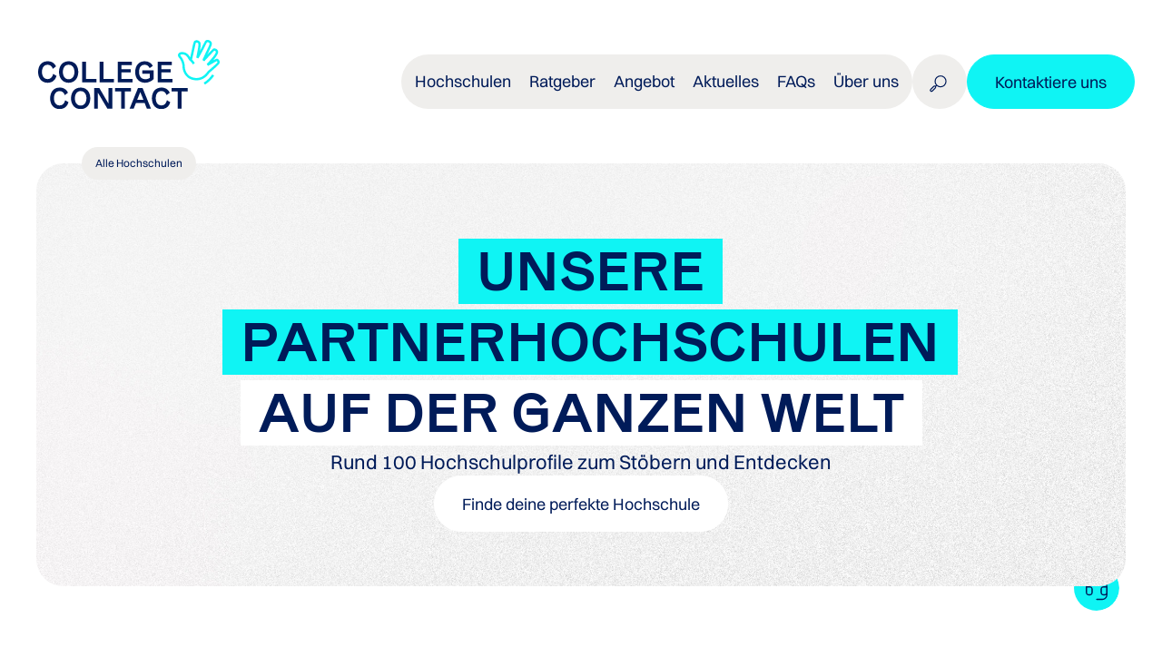

--- FILE ---
content_type: text/html; charset=UTF-8
request_url: https://www.college-contact.com/hochschulen?r=landschaftsarchitektur
body_size: 19342
content:
<!doctype html>
<html lang="de">

<head>
    <title>Alle Hochschulen - College Contact</title>
    <meta http-equiv="Content-Type" content="text/html;charset=UTF-8">
    <meta name="viewport" content="width=device-width, initial-scale=1">
    <meta name='robots' content='index, follow, max-image-preview:large, max-snippet:-1, max-video-preview:-1' />
	<style>img:is([sizes="auto" i], [sizes^="auto," i]) { contain-intrinsic-size: 3000px 1500px }</style>
	
	<!-- This site is optimized with the Yoast SEO Premium plugin v26.2 (Yoast SEO v26.2) - https://yoast.com/wordpress/plugins/seo/ -->
	<link rel="canonical" href="https://www.college-contact.com/hochschulen/" />
	<meta property="og:locale" content="de_DE" />
	<meta property="og:type" content="article" />
	<meta property="og:title" content="Alle Hochschulen" />
	<meta property="og:url" content="https://www.college-contact.com/hochschulen/" />
	<meta property="og:site_name" content="College Contact" />
	<meta property="article:modified_time" content="2025-04-27T13:52:59+00:00" />
	<meta name="twitter:card" content="summary_large_image" />
	<script type="application/ld+json" class="yoast-schema-graph">{"@context":"https://schema.org","@graph":[{"@type":"WebPage","@id":"https://www.college-contact.com/hochschulen/","url":"https://www.college-contact.com/hochschulen/","name":"Alle Hochschulen - College Contact","isPartOf":{"@id":"https://www.college-contact.com/#website"},"datePublished":"2025-01-09T15:27:27+00:00","dateModified":"2025-04-27T13:52:59+00:00","breadcrumb":{"@id":"https://www.college-contact.com/hochschulen/#breadcrumb"},"inLanguage":"de","potentialAction":[{"@type":"ReadAction","target":["https://www.college-contact.com/hochschulen/"]}]},{"@type":"BreadcrumbList","@id":"https://www.college-contact.com/hochschulen/#breadcrumb","itemListElement":[{"@type":"ListItem","position":1,"name":"Home","item":"https://www.college-contact.com/"},{"@type":"ListItem","position":2,"name":"Alle Hochschulen"}]},{"@type":"WebSite","@id":"https://www.college-contact.com/#website","url":"https://www.college-contact.com/","name":"College Contact","description":"","potentialAction":[{"@type":"SearchAction","target":{"@type":"EntryPoint","urlTemplate":"https://www.college-contact.com/?s={search_term_string}"},"query-input":{"@type":"PropertyValueSpecification","valueRequired":true,"valueName":"search_term_string"}}],"inLanguage":"de"}]}</script>
	<!-- / Yoast SEO Premium plugin. -->


<link rel='dns-prefetch' href='//ajax.googleapis.com' />
<link rel='dns-prefetch' href='//cdn.jsdelivr.net' />
<link rel='dns-prefetch' href='//cdnjs.cloudflare.com' />
<link href='https://fonts.gstatic.com' crossorigin rel='preconnect' />
<link rel='stylesheet' id='rst-gutenberg-blocks-css' href='https://www.college-contact.com/wp-content/themes/collegec-2173/assets/dist/blocks.min.css?ver=6.8.3' type='text/css' media='all' />
<link rel='stylesheet' id='slick-css-css' href='//cdn.jsdelivr.net/npm/slick-carousel@1.8.1/slick/slick.css?ver=6.8.3' type='text/css' media='all' />
<link rel='stylesheet' id='app-css' href='https://www.college-contact.com/wp-content/themes/collegec-2173/assets/dist/app.min.css?ver=6.8.3' type='text/css' media='all' />
<style id='wp-emoji-styles-inline-css' type='text/css'>

	img.wp-smiley, img.emoji {
		display: inline !important;
		border: none !important;
		box-shadow: none !important;
		height: 1em !important;
		width: 1em !important;
		margin: 0 0.07em !important;
		vertical-align: -0.1em !important;
		background: none !important;
		padding: 0 !important;
	}
</style>
<link rel='stylesheet' id='wp-block-library-css' href='https://www.college-contact.com/wp-includes/css/dist/block-library/style.min.css?ver=6.8.3' type='text/css' media='all' />
<style id='classic-theme-styles-inline-css' type='text/css'>
/*! This file is auto-generated */
.wp-block-button__link{color:#fff;background-color:#32373c;border-radius:9999px;box-shadow:none;text-decoration:none;padding:calc(.667em + 2px) calc(1.333em + 2px);font-size:1.125em}.wp-block-file__button{background:#32373c;color:#fff;text-decoration:none}
</style>
<style id='global-styles-inline-css' type='text/css'>
:root{--wp--preset--aspect-ratio--square: 1;--wp--preset--aspect-ratio--4-3: 4/3;--wp--preset--aspect-ratio--3-4: 3/4;--wp--preset--aspect-ratio--3-2: 3/2;--wp--preset--aspect-ratio--2-3: 2/3;--wp--preset--aspect-ratio--16-9: 16/9;--wp--preset--aspect-ratio--9-16: 9/16;--wp--preset--color--black: #000000;--wp--preset--color--cyan-bluish-gray: #abb8c3;--wp--preset--color--white: #ffffff;--wp--preset--color--pale-pink: #f78da7;--wp--preset--color--vivid-red: #cf2e2e;--wp--preset--color--luminous-vivid-orange: #ff6900;--wp--preset--color--luminous-vivid-amber: #fcb900;--wp--preset--color--light-green-cyan: #7bdcb5;--wp--preset--color--vivid-green-cyan: #00d084;--wp--preset--color--pale-cyan-blue: #8ed1fc;--wp--preset--color--vivid-cyan-blue: #0693e3;--wp--preset--color--vivid-purple: #9b51e0;--wp--preset--gradient--vivid-cyan-blue-to-vivid-purple: linear-gradient(135deg,rgba(6,147,227,1) 0%,rgb(155,81,224) 100%);--wp--preset--gradient--light-green-cyan-to-vivid-green-cyan: linear-gradient(135deg,rgb(122,220,180) 0%,rgb(0,208,130) 100%);--wp--preset--gradient--luminous-vivid-amber-to-luminous-vivid-orange: linear-gradient(135deg,rgba(252,185,0,1) 0%,rgba(255,105,0,1) 100%);--wp--preset--gradient--luminous-vivid-orange-to-vivid-red: linear-gradient(135deg,rgba(255,105,0,1) 0%,rgb(207,46,46) 100%);--wp--preset--gradient--very-light-gray-to-cyan-bluish-gray: linear-gradient(135deg,rgb(238,238,238) 0%,rgb(169,184,195) 100%);--wp--preset--gradient--cool-to-warm-spectrum: linear-gradient(135deg,rgb(74,234,220) 0%,rgb(151,120,209) 20%,rgb(207,42,186) 40%,rgb(238,44,130) 60%,rgb(251,105,98) 80%,rgb(254,248,76) 100%);--wp--preset--gradient--blush-light-purple: linear-gradient(135deg,rgb(255,206,236) 0%,rgb(152,150,240) 100%);--wp--preset--gradient--blush-bordeaux: linear-gradient(135deg,rgb(254,205,165) 0%,rgb(254,45,45) 50%,rgb(107,0,62) 100%);--wp--preset--gradient--luminous-dusk: linear-gradient(135deg,rgb(255,203,112) 0%,rgb(199,81,192) 50%,rgb(65,88,208) 100%);--wp--preset--gradient--pale-ocean: linear-gradient(135deg,rgb(255,245,203) 0%,rgb(182,227,212) 50%,rgb(51,167,181) 100%);--wp--preset--gradient--electric-grass: linear-gradient(135deg,rgb(202,248,128) 0%,rgb(113,206,126) 100%);--wp--preset--gradient--midnight: linear-gradient(135deg,rgb(2,3,129) 0%,rgb(40,116,252) 100%);--wp--preset--font-size--small: 13px;--wp--preset--font-size--medium: 20px;--wp--preset--font-size--large: 36px;--wp--preset--font-size--x-large: 42px;--wp--preset--spacing--20: 0.44rem;--wp--preset--spacing--30: 0.67rem;--wp--preset--spacing--40: 1rem;--wp--preset--spacing--50: 1.5rem;--wp--preset--spacing--60: 2.25rem;--wp--preset--spacing--70: 3.38rem;--wp--preset--spacing--80: 5.06rem;--wp--preset--shadow--natural: 6px 6px 9px rgba(0, 0, 0, 0.2);--wp--preset--shadow--deep: 12px 12px 50px rgba(0, 0, 0, 0.4);--wp--preset--shadow--sharp: 6px 6px 0px rgba(0, 0, 0, 0.2);--wp--preset--shadow--outlined: 6px 6px 0px -3px rgba(255, 255, 255, 1), 6px 6px rgba(0, 0, 0, 1);--wp--preset--shadow--crisp: 6px 6px 0px rgba(0, 0, 0, 1);}:where(.is-layout-flex){gap: 0.5em;}:where(.is-layout-grid){gap: 0.5em;}body .is-layout-flex{display: flex;}.is-layout-flex{flex-wrap: wrap;align-items: center;}.is-layout-flex > :is(*, div){margin: 0;}body .is-layout-grid{display: grid;}.is-layout-grid > :is(*, div){margin: 0;}:where(.wp-block-columns.is-layout-flex){gap: 2em;}:where(.wp-block-columns.is-layout-grid){gap: 2em;}:where(.wp-block-post-template.is-layout-flex){gap: 1.25em;}:where(.wp-block-post-template.is-layout-grid){gap: 1.25em;}.has-black-color{color: var(--wp--preset--color--black) !important;}.has-cyan-bluish-gray-color{color: var(--wp--preset--color--cyan-bluish-gray) !important;}.has-white-color{color: var(--wp--preset--color--white) !important;}.has-pale-pink-color{color: var(--wp--preset--color--pale-pink) !important;}.has-vivid-red-color{color: var(--wp--preset--color--vivid-red) !important;}.has-luminous-vivid-orange-color{color: var(--wp--preset--color--luminous-vivid-orange) !important;}.has-luminous-vivid-amber-color{color: var(--wp--preset--color--luminous-vivid-amber) !important;}.has-light-green-cyan-color{color: var(--wp--preset--color--light-green-cyan) !important;}.has-vivid-green-cyan-color{color: var(--wp--preset--color--vivid-green-cyan) !important;}.has-pale-cyan-blue-color{color: var(--wp--preset--color--pale-cyan-blue) !important;}.has-vivid-cyan-blue-color{color: var(--wp--preset--color--vivid-cyan-blue) !important;}.has-vivid-purple-color{color: var(--wp--preset--color--vivid-purple) !important;}.has-black-background-color{background-color: var(--wp--preset--color--black) !important;}.has-cyan-bluish-gray-background-color{background-color: var(--wp--preset--color--cyan-bluish-gray) !important;}.has-white-background-color{background-color: var(--wp--preset--color--white) !important;}.has-pale-pink-background-color{background-color: var(--wp--preset--color--pale-pink) !important;}.has-vivid-red-background-color{background-color: var(--wp--preset--color--vivid-red) !important;}.has-luminous-vivid-orange-background-color{background-color: var(--wp--preset--color--luminous-vivid-orange) !important;}.has-luminous-vivid-amber-background-color{background-color: var(--wp--preset--color--luminous-vivid-amber) !important;}.has-light-green-cyan-background-color{background-color: var(--wp--preset--color--light-green-cyan) !important;}.has-vivid-green-cyan-background-color{background-color: var(--wp--preset--color--vivid-green-cyan) !important;}.has-pale-cyan-blue-background-color{background-color: var(--wp--preset--color--pale-cyan-blue) !important;}.has-vivid-cyan-blue-background-color{background-color: var(--wp--preset--color--vivid-cyan-blue) !important;}.has-vivid-purple-background-color{background-color: var(--wp--preset--color--vivid-purple) !important;}.has-black-border-color{border-color: var(--wp--preset--color--black) !important;}.has-cyan-bluish-gray-border-color{border-color: var(--wp--preset--color--cyan-bluish-gray) !important;}.has-white-border-color{border-color: var(--wp--preset--color--white) !important;}.has-pale-pink-border-color{border-color: var(--wp--preset--color--pale-pink) !important;}.has-vivid-red-border-color{border-color: var(--wp--preset--color--vivid-red) !important;}.has-luminous-vivid-orange-border-color{border-color: var(--wp--preset--color--luminous-vivid-orange) !important;}.has-luminous-vivid-amber-border-color{border-color: var(--wp--preset--color--luminous-vivid-amber) !important;}.has-light-green-cyan-border-color{border-color: var(--wp--preset--color--light-green-cyan) !important;}.has-vivid-green-cyan-border-color{border-color: var(--wp--preset--color--vivid-green-cyan) !important;}.has-pale-cyan-blue-border-color{border-color: var(--wp--preset--color--pale-cyan-blue) !important;}.has-vivid-cyan-blue-border-color{border-color: var(--wp--preset--color--vivid-cyan-blue) !important;}.has-vivid-purple-border-color{border-color: var(--wp--preset--color--vivid-purple) !important;}.has-vivid-cyan-blue-to-vivid-purple-gradient-background{background: var(--wp--preset--gradient--vivid-cyan-blue-to-vivid-purple) !important;}.has-light-green-cyan-to-vivid-green-cyan-gradient-background{background: var(--wp--preset--gradient--light-green-cyan-to-vivid-green-cyan) !important;}.has-luminous-vivid-amber-to-luminous-vivid-orange-gradient-background{background: var(--wp--preset--gradient--luminous-vivid-amber-to-luminous-vivid-orange) !important;}.has-luminous-vivid-orange-to-vivid-red-gradient-background{background: var(--wp--preset--gradient--luminous-vivid-orange-to-vivid-red) !important;}.has-very-light-gray-to-cyan-bluish-gray-gradient-background{background: var(--wp--preset--gradient--very-light-gray-to-cyan-bluish-gray) !important;}.has-cool-to-warm-spectrum-gradient-background{background: var(--wp--preset--gradient--cool-to-warm-spectrum) !important;}.has-blush-light-purple-gradient-background{background: var(--wp--preset--gradient--blush-light-purple) !important;}.has-blush-bordeaux-gradient-background{background: var(--wp--preset--gradient--blush-bordeaux) !important;}.has-luminous-dusk-gradient-background{background: var(--wp--preset--gradient--luminous-dusk) !important;}.has-pale-ocean-gradient-background{background: var(--wp--preset--gradient--pale-ocean) !important;}.has-electric-grass-gradient-background{background: var(--wp--preset--gradient--electric-grass) !important;}.has-midnight-gradient-background{background: var(--wp--preset--gradient--midnight) !important;}.has-small-font-size{font-size: var(--wp--preset--font-size--small) !important;}.has-medium-font-size{font-size: var(--wp--preset--font-size--medium) !important;}.has-large-font-size{font-size: var(--wp--preset--font-size--large) !important;}.has-x-large-font-size{font-size: var(--wp--preset--font-size--x-large) !important;}
:where(.wp-block-post-template.is-layout-flex){gap: 1.25em;}:where(.wp-block-post-template.is-layout-grid){gap: 1.25em;}
:where(.wp-block-columns.is-layout-flex){gap: 2em;}:where(.wp-block-columns.is-layout-grid){gap: 2em;}
:root :where(.wp-block-pullquote){font-size: 1.5em;line-height: 1.6;}
</style>
<link rel='stylesheet' id='wpa-css-css' href='https://www.college-contact.com/wp-content/plugins/honeypot/includes/css/wpa.css?ver=2.2.14' type='text/css' media='all' />
<script type="text/javascript" src="//ajax.googleapis.com/ajax/libs/jquery/3.3.1/jquery.min.js" id="jquery-js"></script>
<link rel="https://api.w.org/" href="https://www.college-contact.com/wp-json/" /><link rel="alternate" title="JSON" type="application/json" href="https://www.college-contact.com/wp-json/wp/v2/pages/351" /><link rel="EditURI" type="application/rsd+xml" title="RSD" href="https://www.college-contact.com/xmlrpc.php?rsd" />
<meta name="generator" content="WordPress 6.8.3" />
<link rel='shortlink' href='https://www.college-contact.com/?p=351' />
<link rel="alternate" title="oEmbed (JSON)" type="application/json+oembed" href="https://www.college-contact.com/wp-json/oembed/1.0/embed?url=https%3A%2F%2Fwww.college-contact.com%2Fhochschulen%2F" />
<link rel="alternate" title="oEmbed (XML)" type="text/xml+oembed" href="https://www.college-contact.com/wp-json/oembed/1.0/embed?url=https%3A%2F%2Fwww.college-contact.com%2Fhochschulen%2F&#038;format=xml" />
<meta name="generator" content="webp-uploads 2.6.0">
<link rel="icon" href="https://www.college-contact.com/wp-content/uploads/cropped-CollegeContact_Favicon_BritishSea-CaliforniaSky_rgb@2x-32x32.webp" sizes="32x32" />
<link rel="icon" href="https://www.college-contact.com/wp-content/uploads/cropped-CollegeContact_Favicon_BritishSea-CaliforniaSky_rgb@2x-192x192.webp" sizes="192x192" />
<link rel="apple-touch-icon" href="https://www.college-contact.com/wp-content/uploads/cropped-CollegeContact_Favicon_BritishSea-CaliforniaSky_rgb@2x-180x180.webp" />
<meta name="msapplication-TileImage" content="https://www.college-contact.com/wp-content/uploads/cropped-CollegeContact_Favicon_BritishSea-CaliforniaSky_rgb@2x-270x270.webp" />
		<style type="text/css" id="wp-custom-css">
			.single-news .teaser {
	display: none;
}		</style>
		
	<!-- Matomo -->

<script>

  var _paq = window._paq = window._paq || [];

  /* tracker methods like "setCustomDimension" should be called before "trackPageView" */

  _paq.push(['trackPageView']);

  _paq.push(['enableLinkTracking']);

  (function() {

    var u="https://collegecontact.matomo.cloud/";

    _paq.push(['setTrackerUrl', u+'matomo.php']);

    _paq.push(['setSiteId', '1']);

    var d=document, g=d.createElement('script'), s=d.getElementsByTagName('script')[0];

    g.async=true; g.src='https://cdn.matomo.cloud/collegecontact.matomo.cloud/matomo.js'; s.parentNode.insertBefore(g,s);

  })();

</script>

<!-- End Matomo Code -->
	
</head>

<body class="wp-singular page-template page-template-page-template page-template-page-template-php page page-id-351 wp-theme-collegec-2173">

    <header class="header">
        <div class="cc-container cc-container_wide header__container">
                                        <a href="https://www.college-contact.com" class="header__logo">
                    <img src="https://www.college-contact.com/wp-content/uploads/2025/02/CollegeContact–Logo-Hero.svg" alt="">
                </a>
                                        <p class="header__slogan">Bereit für deine beste Zeit.</p>
                        <div class="header__scroll">
                <div class="header__scroll-wrapper">
                    <div class="header__scroll-wrapper_inner">
                        <div class="header__menu">
                            <!-- <nav class="main-menu-container">
                                <ul class="header__nav menu__nav">
                                    <li>
                                        <a href="#">Hochschulen</a>
                                        <div class="sub-menu three-col-sub-menu">
                                            <div class="sub-menu__wrapper three-col-sub-menu__wrapper">
                                                <div class="sub-menu__back">Zurück</div>
                                                <div class="three-col-sub-menu__cols">
                                                    <div class="three-col-sub-menu__col">
                                                        <h3 class="three-col-sub-menu__col-title">Nach Land</h3>
                                                        <ul class="three-col-sub-menu__col-list">
                                                            <li><a href="#">USA</a></li>
                                                            <li><a href="#">Kanada</a></li>
                                                            <li><a href="#">USA</a></li>
                                                            <li><a href="#">Kanada</a></li>
                                                            <li><a href="#">Australien</a></li>
                                                            <li><a href="#">Spanien</a></li>
                                                            <li><a href="#">China</a></li>
                                                            <li><a href="#">Kanada</a></li>
                                                            <li><a class="three-col-sub-menu__col-list_last-link" href="#">Alle Länder</a></li>
                                                        </ul>
                                                    </div>
                                                    <div class="three-col-sub-menu__col">
                                                        <h3 class="three-col-sub-menu__col-title">NacH studienprogramm </h3>
                                                        <ul class="three-col-sub-menu__col-list">
                                                            <li><a href="#">USA</a></li>
                                                            <li><a href="#">Kanada</a></li>
                                                            <li><a href="#">USA</a></li>
                                                            <li><a href="#">Kanada</a></li>
                                                            <li><a href="#">Australien</a></li>
                                                            <li><a href="#">Spanien</a></li>
                                                            <li><a href="#">China</a></li>
                                                            <li><a href="#">Kanada</a></li>
                                                            <li><a class="three-col-sub-menu__col-list_last-link" href="#">Alle Länder</a></li>
                                                        </ul>
                                                    </div>
                                                    <div class="three-col-sub-menu__col">
                                                        <h3 class="three-col-sub-menu__col-title">Nach studienrichtung</h3>
                                                        <ul class="three-col-sub-menu__col-list">
                                                            <li><a href="#">USA</a></li>
                                                            <li><a href="#">Kanada</a></li>
                                                            <li><a href="#">USA</a></li>
                                                            <li><a href="#">Kanada</a></li>
                                                            <li><a href="#">Australien</a></li>
                                                            <li><a href="#">Spanien</a></li>
                                                            <li><a href="#">China</a></li>
                                                            <li><a href="#">Kanada</a></li>
                                                            <li><a class="three-col-sub-menu__col-list_last-link" href="#">Alle Länder</a></li>
                                                        </ul>
                                                    </div>
                                                </div>
                                                <div class="three-col-sub-menu__btn">
                                                    <a href="#" class="btn">
                                                        <span>Alle Hochschulen</span>
                                                    </a>
                                                </div>
                                            </div>
                                        </div>
                                    </li>
                                    <li>
                                        <a href="#">Ratgeber</a>
                                        <div class="sub-menu four-col-sub-menu">
                                            <div class="sub-menu__wrapper four-col-sub-menu__wrapper">
                                                <div class="sub-menu__back">Zurück</div>
                                                <div class="four-col-sub-menu__cols">
                                                    <div class="four-col-sub-menu__col">
                                                        <h3 class="four-col-sub-menu__col-title">Länder</h3>
                                                        <ul class="four-col-sub-menu__col-list">
                                                            <li><a href="#">USA</a></li>
                                                            <li><a href="#">Kanada</a></li>
                                                            <li><a href="#">USA</a></li>
                                                            <li><a href="#">Kanada</a></li>
                                                            <li><a href="#">Australien</a></li>
                                                            <li><a href="#">Spanien</a></li>
                                                            <li><a href="#">China</a></li>
                                                            <li><a href="#">Kanada</a></li>
                                                            <li><a class="four-col-sub-menu__col-list_last-link" href="#">Alle Länder</a></li>
                                                        </ul>
                                                    </div>
                                                    <div class="four-col-sub-menu__col">
                                                        <h3 class="four-col-sub-menu__col-title">studienProgramme</h3>
                                                        <ul class="four-col-sub-menu__col-list">
                                                            <li><a href="#">USA</a></li>
                                                            <li><a href="#">Kanada</a></li>
                                                            <li><a href="#">USA</a></li>
                                                            <li><a href="#">Kanada</a></li>
                                                            <li><a href="#">Australien</a></li>
                                                            <li><a href="#">Spanien</a></li>
                                                            <li><a href="#">China</a></li>
                                                            <li><a href="#">Kanada</a></li>
                                                            <li><a class="four-col-sub-menu__col-list_last-link" href="#">Alle Länder</a></li>
                                                        </ul>
                                                    </div>
                                                    <div class="four-col-sub-menu__col">
                                                        <h3 class="four-col-sub-menu__col-title">Orientierung</h3>
                                                        <ul class="four-col-sub-menu__col-list">
                                                            <li><a href="#">USA</a></li>
                                                            <li><a href="#">Kanada</a></li>
                                                            <li><a href="#">USA</a></li>
                                                            <li><a href="#">Kanada</a></li>
                                                            <li><a href="#">Australien</a></li>
                                                            <li><a href="#">Spanien</a></li>
                                                            <li><a href="#">China</a></li>
                                                            <li><a href="#">Kanada</a></li>
                                                            <li><a class="four-col-sub-menu__col-list_last-link" href="#">Alle Länder</a></li>
                                                        </ul>
                                                    </div>
                                                    <div class="four-col-sub-menu__col">
                                                        <h3 class="four-col-sub-menu__col-title">Finanzen</h3>
                                                        <ul class="four-col-sub-menu__col-list">
                                                            <li><a href="#">USA</a></li>
                                                            <li><a href="#">Kanada</a></li>
                                                            <li><a href="#">USA</a></li>
                                                            <li><a href="#">Kanada</a></li>
                                                            <li><a href="#">Australien</a></li>
                                                            <li><a href="#">Spanien</a></li>
                                                            <li><a href="#">China</a></li>
                                                            <li><a href="#">Kanada</a></li>
                                                            <li><a class="four-col-sub-menu__col-list_last-link" href="#">Alle Länder</a></li>
                                                        </ul>
                                                    </div>
                                                </div>
                                                <div class="four-col-sub-menu__btn">
                                                    <a href="#" class="btn btn_underlined">
                                                        <span>Zum Ratgeber</span>
                                                    </a>
                                                </div>
                                            </div>
                                        </div>
                                    </li>
                                    <li>
                                        <a href="#">Angebot</a>
                                        <div class="sub-menu one-col-sub-menu">
                                            <div class="sub-menu__wrapper one-col-sub-menu__wrapper">
                                                <div class="sub-menu__back">Zurück</div>
                                                <ul class="one-col-sub-menu__list">
                                                    <li><a href="#">Bewerbungsschritte</a></li>
                                                    <li><a href="#">Serviceangebote für Bildungseinrichtung</a></li>
                                                    <li><a href="#">Service Angebote für studierende</a></li>
                                                    <li><a href="#">Service for partner universities</a></li>
                                                </ul>
                                            </div>
                                        </div>
                                    </li>
                                    <li>
                                        <a href="#">Aktuelles</a>
                                        <div class="sub-menu two-col-sub-menu">
                                            <div class="sub-menu__wrapper two-col-sub-menu__wrapper">
                                                <div class="sub-menu__back">Zurück</div>
                                                <div class="two-col-sub-menu__left">
                                                    <ul>
                                                        <li><a href="#" class="two-col-sub-menu__left_active">Erfahrungsberichte</a></li>
                                                        <li><a href="#">News</a></li>
                                                        <li><a href="#">STipendien</a></li>
                                                        <li><a href="#">Veranstaltungen</a></li>
                                                        <li><a href="#">Podcast</a></li>
                                                    </ul>
                                                </div>
                                                <div class="two-col-sub-menu__right">
                                                    <div class="two-col-sub-menu__right-grid">
                                                        <div class="two-col-sub-menu__right-grid-item">
                                                            <div class="two-col-sub-menu__right-grid-item-img">
                                                                <div class="two-col-sub-menu__right-grid-item-img-wrapper">
                                                                    <img src="https://www.college-contact.com/wp-content/themes/collegec-2173/assets/src/img/new1.jpeg" alt="">
                                                                </div>
                                                                <div class="two-col-sub-menu__right-grid-item-cat">Aktuelle erfahrung</div>
                                                            </div>
                                                            <div class="two-col-sub-menu__right-grid-item-info">
                                                                <h4 class="two-col-sub-menu__right-grid-item-title">College Contact jetzt im neuen Look!</h4>
                                                                <div class="two-col-sub-menu__right-grid-item-description">Lorem ipsum dolor sit amet, consectetur adipiscing elit. Vivamus euismod sapien in nisi consequat, vel elementum lacus tincidunt. </div>
                                                                <div class="two-col-sub-menu__right-grid-item-link">
                                                                    <a href="#" class="text-link">
                                                                        <span>Mehr dazu</span>
                                                                    </a>
                                                                </div>
                                                            </div>
                                                        </div>
                                                        <div class="two-col-sub-menu__right-grid-item">
                                                            <div class="two-col-sub-menu__right-grid-item-img">
                                                                <div class="two-col-sub-menu__right-grid-item-img-wrapper">
                                                                    <img src="https://www.college-contact.com/wp-content/themes/collegec-2173/assets/src/img/new1.jpeg" alt="">
                                                                </div>
                                                                <div class="two-col-sub-menu__right-grid-item-cat">Aktuelle erfahrung</div>
                                                            </div>
                                                            <div class="two-col-sub-menu__right-grid-item-info">
                                                                <h4 class="two-col-sub-menu__right-grid-item-title">College Contact jetzt im neuen Look!</h4>
                                                                <div class="two-col-sub-menu__right-grid-item-description">Lorem ipsum dolor sit amet, consectetur adipiscing elit. Vivamus euismod sapien in nisi consequat, vel elementum lacus tincidunt. </div>
                                                                <div class="two-col-sub-menu__right-grid-item-link">
                                                                    <a href="#" class="text-link">
                                                                        <span>Mehr dazu</span>
                                                                    </a>
                                                                </div>
                                                            </div>
                                                        </div>
                                                        <div class="two-col-sub-menu__right-grid-item">
                                                            <div class="two-col-sub-menu__right-grid-item-img">
                                                                <div class="two-col-sub-menu__right-grid-item-img-wrapper">
                                                                    <img src="https://www.college-contact.com/wp-content/themes/collegec-2173/assets/src/img/new1.jpeg" alt="">
                                                                </div>
                                                                <div class="two-col-sub-menu__right-grid-item-cat">Aktuelle erfahrung</div>
                                                            </div>
                                                            <div class="two-col-sub-menu__right-grid-item-info">
                                                                <h4 class="two-col-sub-menu__right-grid-item-title">College Contact jetzt im neuen Look!</h4>
                                                                <div class="two-col-sub-menu__right-grid-item-description">Lorem ipsum dolor sit amet, consectetur adipiscing elit. Vivamus euismod sapien in nisi consequat, vel elementum lacus tincidunt. </div>
                                                                <div class="two-col-sub-menu__right-grid-item-link">
                                                                    <a href="#" class="text-link">
                                                                        <span>Mehr dazu</span>
                                                                    </a>
                                                                </div>
                                                            </div>
                                                        </div>
                                                    </div>
                                                </div>
                                            </div>
                                        </div>
                                    </li>
                                    <li>
                                        <a href="#">FAQs</a>
                                    </li>
                                    <li>
                                        <a href="#">Über uns</a>
                                        <div class="sub-menu one-col-sub-menu">
                                            <div class="sub-menu__wrapper one-col-sub-menu__wrapper">
                                                <div class="sub-menu__back">Zurück</div>
                                                <ul class="one-col-sub-menu__list">
                                                    <li><a href="#">Unternehmen</a></li>
                                                    <li><a href="#">Team</a></li>
                                                    <li><a href="#">Jobs</a></li>
                                                </ul>
                                            </div>
                                        </div>
                                    </li>
                                </ul>
                            </nav> -->
                            <nav class="main-menu-container"><ul class="header__nav menu__nav"><li id="menu-item-51" class="menu-item menu-item-type-custom menu-item-object-custom menu-item-51 menu-type-three-column"><a>Hochschulen</a><div class="sub-menu three-col-sub-menu"><div class="sub-menu__wrapper three-col-sub-menu__wrapper"><div class="sub-menu__back">Zurück</div><div class="three-col-sub-menu__cols"><div class="three-col-sub-menu__col"><h3 class="three-col-sub-menu__col-title">Nach Land</h3><ul class="three-col-sub-menu__col-list"><li><a href="/hochschulen/?land=12">USA</a></li><li><a href="/hochschulen/?land=92">Kanada</a></li><li><a href="/hochschulen/?land=67">Australien</a></li><li><a href="/hochschulen/?land=6">Neuseeland</a></li><li><a href="/hochschulen/?land=123">Singapur</a></li><li><a href="/hochschulen/?land=73">Großbritannien</a></li><li><a href="/hochschulen/?land=173">Irland</a></li><li><a href="/hochschulen/?land=98">Spanien</a></li><li><a class="three-col-sub-menu__col-list_last-link" href="https://college-contact.com/hochschulen/">Alle Länder</a></li></ul></div><div class="three-col-sub-menu__col"><h3 class="three-col-sub-menu__col-title">Nach Studienprogramm</h3><ul class="three-col-sub-menu__col-list"><li><a href="/hochschulen/?studienprogramm=86">Auslandssemester</a></li><li><a href="/hochschulen/?studienprogramm=146">Academic Gap Year</a></li><li><a href="/hochschulen/?studienprogramm=77">Summer Sessions</a></li><li><a href="/hochschulen/?studienprogramm=82">Associatestudium</a></li><li><a href="/hochschulen/?studienprogramm=71">Bachelorstudium</a></li><li><a href="/hochschulen/?studienprogramm=80">Masterstudium</a></li><li><a href="/hochschulen/?studienprogramm=94">Aufbaustudium</a></li><li><a href="/hochschulen/?studienprogramm=38">Promotion</a></li><li><a class="three-col-sub-menu__col-list_last-link" href="https://college-contact.com/hochschulen/">Alle Studienprogramme</a></li></ul></div><div class="three-col-sub-menu__col"><h3 class="three-col-sub-menu__col-title">Nach Studienrichtung</h3><ul class="three-col-sub-menu__col-list"><li><a href="/hochschulen/?studienrichtung=377">Sprach- und Kulturwissenschaften</a></li><li><a href="/hochschulen/?studienrichtung=43">Gesellschaftswissenschaften</a></li><li><a href="/hochschulen/?studienrichtung=394">Wirtschaft</a></li><li><a href="/hochschulen/?studienrichtung=322">Ingenieurwissenschaften</a></li><li><a href="/hochschulen/?studienrichtung=281">Naturwissenschaften</a></li><li><a href="/hochschulen/?studienrichtung=362">Recht und Verwaltung</a></li><li><a href="/hochschulen/?studienrichtung=315">Gesundheit</a></li><li><a href="/hochschulen/?studienrichtung=354">Pädagogik und Lehramt</a></li><li><a class="three-col-sub-menu__col-list_last-link" href="https://college-contact.com/hochschulen/">Alle Studienrichtungen</a></li></ul></div></div><div class="three-col-sub-menu__btn"><a class="btn" href="https://college-contact.com/hochschulen/"><span>Alle Hochschulen</span></a></div></div></div></li>
<li id="menu-item-52" class="menu-item menu-item-type-custom menu-item-object-custom menu-item-52 menu-type-four-column"><a>Ratgeber</a><div class="sub-menu four-col-sub-menu"><div class="sub-menu__wrapper four-col-sub-menu__wrapper"><div class="sub-menu__back">Zurück</div><div class="four-col-sub-menu__cols"><div class="four-col-sub-menu__col"><h3 class="four-col-sub-menu__col-title">Länder</h3><ul class="four-col-sub-menu__col-list"><li><a href="https://www.college-contact.com/usa/">USA</a></li><li><a href="https://www.college-contact.com/kanada/">Kanada</a></li><li><a href="https://college-contact.com/australien">Australien</a></li><li><a href="https://www.college-contact.com/neuseeland/">Neuseeland</a></li><li><a href="https://www.college-contact.com/singapur/">Singapur</a></li><li><a href="https://www.college-contact.com/grossbritannien/">Großbritannien</a></li><li><a href="https://www.college-contact.com/irland/">Irland</a></li><li><a href="https://www.college-contact.com/spanien/">Spanien</a></li><li><a class="four-col-sub-menu__col-list_last-link" href="https://www.college-contact.com/studienlaender/">Mehr zu den Studienländern</a></li></ul></div><div class="four-col-sub-menu__col"><h3 class="four-col-sub-menu__col-title">Studienprogramme</h3><ul class="four-col-sub-menu__col-list"><li><a href="https://www.college-contact.com/auslandssemester/">Auslandssemester</a></li><li><a href="https://www.college-contact.com/academic-gap-year/">Academic Gap Year</a></li><li><a href="https://www.college-contact.com/summer-sessions/">Summer Session / Summer School</a></li><li><a href="https://www.college-contact.com/bachelorstudium/">Bachelorstudium</a></li><li><a href="https://www.college-contact.com/masterstudium/">Masterstudium</a></li><li><a href="https://www.college-contact.com/promotion/">Promotion</a></li><li><a href="https://www.college-contact.com/aufbaustudium/">Aufbaustudium</a></li><li><a href="https://www.college-contact.com/ratgeber/studienprogramme/auslandspraktikum/">Auslandspraktikum</a></li><li><a class="four-col-sub-menu__col-list_last-link" href="https://www.college-contact.com/studienprogramme/">Mehr zu den Studienprogrammen</a></li></ul></div><div class="four-col-sub-menu__col"><h3 class="four-col-sub-menu__col-title">Orientierung</h3><ul class="four-col-sub-menu__col-list"><li><a href="https://www.college-contact.com/orientierung/gruende-auslandsstudium/">Gründe für ein Auslandsstudium</a></li><li><a href="https://www.college-contact.com/orientierung/arten-auslandsstudium/">Arten des Auslandsstudiums</a></li><li><a href="https://www.college-contact.com/orientierung/wege-auslandsstudium/">Wege zum Auslandsstudium</a></li><li><a href="https://www.college-contact.com/orientierung/wahl-studienland-auslandsstudium/">Wahl des Studienlandes</a></li><li><a href="https://www.college-contact.com/orientierung/wahl-hochschule-auslandsstudium/">Wahl der Hochschule</a></li><li><a href="https://www.college-contact.com/orientierung/wahl-studienfach-auslandsstudium/">Wahl des Studienfachs</a></li><li><a href="https://www.college-contact.com/orientierung/auslandsstudium-kind/">Auslandsstudium mit Kind</a></li><li><a href="https://www.college-contact.com/orientierung/auslandsstudium-chronische-krankheiten/">Auslandsstudium mit chronischen Krankheiten</a></li><li><a class="four-col-sub-menu__col-list_last-link" href="https://www.college-contact.com/orientierung/">Mehr zur Orientierung</a></li></ul></div><div class="four-col-sub-menu__col"><h3 class="four-col-sub-menu__col-title">Finanzen</h3><ul class="four-col-sub-menu__col-list"><li><a href="https://www.college-contact.com/finanzen/auslandsbafoeg/">Auslands-BAföG</a></li><li><a href="https://www.college-contact.com/stipendien/">Stipendien</a></li><li><a href="https://www.college-contact.com/finanzen/begabtenfoerderungen-stiftungen/">Förderungen / Stiftungen</a></li><li><a href="https://www.college-contact.com/finanzen/studienkredite/">Studienkredite</a></li><li><a href="https://www.college-contact.com/finanzen/steuerliche-absetzbarkeit/">Steuerliche Absetzbarkeit</a></li><li><a href="https://www.college-contact.com/finanzen/kindergeld/">Kindergeld im Auslandsstudium</a></li><li><a href="https://www.college-contact.com/finanzen/oesterreich/">Finanzierungsmöglichkeiten für Österreicher*innen</a></li><li><a href="https://www.college-contact.com/finanzen/schweiz/">Finanzierungsmöglichkeiten für Schweizer*innen</a></li><li><a class="four-col-sub-menu__col-list_last-link" href="https://www.college-contact.com/finanzen/">Mehr zu den Finanzen</a></li></ul></div></div><div class="four-col-sub-menu__btn"><a class="btn" href="https://college-contact.com/ratgeber/"><span>Zum vollständigen Ratgeber</span></a></div></div></div></li>
<li id="menu-item-53" class="menu-item menu-item-type-custom menu-item-object-custom menu-item-53 menu-type-one-column"><a href="#">Angebot</a><div class="sub-menu one-col-sub-menu"><div class="sub-menu__wrapper one-col-sub-menu__wrapper"><div class="sub-menu__back">Zurück</div><ul class="one-col-sub-menu__list"><li><a href="https://college-contact.com/Bewerbungsschritte/">Bewerbungsschritte</a></li><li><a href="https://college-contact.com/ueberuns/unser-service/">Unser Angebot für Studierende</a></li><li><a href="https://college-contact.com/partner/serviceangebot-bildungseinrichtungen/">Unser Angebot für Bildungseinrichtungen</a></li><li><a href="https://college-contact.com/services-for-partner-universities/">Our Services for University Partners</a></li></ul></div></div></li>
<li id="menu-item-54" class="menu-item menu-item-type-custom menu-item-object-custom menu-item-54 menu-type-two-column"><a href="#">Aktuelles</a><div class="sub-menu two-col-sub-menu"><div class="sub-menu__wrapper two-col-sub-menu__wrapper"><div class="sub-menu__back">Zurück</div><div class="two-col-sub-menu__left"><ul><li><a href="https://college-contact.com/erfahrungsberichte/">Erfahrungsberichte</a></li><li><a href="https://college-contact.com/veranstaltungen/">Veranstaltungen</a></li><li><a href="https://www.college-contact.com/messe/">Study Abroad Messe</a></li><li><a href="https://college-contact.com/stipendien/">Stipendien</a></li><li><a href="https://college-contact.com/news/">News</a></li><li><a href="https://college-contact.com/podcast/">Podcast</a></li></ul></div><div class="two-col-sub-menu__right"><div class="two-col-sub-menu__right-grid"><div class="two-col-sub-menu__right-grid-item"><div class="two-col-sub-menu__right-grid-item-img"><div class="two-col-sub-menu__right-grid-item-img-wrapper"><img width="1200" height="1600" src="https://www.college-contact.com/wp-content/uploads/merz_2025_uab_bucht.webp" class="attachment-post-thumbnail size-post-thumbnail wp-post-image" alt="" decoding="async" fetchpriority="high" srcset="https://www.college-contact.com/wp-content/uploads/merz_2025_uab_bucht.webp 1200w, https://www.college-contact.com/wp-content/uploads/merz_2025_uab_bucht-768x1024.webp 768w, https://www.college-contact.com/wp-content/uploads/merz_2025_uab_bucht-1152x1536.webp 1152w" sizes="(max-width: 1200px) 100vw, 1200px" /></div><div class="two-col-sub-menu__right-grid-item-cat" data-post-type="reviews">Erfahrungsbericht</div></div><div class="two-col-sub-menu__right-grid-item-info"><h4 class="two-col-sub-menu__right-grid-item-title">Universitat Autònoma de Barcelona, Lea M.</h4><div class="two-col-sub-menu__right-grid-item-description">"Mein Auslandssemester in Barcelona war eine der besten Entscheidungen, die ich je getroffen habe. Die Stadt ist lebendig, jung, modern und gleichzeitig geprägt von spanischem Charme und mediterraner Gelassenheit. Das Meer, die Architektur, das Essen und die Atmosphäre machen jeden Tag besonders."</div><div class="two-col-sub-menu__right-grid-item-link"><a class="text-link" href="https://www.college-contact.com/erfahrungsberichte/universitat-autonoma-de-barcelona-lea-m/"><span>Mehr erfahren</span></a></div></div></div><div class="two-col-sub-menu__right-grid-item"><div class="two-col-sub-menu__right-grid-item-img"><div class="two-col-sub-menu__right-grid-item-img-wrapper"><img width="1000" height="750" src="https://www.college-contact.com/wp-content/uploads/anita_celine_zusammen.webp" class="attachment-post-thumbnail size-post-thumbnail wp-post-image" alt="" decoding="async" srcset="https://www.college-contact.com/wp-content/uploads/anita_celine_zusammen.webp 1000w, https://www.college-contact.com/wp-content/uploads/anita_celine_zusammen-768x576.webp 768w" sizes="(max-width: 1000px) 100vw, 1000px" /></div><div class="two-col-sub-menu__right-grid-item-cat" data-post-type="news">News</div></div><div class="two-col-sub-menu__right-grid-item-info"><h4 class="two-col-sub-menu__right-grid-item-title">Zwischen Campusleben &#038; Großstadttrubel</h4><div class="two-col-sub-menu__right-grid-item-description">Anita und Celine studieren seit zwei Monaten an der William Paterson University in New Jersey. In dieser Zeit haben sie nicht nur das amerikanische Campusleben, sondern auch den Trubel New York Citys kennengelernt. Zwischen Small Talk, interaktiven Vorlesungen und kulturellen Aha-Momenten entdecken sie täglich neue Facetten des Lebens in den USA – und lernen dabei, wie bereichernd es ist, zwischen zwei Welten zu pendeln.</div><div class="two-col-sub-menu__right-grid-item-link"><a class="text-link" href="https://www.college-contact.com/news/zwischen-campusleben-grossstadttrubel/"><span>Mehr erfahren</span></a></div></div></div><div class="two-col-sub-menu__right-grid-item"><div class="two-col-sub-menu__right-grid-item-img"><div class="two-col-sub-menu__right-grid-item-img-wrapper"><img width="2560" height="1707" src="https://www.college-contact.com/wp-content/uploads/Arial--scaled.webp" class="attachment-post-thumbnail size-post-thumbnail wp-post-image" alt="" decoding="async" srcset="https://www.college-contact.com/wp-content/uploads/Arial--scaled.webp 2560w, https://www.college-contact.com/wp-content/uploads/Arial--768x512.webp 768w, https://www.college-contact.com/wp-content/uploads/Arial--1536x1024.webp 1536w, https://www.college-contact.com/wp-content/uploads/Arial--2048x1365.webp 2048w" sizes="(max-width: 2560px) 100vw, 2560px" /></div><div class="two-col-sub-menu__right-grid-item-cat" data-post-type="stipendien">Stipendium</div></div><div class="two-col-sub-menu__right-grid-item-info"><h4 class="two-col-sub-menu__right-grid-item-title">Instagram Takeover-Stipendium des Santa Barbara City College</h4><div class="two-col-sub-menu__right-grid-item-description">Das SBCC vergibt für den Zeitraum September-Dezember 2026 ein Instagram & TikTok Takeover-Stipendium in Höhe von EUR 750.
</div><div class="two-col-sub-menu__right-grid-item-link"><a class="text-link" href="https://www.college-contact.com/stipendien/instagram-takeover-stipendium-des-santa-barbara-city-college/"><span>Mehr erfahren</span></a></div></div></div></div></div></div></div></li>
<li id="menu-item-55" class="faq-link menu-item menu-item-type-custom menu-item-object-custom menu-item-55 menu-type-none"><a href="https://college-contact.com/faq/">FAQs</a></li>
<li id="menu-item-312308" class="menu-item menu-item-type-custom menu-item-object-custom menu-item-312308 menu-type-one-column"><a href="https://college-contact.com/uber-uns/">Über uns</a><div class="sub-menu one-col-sub-menu"><div class="sub-menu__wrapper one-col-sub-menu__wrapper"><div class="sub-menu__back">Zurück</div><ul class="one-col-sub-menu__list"><li><a href="https://college-contact.com/uber-uns/">Unternehmen</a></li><li><a href="https://college-contact.com/ueberuns/team/">Team</a></li><li><a href="https://college-contact.com/ueberuns/jobs/">Jobs</a></li></ul></div></div></li>
</ul></nav>
                        </div>
                        <div class="header__scroll_search-contact">
                            <a href="https://www.college-contact.com/?s=" class="header__search"></a>
                            <div class="header__button">
                                                                    <a class="btn btn_sky" href="https://college-contact.com/kontakt/" target="_self">
                                        <span>
                                            Kontaktiere uns                                        </span>
                                    </a>
                                                            </div>
                        </div>
                    </div>
                </div>
                                                    <div class="header__scroll-mobile-btns">
                                                    <div class="header__scroll-mobile-btns_contact">
                                                                    <img src="https://www.college-contact.com/wp-content/uploads/2025/01/contact-cc.svg" alt="">
                                                                <div class="header__scroll-mobile-btns_contact-info">
                                    <div class="header__scroll-mobile-btns_contact-info-close">
                                        <img src="https://www.college-contact.com/wp-content/themes/collegec-2173/assets/img/close-blue.svg" alt="">
                                    </div>
                                    <div class="header__scroll-mobile-btns_contact-wrapper">
                                                                                    <h4 class="header__scroll-mobile-btns_contact-title">Kostenlos beraten lassen!</h4>
                                                                                <div class="header__scroll-mobile-btns_contact-details">
                                                                                            <div class="header__scroll-mobile-btns_contact-details-contacts">
                                                                                                                                                                    <div class="header__scroll-mobile-btns_contact-details-contact">
                                                                                                                            <div class="header__scroll-mobile-btns_contact-details-contact-img">
                                                                    <img src="https://www.college-contact.com/wp-content/uploads/2025/01/smartphone.svg" alt="">
                                                                </div>
                                                            
                                                                                                                            <div class="header__scroll-mobile-btns_contact-details-contact-info">
                                                                                                                                            <div class="header__scroll-mobile-btns_contact-details-contact-info-title">Ruf uns an:</div>
                                                                                                                                                                                                                <a href="tel:069907200730" target="" class="header__scroll-mobile-btns_contact-details-contact-info-link">069 – 907 2007 30</a>
                                                                                                                                    </div>
                                                                                                                    </div>
                                                                                                                                                                    <div class="header__scroll-mobile-btns_contact-details-contact">
                                                                                                                            <div class="header__scroll-mobile-btns_contact-details-contact-img">
                                                                    <img src="https://www.college-contact.com/wp-content/uploads/2025/01/mail.svg" alt="">
                                                                </div>
                                                            
                                                                                                                            <div class="header__scroll-mobile-btns_contact-details-contact-info">
                                                                                                                                            <div class="header__scroll-mobile-btns_contact-details-contact-info-title">Schreibe uns:</div>
                                                                                                                                                                                                                <a href="mailto:beratung@college-contact.com" target="" class="header__scroll-mobile-btns_contact-details-contact-info-link">beratung@college-contact.com</a>
                                                                                                                                    </div>
                                                                                                                    </div>
                                                                                                    </div>
                                                                                                                                        <div class="header__scroll-mobile-btns_contact-details-links">
                                                                                                            <div class="header__scroll-mobile-btns_contact-details-links_contact">
                                                            <a href="https://college-contact.com/kontakt/" target="" class="text-link text-link_underlined">
                                                                <span>Zur Kontaktseite</span>
                                                            </a>
                                                        </div>
                                                                                                                                                                <div class="header__scroll-mobile-btns_contact-details-links_social">
                                                                                                                                                                                                                                                                <a href="#">
                                                                                                                                                    <img src="https://www.college-contact.com/wp-content/uploads/2024/10/Group-5.svg" alt="">
                                                                                                                                            </a>
                                                                                                                                                                                                                                                                                                                                <a href="#">
                                                                                                                                                    <img src="https://www.college-contact.com/wp-content/uploads/2024/10/Group-5-1.svg" alt="">
                                                                                                                                            </a>
                                                                                                                                                                                    </div>
                                                                                                    </div>
                                                                                    </div>
                                    </div>
                                </div>
                            </div>
                                                                            <div class="header__scroll-mobile-btns_burger">
<!--                                <img src="https://www.college-contact.com/wp-content/uploads/2025/01/burger-cc.svg" alt="">-->
                                <img class="header__scroll-mobile-btns_burger_closed" src="https://www.college-contact.com/wp-content/themes/collegec-2173/assets/img/burger-cc.svg" alt="">
                                <img class="header__scroll-mobile-btns_burger_opened" src="https://www.college-contact.com/wp-content/themes/collegec-2173/assets/img/close-burger.svg" alt="">
                            </div>
                                            </div>
                            </div>
        </div>
    </header>

<div class="main-wrapper">
    <main class="main">
            <section class="hero-page">
        <div class="hero-page__container">
            <div class="hero-page__wrapper">
                                    <img src="https://www.college-contact.com/wp-content/uploads/2025/01/bg-scaled.jpeg" alt="">
                                <div class="hero-page__links"><a class="hero-page__links-link">Alle Hochschulen</a></div>                <div class="hero-page__content">
                                            <h1 class="section-title section-title_centered hero-page__title">
                                                            <div class="section-title__question-wrapper">
                                    <span class="section-title__question">Unsere Partnerhochschulen</span>
                                </div>
                                                                                        <div class="section-title__answer-wrapper">
                                    <span class="section-title__answer">auf der ganzen Welt</span>
                                </div>
                                                    </h1>
                                        <div class="hero-page__content-slogan-btn">
                                                    <p class="hero-page__content-slogan">
                                Rund 100 Hochschulprofile zum Stöbern und Entdecken<br />
                            </p>
                                                                            <div class="hero-page__content-link">
                                <a href="#scroll-to-filter" target="" class="btn btn_white">
                                    <span>Finde deine perfekte Hochschule</span>
                                </a>
                            </div>
                                            </div>
                </div>
            </div>
        </div>
    </section>

<section class="two-col-text-img two-col-text-img_messe">
    <div class="cc-container cc-container_narrow two-col-text-img__wrapper">
                    <div class="two-col-text-img__text">
                <p>Unsere Mission ist es, dir den Weg zu einem unvergesslichen Studienerlebnis zu ebnen. Ob du ein Semester im Ausland verbringen, internationale Netzwerke knüpfen oder deine akademische Laufbahn in einem neuen kulturellen Umfeld fortsetzen möchtest – wir helfen dir, die perfekte Hochschule für dich zu finden.</p>
<p>&nbsp;</p>
<p>Mit unserer Filterfunktion kannst du gezielt nach Studiengängen, Ländern und Hochschulen suchen, die deinen Interessen und Zielen entsprechen. Entdecke vielfältige Möglichkeiten und finde dein ideales Studienprogramm – wir sind dein Partner auf dem Weg zu deiner #bestenZeit im Ausland!</p>
            </div>
                        <div class="two-col-text-img__img">
            <div class="two-col-text-img__img-inner">
                <img src="https://www.college-contact.com/wp-content/uploads/2025/01/380d29305ba374536b1a5223fbd740d7-scaled.jpeg" alt="">
            </div>
        </div>
            </div>
</section>    <section class="stipendien hochschulen" id="scroll-to-filter">
        <div class="cc-container cc-container_narrow stipendien__container">
            <div class="reviews__filters stipendien__filters hochschulen__filters hochschulen__filters_bb">
                <h4 class="reviews__filters-title">Hochschule filtern:</h4>

                <div class="hero-filters__filters-criterias stipendien__filters-criterias hochschulen__filters-criterias" id="universities-filter">
                                                <div class="hero-filters__filters-criteria" data-taxonomy="land">
                                <div class="hero-filters__filters-criteria-current">
                                    <div class="hero-filters__filters-criteria-current-text universities">
                                        <span class="hero-filters__filters-criteria-current-text_base">Kontinent/Land</span>
                                        <span class="hero-filters__filters-criteria-current-text_selected">
                                                                                    </span>
                                    </div>
                                    <div class="hero-filters__filters-criteria-current-clear">
                                        <img src="https://www.college-contact.com/wp-content/themes/collegec-2173/assets/img/close-left.svg" alt="">
                                        <img src="https://www.college-contact.com/wp-content/themes/collegec-2173/assets/img/close-right.svg" alt="">
                                    </div>
                                </div>
                                <div class="hero-filters__filters-criteria-list universities">
                                    <div class="hero-filters__filters-criteria-list-search-wrapper">
                                        <input type="text" class="hero-filters__filters-criteria-list-search" placeholder="Suchen">
                                        <div class="hero-filters__filters-criteria-list-search_close">
                                            <img src="https://www.college-contact.com/wp-content/themes/collegec-2173/assets/src/img/close-left.svg" alt="">
                                            <img src="https://www.college-contact.com/wp-content/themes/collegec-2173/assets/src/img/close-right.svg" alt="">
                                        </div>
                                    </div>
                                    <ul>
                                                                                    <li data-term-id="31"
                                                class="">
                                                Asien                                            </li>
                                                                                    <li data-term-id="67"
                                                class="">
                                                Australien                                            </li>
                                                                                    <li data-term-id="259"
                                                class="">
                                                Deutschland                                            </li>
                                                                                    <li data-term-id="72"
                                                class="">
                                                Europa                                            </li>
                                                                                    <li data-term-id="121"
                                                class="">
                                                Frankreich                                            </li>
                                                                                    <li data-term-id="73"
                                                class="">
                                                Großbritannien                                            </li>
                                                                                    <li data-term-id="173"
                                                class="">
                                                Irland                                            </li>
                                                                                    <li data-term-id="236"
                                                class="">
                                                Island                                            </li>
                                                                                    <li data-term-id="122"
                                                class="">
                                                Italien                                            </li>
                                                                                    <li data-term-id="509"
                                                class="">
                                                Japan                                            </li>
                                                                                    <li data-term-id="92"
                                                class="">
                                                Kanada                                            </li>
                                                                                    <li data-term-id="183"
                                                class="">
                                                Lettland                                            </li>
                                                                                    <li data-term-id="147"
                                                class="">
                                                Malaysia                                            </li>
                                                                                    <li data-term-id="6"
                                                class="">
                                                Neuseeland                                            </li>
                                                                                    <li data-term-id="65"
                                                class="">
                                                Nordamerika                                            </li>
                                                                                    <li data-term-id="237"
                                                class="">
                                                Norwegen                                            </li>
                                                                                    <li data-term-id="69"
                                                class="">
                                                Ozeanien                                            </li>
                                                                                    <li data-term-id="166"
                                                class="">
                                                Schweden                                            </li>
                                                                                    <li data-term-id="123"
                                                class="">
                                                Singapur                                            </li>
                                                                                    <li data-term-id="98"
                                                class="">
                                                Spanien                                            </li>
                                                                                    <li data-term-id="105"
                                                class="">
                                                Thailand                                            </li>
                                                                                    <li data-term-id="12"
                                                class="">
                                                USA                                            </li>
                                                                                    <li data-term-id="252"
                                                class="">
                                                Vereinigte Arabische Emirate                                            </li>
                                                                                    <li data-term-id="145"
                                                class="">
                                                Vietnam                                            </li>
                                                                            </ul>
                                </div>
                            </div>
                                                <div class="hero-filters__filters-criteria" data-taxonomy="studienprogramm">
                                <div class="hero-filters__filters-criteria-current">
                                    <div class="hero-filters__filters-criteria-current-text universities">
                                        <span class="hero-filters__filters-criteria-current-text_base">Studienprogramm</span>
                                        <span class="hero-filters__filters-criteria-current-text_selected">
                                                                                    </span>
                                    </div>
                                    <div class="hero-filters__filters-criteria-current-clear">
                                        <img src="https://www.college-contact.com/wp-content/themes/collegec-2173/assets/img/close-left.svg" alt="">
                                        <img src="https://www.college-contact.com/wp-content/themes/collegec-2173/assets/img/close-right.svg" alt="">
                                    </div>
                                </div>
                                <div class="hero-filters__filters-criteria-list universities">
                                    <div class="hero-filters__filters-criteria-list-search-wrapper">
                                        <input type="text" class="hero-filters__filters-criteria-list-search" placeholder="Suchen">
                                        <div class="hero-filters__filters-criteria-list-search_close">
                                            <img src="https://www.college-contact.com/wp-content/themes/collegec-2173/assets/src/img/close-left.svg" alt="">
                                            <img src="https://www.college-contact.com/wp-content/themes/collegec-2173/assets/src/img/close-right.svg" alt="">
                                        </div>
                                    </div>
                                    <ul>
                                                                                    <li data-term-id="146"
                                                class="">
                                                Academic Gap Year                                            </li>
                                                                                    <li data-term-id="82"
                                                class="">
                                                Associatestudium                                            </li>
                                                                                    <li data-term-id="94"
                                                class="">
                                                Aufbaustudium                                            </li>
                                                                                    <li data-term-id="86"
                                                class="">
                                                Auslandssemester                                            </li>
                                                                                    <li data-term-id="71"
                                                class="">
                                                Bachelorstudium                                            </li>
                                                                                    <li data-term-id="85"
                                                class="">
                                                LLM                                            </li>
                                                                                    <li data-term-id="80"
                                                class="">
                                                Masterstudium                                            </li>
                                                                                    <li data-term-id="27"
                                                class="">
                                                MBA                                            </li>
                                                                                    <li data-term-id="180"
                                                class="">
                                                MBA Vorbereitung                                            </li>
                                                                                    <li data-term-id="38"
                                                class="">
                                                Promotion                                            </li>
                                                                                    <li data-term-id="131"
                                                class="">
                                                Sonstige Studiengänge                                            </li>
                                                                                    <li data-term-id="100"
                                                class="">
                                                Sprachkurse                                            </li>
                                                                                    <li data-term-id="95"
                                                class="">
                                                Studienvorbereitung                                            </li>
                                                                                    <li data-term-id="77"
                                                class="">
                                                Summer Sessions                                            </li>
                                                                                    <li data-term-id="134"
                                                class="">
                                                Weiterbildungen                                            </li>
                                                                            </ul>
                                </div>
                            </div>
                                                <div class="hero-filters__filters-criteria" data-taxonomy="studienrichtung">
                                <div class="hero-filters__filters-criteria-current">
                                    <div class="hero-filters__filters-criteria-current-text universities">
                                        <span class="hero-filters__filters-criteria-current-text_base">Studienrichtung</span>
                                        <span class="hero-filters__filters-criteria-current-text_selected">
                                                                                    </span>
                                    </div>
                                    <div class="hero-filters__filters-criteria-current-clear">
                                        <img src="https://www.college-contact.com/wp-content/themes/collegec-2173/assets/img/close-left.svg" alt="">
                                        <img src="https://www.college-contact.com/wp-content/themes/collegec-2173/assets/img/close-right.svg" alt="">
                                    </div>
                                </div>
                                <div class="hero-filters__filters-criteria-list universities">
                                    <div class="hero-filters__filters-criteria-list-search-wrapper">
                                        <input type="text" class="hero-filters__filters-criteria-list-search" placeholder="Suchen">
                                        <div class="hero-filters__filters-criteria-list-search_close">
                                            <img src="https://www.college-contact.com/wp-content/themes/collegec-2173/assets/src/img/close-left.svg" alt="">
                                            <img src="https://www.college-contact.com/wp-content/themes/collegec-2173/assets/src/img/close-right.svg" alt="">
                                        </div>
                                    </div>
                                    <ul>
                                                                                    <li data-term-id="286"
                                                class="">
                                                Afrika                                            </li>
                                                                                    <li data-term-id="436"
                                                class="">
                                                Agrar- und Forstwissenschaften                                            </li>
                                                                                    <li data-term-id="469"
                                                class="">
                                                Agrarwissenschaften                                            </li>
                                                                                    <li data-term-id="531"
                                                class="">
                                                Alternative Medizin                                            </li>
                                                                                    <li data-term-id="398"
                                                class="">
                                                Angewandte Informatik                                            </li>
                                                                                    <li data-term-id="288"
                                                class="">
                                                Anglistik / Amerikanistik                                            </li>
                                                                                    <li data-term-id="406"
                                                class="">
                                                Archäologie                                            </li>
                                                                                    <li data-term-id="276"
                                                class="">
                                                Architektur                                            </li>
                                                                                    <li data-term-id="289"
                                                class="">
                                                Asien                                            </li>
                                                                                    <li data-term-id="290"
                                                class="">
                                                Astronomie                                            </li>
                                                                                    <li data-term-id="291"
                                                class="">
                                                Bank- und Finanzwesen                                            </li>
                                                                                    <li data-term-id="292"
                                                class="">
                                                Bauingenieurwesen                                            </li>
                                                                                    <li data-term-id="465"
                                                class="">
                                                Bergbau                                            </li>
                                                                                    <li data-term-id="466"
                                                class="">
                                                Bibliotheks- und Informationswissenschaft                                            </li>
                                                                                    <li data-term-id="293"
                                                class="">
                                                Bildende Kunst                                            </li>
                                                                                    <li data-term-id="294"
                                                class="">
                                                Biochemie                                            </li>
                                                                                    <li data-term-id="447"
                                                class="">
                                                Bioinformatik                                            </li>
                                                                                    <li data-term-id="295"
                                                class="">
                                                Biologie                                            </li>
                                                                                    <li data-term-id="296"
                                                class="">
                                                Biomedizin                                            </li>
                                                                                    <li data-term-id="297"
                                                class="">
                                                Biotechnologie                                            </li>
                                                                                    <li data-term-id="298"
                                                class="">
                                                Biowissenschaften                                            </li>
                                                                                    <li data-term-id="299"
                                                class="">
                                                Bühnenbild                                            </li>
                                                                                    <li data-term-id="274"
                                                class="">
                                                BWL                                            </li>
                                                                                    <li data-term-id="300"
                                                class="">
                                                Chemie                                            </li>
                                                                                    <li data-term-id="448"
                                                class="">
                                                Chemieingenieurwesen                                            </li>
                                                                                    <li data-term-id="301"
                                                class="">
                                                Darstellende Künste                                            </li>
                                                                                    <li data-term-id="302"
                                                class="">
                                                Design                                            </li>
                                                                                    <li data-term-id="303"
                                                class="">
                                                Dramaturgie                                            </li>
                                                                                    <li data-term-id="485"
                                                class="">
                                                Druck- und Medientechnik                                            </li>
                                                                                    <li data-term-id="507"
                                                class="">
                                                E-Business                                            </li>
                                                                                    <li data-term-id="304"
                                                class="">
                                                Elektrotechnik                                            </li>
                                                                                    <li data-term-id="399"
                                                class="">
                                                Entrepreneurship                                            </li>
                                                                                    <li data-term-id="305"
                                                class="">
                                                Entwicklungshilfe                                            </li>
                                                                                    <li data-term-id="416"
                                                class="">
                                                Ergotherapie                                            </li>
                                                                                    <li data-term-id="306"
                                                class="">
                                                Erwachsenenbildung                                            </li>
                                                                                    <li data-term-id="307"
                                                class="">
                                                Ethnologie                                            </li>
                                                                                    <li data-term-id="308"
                                                class="">
                                                Europa                                            </li>
                                                                                    <li data-term-id="429"
                                                class="">
                                                Eventmanagement                                            </li>
                                                                                    <li data-term-id="506"
                                                class="">
                                                Fahrzeugtechnik                                            </li>
                                                                                    <li data-term-id="491"
                                                class="">
                                                Fischwirtschaft                                            </li>
                                                                                    <li data-term-id="438"
                                                class="">
                                                Forensik                                            </li>
                                                                                    <li data-term-id="462"
                                                class="">
                                                Forstwissenschaft                                            </li>
                                                                                    <li data-term-id="430"
                                                class="">
                                                Fotografie                                            </li>
                                                                                    <li data-term-id="467"
                                                class="">
                                                Freizeitmanagement                                            </li>
                                                                                    <li data-term-id="309"
                                                class="">
                                                Frühkindliche Erziehung                                            </li>
                                                                                    <li data-term-id="473"
                                                class="">
                                                Gartenbau                                            </li>
                                                                                    <li data-term-id="439"
                                                class="">
                                                Geburtshilfe                                            </li>
                                                                                    <li data-term-id="310"
                                                class="">
                                                Gender Studies                                            </li>
                                                                                    <li data-term-id="311"
                                                class="">
                                                Geographie                                            </li>
                                                                                    <li data-term-id="312"
                                                class="">
                                                Geoinformatik                                            </li>
                                                                                    <li data-term-id="313"
                                                class="">
                                                Geologie                                            </li>
                                                                                    <li data-term-id="449"
                                                class="">
                                                Geophysik                                            </li>
                                                                                    <li data-term-id="314"
                                                class="">
                                                Geowissenschaften                                            </li>
                                                                                    <li data-term-id="267"
                                                class="">
                                                Germanistik                                            </li>
                                                                                    <li data-term-id="481"
                                                class="">
                                                Gesang                                            </li>
                                                                                    <li data-term-id="268"
                                                class="">
                                                Geschichte                                            </li>
                                                                                    <li data-term-id="43"
                                                class="">
                                                Gesellschaftswissenschaften                                            </li>
                                                                                    <li data-term-id="315"
                                                class="">
                                                Gesundheit                                            </li>
                                                                                    <li data-term-id="440"
                                                class="">
                                                Gesundheitsökonomie                                            </li>
                                                                                    <li data-term-id="279"
                                                class="">
                                                Gesundheitswissenschaften                                            </li>
                                                                                    <li data-term-id="431"
                                                class="">
                                                Grafikdesign                                            </li>
                                                                                    <li data-term-id="450"
                                                class="">
                                                Griechische Philologie                                            </li>
                                                                                    <li data-term-id="316"
                                                class="">
                                                Grundschullehramt                                            </li>
                                                                                    <li data-term-id="400"
                                                class="">
                                                Handelsmanagement                                            </li>
                                                                                    <li data-term-id="317"
                                                class="">
                                                Hotel und Tourismus                                            </li>
                                                                                    <li data-term-id="318"
                                                class="">
                                                Hotelmanagement                                            </li>
                                                                                    <li data-term-id="408"
                                                class="">
                                                Humanmedizin                                            </li>
                                                                                    <li data-term-id="319"
                                                class="">
                                                Immobilienwirtschaft                                            </li>
                                                                                    <li data-term-id="320"
                                                class="">
                                                Informatik                                            </li>
                                                                                    <li data-term-id="321"
                                                class="">
                                                Informationstechnik                                            </li>
                                                                                    <li data-term-id="322"
                                                class="">
                                                Ingenieurwissenschaften                                            </li>
                                                                                    <li data-term-id="277"
                                                class="">
                                                Innenarchitektur                                            </li>
                                                                                    <li data-term-id="483"
                                                class="">
                                                Instrumentalmusik                                            </li>
                                                                                    <li data-term-id="494"
                                                class="">
                                                Interkulturelle Kommunikation                                            </li>
                                                                                    <li data-term-id="58"
                                                class="">
                                                Internationale Beziehungen                                            </li>
                                                                                    <li data-term-id="280"
                                                class="">
                                                Internationale BWL                                            </li>
                                                                                    <li data-term-id="418"
                                                class="">
                                                IT Sicherheit                                            </li>
                                                                                    <li data-term-id="323"
                                                class="">
                                                Japanologie                                            </li>
                                                                                    <li data-term-id="478"
                                                class="">
                                                Jazz                                            </li>
                                                                                    <li data-term-id="324"
                                                class="">
                                                Journalismus                                            </li>
                                                                                    <li data-term-id="325"
                                                class="">
                                                Jura                                            </li>
                                                                                    <li data-term-id="326"
                                                class="">
                                                Klassische Philologie                                            </li>
                                                                                    <li data-term-id="327"
                                                class="">
                                                Kommunikationsdesign                                            </li>
                                                                                    <li data-term-id="328"
                                                class="">
                                                Kommunikationswissenschaften                                            </li>
                                                                                    <li data-term-id="476"
                                                class="">
                                                Komposition                                            </li>
                                                                                    <li data-term-id="329"
                                                class="">
                                                Kreatives Schreiben                                            </li>
                                                                                    <li data-term-id="419"
                                                class="">
                                                Kriminologie                                            </li>
                                                                                    <li data-term-id="330"
                                                class="">
                                                Kulturwissenschaft                                            </li>
                                                                                    <li data-term-id="269"
                                                class="">
                                                Kulturwissenschaft                                            </li>
                                                                                    <li data-term-id="331"
                                                class="">
                                                Kunst und Design                                            </li>
                                                                                    <li data-term-id="332"
                                                class="">
                                                Kunstgeschichte                                            </li>
                                                                                    <li data-term-id="278"
                                                class="">
                                                Landschaftsarchitektur                                            </li>
                                                                                    <li data-term-id="333"
                                                class="">
                                                Lateinamerika                                            </li>
                                                                                    <li data-term-id="334"
                                                class="">
                                                Lateinische Philologie                                            </li>
                                                                                    <li data-term-id="451"
                                                class="">
                                                Lebensmitteltechnologie                                            </li>
                                                                                    <li data-term-id="441"
                                                class="">
                                                Lehramt an Berufsschulen                                            </li>
                                                                                    <li data-term-id="335"
                                                class="">
                                                Lehramt für Sek I / Sek II                                            </li>
                                                                                    <li data-term-id="336"
                                                class="">
                                                Literaturwissenschaften                                            </li>
                                                                                    <li data-term-id="402"
                                                class="">
                                                Logistikmanagement                                            </li>
                                                                                    <li data-term-id="420"
                                                class="">
                                                Logopädie                                            </li>
                                                                                    <li data-term-id="442"
                                                class="">
                                                Luft- und Raumfahrttechnik                                            </li>
                                                                                    <li data-term-id="337"
                                                class="">
                                                Marketing                                            </li>
                                                                                    <li data-term-id="338"
                                                class="">
                                                Maschinenbau                                            </li>
                                                                                    <li data-term-id="421"
                                                class="">
                                                Materialwissenschaft                                            </li>
                                                                                    <li data-term-id="339"
                                                class="">
                                                Mathematik                                            </li>
                                                                                    <li data-term-id="452"
                                                class="">
                                                Mechatronik                                            </li>
                                                                                    <li data-term-id="340"
                                                class="">
                                                Medien                                            </li>
                                                                                    <li data-term-id="341"
                                                class="">
                                                Medieninformatik                                            </li>
                                                                                    <li data-term-id="468"
                                                class="">
                                                Medienmanagement                                            </li>
                                                                                    <li data-term-id="342"
                                                class="">
                                                Medienproduktion                                            </li>
                                                                                    <li data-term-id="343"
                                                class="">
                                                Medienwissenschaft                                            </li>
                                                                                    <li data-term-id="409"
                                                class="">
                                                Medizin                                            </li>
                                                                                    <li data-term-id="344"
                                                class="">
                                                Medizintechnik                                            </li>
                                                                                    <li data-term-id="345"
                                                class="">
                                                Meeresbiologie                                            </li>
                                                                                    <li data-term-id="346"
                                                class="">
                                                Meereskunde                                            </li>
                                                                                    <li data-term-id="347"
                                                class="">
                                                Meteorologie                                            </li>
                                                                                    <li data-term-id="348"
                                                class="">
                                                Modedesign                                            </li>
                                                                                    <li data-term-id="50"
                                                class="">
                                                Musik                                            </li>
                                                                                    <li data-term-id="453"
                                                class="">
                                                Musikwissenschaft                                            </li>
                                                                                    <li data-term-id="349"
                                                class="">
                                                Naher und Mittlerer Osten                                            </li>
                                                                                    <li data-term-id="281"
                                                class="">
                                                Naturwissenschaften                                            </li>
                                                                                    <li data-term-id="350"
                                                class="">
                                                Neuere Philologien                                            </li>
                                                                                    <li data-term-id="410"
                                                class="">
                                                Neurowissenschaften                                            </li>
                                                                                    <li data-term-id="351"
                                                class="">
                                                Nordamerika                                            </li>
                                                                                    <li data-term-id="433"
                                                class="">
                                                Öffentlichkeitsarbeit / PR                                            </li>
                                                                                    <li data-term-id="352"
                                                class="">
                                                Ökotrophologie                                            </li>
                                                                                    <li data-term-id="353"
                                                class="">
                                                Organisation und Führung                                            </li>
                                                                                    <li data-term-id="354"
                                                class="">
                                                Pädagogik und Lehramt                                            </li>
                                                                                    <li data-term-id="422"
                                                class="">
                                                Personalwesen                                            </li>
                                                                                    <li data-term-id="501"
                                                class="">
                                                Pferdewirtschaft                                            </li>
                                                                                    <li data-term-id="355"
                                                class="">
                                                Pflege                                            </li>
                                                                                    <li data-term-id="411"
                                                class="">
                                                Pharmazie                                            </li>
                                                                                    <li data-term-id="356"
                                                class="">
                                                Philosophie                                            </li>
                                                                                    <li data-term-id="357"
                                                class="">
                                                Physik                                            </li>
                                                                                    <li data-term-id="455"
                                                class="">
                                                Physikalische Technik                                            </li>
                                                                                    <li data-term-id="358"
                                                class="">
                                                Physiotherapie                                            </li>
                                                                                    <li data-term-id="46"
                                                class="">
                                                Politikwissenschaft                                            </li>
                                                                                    <li data-term-id="443"
                                                class="">
                                                Popmusik                                            </li>
                                                                                    <li data-term-id="359"
                                                class="">
                                                Produktdesign                                            </li>
                                                                                    <li data-term-id="360"
                                                class="">
                                                Produktionstechnik                                            </li>
                                                                                    <li data-term-id="404"
                                                class="">
                                                Projektmanagement                                            </li>
                                                                                    <li data-term-id="55"
                                                class="">
                                                Psychologie                                            </li>
                                                                                    <li data-term-id="434"
                                                class="">
                                                Psychotherapie                                            </li>
                                                                                    <li data-term-id="361"
                                                class="">
                                                Rechnungswesen und Controlling                                            </li>
                                                                                    <li data-term-id="362"
                                                class="">
                                                Recht und Verwaltung                                            </li>
                                                                                    <li data-term-id="484"
                                                class="">
                                                Regie                                            </li>
                                                                                    <li data-term-id="363"
                                                class="">
                                                Regionalwissenschaften                                            </li>
                                                                                    <li data-term-id="364"
                                                class="">
                                                Religionswissenschaft                                            </li>
                                                                                    <li data-term-id="497"
                                                class="">
                                                Restaurantmanagement                                            </li>
                                                                                    <li data-term-id="365"
                                                class="">
                                                Romanistik                                            </li>
                                                                                    <li data-term-id="435"
                                                class="">
                                                Schauspiel                                            </li>
                                                                                    <li data-term-id="487"
                                                class="">
                                                Schiffstechnik                                            </li>
                                                                                    <li data-term-id="367"
                                                class="">
                                                Sinologie                                            </li>
                                                                                    <li data-term-id="368"
                                                class="">
                                                Slawistik                                            </li>
                                                                                    <li data-term-id="369"
                                                class="">
                                                Softwaretechnik                                            </li>
                                                                                    <li data-term-id="370"
                                                class="">
                                                Sonderpädagogik                                            </li>
                                                                                    <li data-term-id="371"
                                                class="">
                                                Soziale Arbeit                                            </li>
                                                                                    <li data-term-id="372"
                                                class="">
                                                Sozialwesen                                            </li>
                                                                                    <li data-term-id="373"
                                                class="">
                                                Sozialwissenschaften                                            </li>
                                                                                    <li data-term-id="374"
                                                class="">
                                                Soziologie                                            </li>
                                                                                    <li data-term-id="375"
                                                class="">
                                                Sport                                            </li>
                                                                                    <li data-term-id="424"
                                                class="">
                                                Sportmanagement                                            </li>
                                                                                    <li data-term-id="376"
                                                class="">
                                                Sportwissenschaften                                            </li>
                                                                                    <li data-term-id="377"
                                                class="">
                                                Sprach- und Kulturwissenschaften                                            </li>
                                                                                    <li data-term-id="273"
                                                class="">
                                                Sprachwissenschaft                                            </li>
                                                                                    <li data-term-id="378"
                                                class="">
                                                Stadt- und Raumplanung                                            </li>
                                                                                    <li data-term-id="379"
                                                class="">
                                                Statistik                                            </li>
                                                                                    <li data-term-id="456"
                                                class="">
                                                Steuerlehre                                            </li>
                                                                                    <li data-term-id="380"
                                                class="">
                                                Strafrechtspflege                                            </li>
                                                                                    <li data-term-id="381"
                                                class="">
                                                Tanz                                            </li>
                                                                                    <li data-term-id="382"
                                                class="">
                                                Technische Informatik                                            </li>
                                                                                    <li data-term-id="383"
                                                class="">
                                                TESL / TEFL                                            </li>
                                                                                    <li data-term-id="413"
                                                class="">
                                                Theaterwissenschaft                                            </li>
                                                                                    <li data-term-id="414"
                                                class="">
                                                Theologie                                            </li>
                                                                                    <li data-term-id="384"
                                                class="">
                                                Therapien                                            </li>
                                                                                    <li data-term-id="415"
                                                class="">
                                                Tiermedizin                                            </li>
                                                                                    <li data-term-id="385"
                                                class="">
                                                Tourismusmanagement                                            </li>
                                                                                    <li data-term-id="457"
                                                class="">
                                                Übersetzen und Dolmetschen                                            </li>
                                                                                    <li data-term-id="425"
                                                class="">
                                                Umweltingenieurwesen                                            </li>
                                                                                    <li data-term-id="386"
                                                class="">
                                                Umweltmanagement                                            </li>
                                                                                    <li data-term-id="387"
                                                class="">
                                                Umweltplanung                                            </li>
                                                                                    <li data-term-id="388"
                                                class="">
                                                Umweltschutz                                            </li>
                                                                                    <li data-term-id="389"
                                                class="">
                                                Umweltwissenschaften                                            </li>
                                                                                    <li data-term-id="390"
                                                class="">
                                                Vergleichende Literaturwissenschaft                                            </li>
                                                                                    <li data-term-id="444"
                                                class="">
                                                Verkehrswirtschaft                                            </li>
                                                                                    <li data-term-id="391"
                                                class="">
                                                Vermessungswesen                                            </li>
                                                                                    <li data-term-id="445"
                                                class="">
                                                Versorgungstechnik                                            </li>
                                                                                    <li data-term-id="392"
                                                class="">
                                                Verwaltungswissenschaft                                            </li>
                                                                                    <li data-term-id="393"
                                                class="">
                                                VWL                                            </li>
                                                                                    <li data-term-id="405"
                                                class="">
                                                Webdesign                                            </li>
                                                                                    <li data-term-id="472"
                                                class="">
                                                Weinbau                                            </li>
                                                                                    <li data-term-id="394"
                                                class="">
                                                Wirtschaft                                            </li>
                                                                                    <li data-term-id="395"
                                                class="">
                                                Wirtschaftsinformatik                                            </li>
                                                                                    <li data-term-id="426"
                                                class="">
                                                Wirtschaftsingenieurwesen                                            </li>
                                                                                    <li data-term-id="396"
                                                class="">
                                                Wirtschaftsprüfung                                            </li>
                                                                                    <li data-term-id="397"
                                                class="">
                                                Wirtschaftspsychologie                                            </li>
                                                                                    <li data-term-id="427"
                                                class="">
                                                Wirtschaftsrecht                                            </li>
                                                                                    <li data-term-id="428"
                                                class="">
                                                Zahnmedizin                                            </li>
                                                                            </ul>
                                </div>
                            </div>
                                                <div class="hero-filters__filters-criteria" data-taxonomy="region">
                                <div class="hero-filters__filters-criteria-current">
                                    <div class="hero-filters__filters-criteria-current-text universities">
                                        <span class="hero-filters__filters-criteria-current-text_base">Region</span>
                                        <span class="hero-filters__filters-criteria-current-text_selected">
                                                                                    </span>
                                    </div>
                                    <div class="hero-filters__filters-criteria-current-clear">
                                        <img src="https://www.college-contact.com/wp-content/themes/collegec-2173/assets/img/close-left.svg" alt="">
                                        <img src="https://www.college-contact.com/wp-content/themes/collegec-2173/assets/img/close-right.svg" alt="">
                                    </div>
                                </div>
                                <div class="hero-filters__filters-criteria-list universities">
                                    <div class="hero-filters__filters-criteria-list-search-wrapper">
                                        <input type="text" class="hero-filters__filters-criteria-list-search" placeholder="Suchen">
                                        <div class="hero-filters__filters-criteria-list-search_close">
                                            <img src="https://www.college-contact.com/wp-content/themes/collegec-2173/assets/src/img/close-left.svg" alt="">
                                            <img src="https://www.college-contact.com/wp-content/themes/collegec-2173/assets/src/img/close-right.svg" alt="">
                                        </div>
                                    </div>
                                    <ul>
                                                                                    <li data-term-id="916"
                                                class="">
                                                Alicante                                            </li>
                                                                                    <li data-term-id="967"
                                                class="">
                                                Andalusien                                            </li>
                                                                                    <li data-term-id="966"
                                                class="">
                                                Bretagne                                            </li>
                                                                                    <li data-term-id="593"
                                                class="">
                                                British Columbia                                            </li>
                                                                                    <li data-term-id="579"
                                                class="">
                                                California                                            </li>
                                                                                    <li data-term-id="598"
                                                class="">
                                                Colorado                                            </li>
                                                                                    <li data-term-id="915"
                                                class="">
                                                Dubai                                            </li>
                                                                                    <li data-term-id="614"
                                                class="">
                                                England                                            </li>
                                                                                    <li data-term-id="601"
                                                class="">
                                                Hawai'i                                            </li>
                                                                                    <li data-term-id="571"
                                                class="">
                                                Illinois                                            </li>
                                                                                    <li data-term-id="738"
                                                class="">
                                                Katalonien                                            </li>
                                                                                    <li data-term-id="500"
                                                class="">
                                                Leinster                                            </li>
                                                                                    <li data-term-id="917"
                                                class="">
                                                Lombardei                                            </li>
                                                                                    <li data-term-id="845"
                                                class="">
                                                Manitoba                                            </li>
                                                                                    <li data-term-id="575"
                                                class="">
                                                Massachusetts                                            </li>
                                                                                    <li data-term-id="956"
                                                class="">
                                                Minnesota                                            </li>
                                                                                    <li data-term-id="833"
                                                class="">
                                                New Brunswick                                            </li>
                                                                                    <li data-term-id="850"
                                                class="">
                                                New Jersey                                            </li>
                                                                                    <li data-term-id="844"
                                                class="">
                                                New South Wales                                            </li>
                                                                                    <li data-term-id="595"
                                                class="">
                                                New York                                            </li>
                                                                                    <li data-term-id="918"
                                                class="">
                                                Nordinsel                                            </li>
                                                                                    <li data-term-id="863"
                                                class="">
                                                Nova Scotia                                            </li>
                                                                                    <li data-term-id="583"
                                                class="">
                                                Ontario                                            </li>
                                                                                    <li data-term-id="564"
                                                class="">
                                                Queensland                                            </li>
                                                                                    <li data-term-id="529"
                                                class="">
                                                Riga                                            </li>
                                                                                    <li data-term-id="558"
                                                class="">
                                                Sarawak                                            </li>
                                                                                    <li data-term-id="412"
                                                class="">
                                                Schottland                                            </li>
                                                                                    <li data-term-id="553"
                                                class="">
                                                Singapur                                            </li>
                                                                                    <li data-term-id="423"
                                                class="">
                                                South Australia                                            </li>
                                                                                    <li data-term-id="919"
                                                class="">
                                                Südinsel                                            </li>
                                                                                    <li data-term-id="842"
                                                class="">
                                                Tasmanien                                            </li>
                                                                                    <li data-term-id="723"
                                                class="">
                                                Victoria                                            </li>
                                                                                    <li data-term-id="955"
                                                class="">
                                                Washington                                            </li>
                                                                                    <li data-term-id="950"
                                                class="">
                                                Western Australia                                            </li>
                                                                                    <li data-term-id="846"
                                                class="">
                                                Wisconsin                                            </li>
                                                                                    <li data-term-id="608"
                                                class="">
                                                Yamanashi                                            </li>
                                                                            </ul>
                                </div>
                            </div>
                                                <div class="hero-filters__filters-criteria" data-taxonomy="stadt">
                                <div class="hero-filters__filters-criteria-current">
                                    <div class="hero-filters__filters-criteria-current-text universities">
                                        <span class="hero-filters__filters-criteria-current-text_base">Stadt</span>
                                        <span class="hero-filters__filters-criteria-current-text_selected">
                                                                                    </span>
                                    </div>
                                    <div class="hero-filters__filters-criteria-current-clear">
                                        <img src="https://www.college-contact.com/wp-content/themes/collegec-2173/assets/img/close-left.svg" alt="">
                                        <img src="https://www.college-contact.com/wp-content/themes/collegec-2173/assets/img/close-right.svg" alt="">
                                    </div>
                                </div>
                                <div class="hero-filters__filters-criteria-list universities">
                                    <div class="hero-filters__filters-criteria-list-search-wrapper">
                                        <input type="text" class="hero-filters__filters-criteria-list-search" placeholder="Suchen">
                                        <div class="hero-filters__filters-criteria-list-search_close">
                                            <img src="https://www.college-contact.com/wp-content/themes/collegec-2173/assets/src/img/close-left.svg" alt="">
                                            <img src="https://www.college-contact.com/wp-content/themes/collegec-2173/assets/src/img/close-right.svg" alt="">
                                        </div>
                                    </div>
                                    <ul>
                                                                                    <li data-term-id="464"
                                                class="">
                                                Adelaide                                            </li>
                                                                                    <li data-term-id="495"
                                                class="">
                                                Alicante                                            </li>
                                                                                    <li data-term-id="555"
                                                class="">
                                                Auburn                                            </li>
                                                                                    <li data-term-id="446"
                                                class="">
                                                Auckland                                            </li>
                                                                                    <li data-term-id="535"
                                                class="">
                                                Bangkok                                            </li>
                                                                                    <li data-term-id="539"
                                                class="">
                                                Barcelona                                            </li>
                                                                                    <li data-term-id="540"
                                                class="">
                                                Berkeley                                            </li>
                                                                                    <li data-term-id="518"
                                                class="">
                                                Boston                                            </li>
                                                                                    <li data-term-id="505"
                                                class="">
                                                Brighton                                            </li>
                                                                                    <li data-term-id="503"
                                                class="">
                                                Brisbane                                            </li>
                                                                                    <li data-term-id="407"
                                                class="">
                                                Bristol                                            </li>
                                                                                    <li data-term-id="519"
                                                class="">
                                                Camarillo                                            </li>
                                                                                    <li data-term-id="477"
                                                class="">
                                                Chicago                                            </li>
                                                                                    <li data-term-id="550"
                                                class="">
                                                Chico                                            </li>
                                                                                    <li data-term-id="526"
                                                class="">
                                                Christchurch                                            </li>
                                                                                    <li data-term-id="559"
                                                class="">
                                                Colchester                                            </li>
                                                                                    <li data-term-id="541"
                                                class="">
                                                Davis                                            </li>
                                                                                    <li data-term-id="479"
                                                class="">
                                                Dubai-City                                            </li>
                                                                                    <li data-term-id="499"
                                                class="">
                                                Dublin                                            </li>
                                                                                    <li data-term-id="562"
                                                class="">
                                                Dunedin                                            </li>
                                                                                    <li data-term-id="493"
                                                class="">
                                                Edinburgh                                            </li>
                                                                                    <li data-term-id="560"
                                                class="">
                                                Fredericton                                            </li>
                                                                                    <li data-term-id="551"
                                                class="">
                                                Fullerton                                            </li>
                                                                                    <li data-term-id="502"
                                                class="">
                                                Glasgow                                            </li>
                                                                                    <li data-term-id="417"
                                                class="">
                                                Gold Coast                                            </li>
                                                                                    <li data-term-id="482"
                                                class="">
                                                Grand Junction                                            </li>
                                                                                    <li data-term-id="533"
                                                class="">
                                                Halifax                                            </li>
                                                                                    <li data-term-id="546"
                                                class="">
                                                Hamilton                                            </li>
                                                                                    <li data-term-id="401"
                                                class="">
                                                Ho Chi Minh Stadt                                            </li>
                                                                                    <li data-term-id="544"
                                                class="">
                                                Hobart                                            </li>
                                                                                    <li data-term-id="524"
                                                class="">
                                                Honolulu                                            </li>
                                                                                    <li data-term-id="542"
                                                class="">
                                                Irvine                                            </li>
                                                                                    <li data-term-id="458"
                                                class="">
                                                Jönköping                                            </li>
                                                                                    <li data-term-id="538"
                                                class="">
                                                Kamloops                                            </li>
                                                                                    <li data-term-id="584"
                                                class="">
                                                Kofu                                            </li>
                                                                                    <li data-term-id="557"
                                                class="">
                                                Kuching                                            </li>
                                                                                    <li data-term-id="504"
                                                class="">
                                                Limerick                                            </li>
                                                                                    <li data-term-id="432"
                                                class="">
                                                London                                            </li>
                                                                                    <li data-term-id="520"
                                                class="">
                                                Long Beach                                            </li>
                                                                                    <li data-term-id="516"
                                                class="">
                                                Los Angeles                                            </li>
                                                                                    <li data-term-id="474"
                                                class="">
                                                Madison                                            </li>
                                                                                    <li data-term-id="528"
                                                class="">
                                                Madrid                                            </li>
                                                                                    <li data-term-id="471"
                                                class="">
                                                Mailand                                            </li>
                                                                                    <li data-term-id="532"
                                                class="">
                                                Melbourne                                            </li>
                                                                                    <li data-term-id="957"
                                                class="">
                                                Minneapolis                                            </li>
                                                                                    <li data-term-id="556"
                                                class="">
                                                Nelson                                            </li>
                                                                                    <li data-term-id="514"
                                                class="">
                                                New York                                            </li>
                                                                                    <li data-term-id="543"
                                                class="">
                                                Newcastle                                            </li>
                                                                                    <li data-term-id="515"
                                                class="">
                                                Oneonta                                            </li>
                                                                                    <li data-term-id="488"
                                                class="">
                                                Oslo                                            </li>
                                                                                    <li data-term-id="523"
                                                class="">
                                                Palm Desert                                            </li>
                                                                                    <li data-term-id="527"
                                                class="">
                                                Palmerston North                                            </li>
                                                                                    <li data-term-id="459"
                                                class="">
                                                Paris                                            </li>
                                                                                    <li data-term-id="949"
                                                class="">
                                                Perth                                            </li>
                                                                                    <li data-term-id="508"
                                                class="">
                                                Pomona                                            </li>
                                                                                    <li data-term-id="563"
                                                class="">
                                                Portsmouth                                            </li>
                                                                                    <li data-term-id="960"
                                                class="">
                                                Rennes                                            </li>
                                                                                    <li data-term-id="489"
                                                class="">
                                                Reykjaví­k                                            </li>
                                                                                    <li data-term-id="530"
                                                class="">
                                                Riga                                            </li>
                                                                                    <li data-term-id="561"
                                                class="">
                                                Saint John                                            </li>
                                                                                    <li data-term-id="534"
                                                class="">
                                                San Diego                                            </li>
                                                                                    <li data-term-id="366"
                                                class="">
                                                San Francisco                                            </li>
                                                                                    <li data-term-id="537"
                                                class="">
                                                San José                                            </li>
                                                                                    <li data-term-id="522"
                                                class="">
                                                San Marcos (CA)                                            </li>
                                                                                    <li data-term-id="486"
                                                class="">
                                                Santa Barbara                                            </li>
                                                                                    <li data-term-id="968"
                                                class="">
                                                Sevilla                                            </li>
                                                                                    <li data-term-id="554"
                                                class="">
                                                Singapur                                            </li>
                                                                                    <li data-term-id="920"
                                                class="">
                                                St. Andrews                                            </li>
                                                                                    <li data-term-id="549"
                                                class="">
                                                St. Catharines                                            </li>
                                                                                    <li data-term-id="492"
                                                class="">
                                                Stirling                                            </li>
                                                                                    <li data-term-id="512"
                                                class="">
                                                Sydney                                            </li>
                                                                                    <li data-term-id="525"
                                                class="">
                                                Townsville                                            </li>
                                                                                    <li data-term-id="552"
                                                class="">
                                                Vancouver                                            </li>
                                                                                    <li data-term-id="545"
                                                class="">
                                                Victoria                                            </li>
                                                                                    <li data-term-id="513"
                                                class="">
                                                Wayne                                            </li>
                                                                                    <li data-term-id="548"
                                                class="">
                                                Wellington                                            </li>
                                                                                    <li data-term-id="547"
                                                class="">
                                                Winnipeg                                            </li>
                                                                                    <li data-term-id="498"
                                                class="">
                                                York                                            </li>
                                                                            </ul>
                                </div>
                            </div>
                                    </div>

            </div>
                            <div class="reviews__filters stipendien__filters hochschulen__filters hochschulen__filters_additional">
                    <h4 class="reviews__filters-title">Programmspezifische Filter</h4>

                    <div class="hero-filters__filters-criterias stipendien__filters-criterias hochschulen__filters-criterias">
                                                        <div class="hero-filters__filters-criteria" data-taxonomy="studienabschnitt">
                                    <div class="hero-filters__filters-criteria-current">
                                        <div class="hero-filters__filters-criteria-current-text universities">
                                            <span class="hero-filters__filters-criteria-current-text_base">Studienabschnitt</span>
                                            <span class="hero-filters__filters-criteria-current-text_selected"></span>
                                        </div>
                                        <div class="hero-filters__filters-criteria-current-clear">
                                            <img src="https://www.college-contact.com/wp-content/themes/collegec-2173/assets/img/close-left.svg" alt="">
                                            <img src="https://www.college-contact.com/wp-content/themes/collegec-2173/assets/img/close-right.svg" alt="">
                                        </div>
                                    </div>
                                    <div class="hero-filters__filters-criteria-list universities">
                                        <div class="hero-filters__filters-criteria-list-search-wrapper">
                                            <input type="text" class="hero-filters__filters-criteria-list-search" placeholder="Suchen">
                                            <div class="hero-filters__filters-criteria-list-search_close">
                                                <img src="https://www.college-contact.com/wp-content/themes/collegec-2173/assets/img/close-left.svg" alt="">
                                                <img src="https://www.college-contact.com/wp-content/themes/collegec-2173/assets/img/close-right.svg" alt="">
                                            </div>
                                        </div>
                                        <ul>
                                                                                            <li data-term-id="876">Bachelor</li>
                                                                                            <li data-term-id="877">Master</li>
                                                                                    </ul>
                                    </div>
                                </div>
                                                        <div class="hero-filters__filters-criteria" data-taxonomy="studiengebühren">
                                    <div class="hero-filters__filters-criteria-current">
                                        <div class="hero-filters__filters-criteria-current-text universities">
                                            <span class="hero-filters__filters-criteria-current-text_base">Studiengebühren</span>
                                            <span class="hero-filters__filters-criteria-current-text_selected"></span>
                                        </div>
                                        <div class="hero-filters__filters-criteria-current-clear">
                                            <img src="https://www.college-contact.com/wp-content/themes/collegec-2173/assets/img/close-left.svg" alt="">
                                            <img src="https://www.college-contact.com/wp-content/themes/collegec-2173/assets/img/close-right.svg" alt="">
                                        </div>
                                    </div>
                                    <div class="hero-filters__filters-criteria-list universities">
                                        <div class="hero-filters__filters-criteria-list-search-wrapper">
                                            <input type="text" class="hero-filters__filters-criteria-list-search" placeholder="Suchen">
                                            <div class="hero-filters__filters-criteria-list-search_close">
                                                <img src="https://www.college-contact.com/wp-content/themes/collegec-2173/assets/img/close-left.svg" alt="">
                                                <img src="https://www.college-contact.com/wp-content/themes/collegec-2173/assets/img/close-right.svg" alt="">
                                            </div>
                                        </div>
                                        <ul>
                                                                                            <li data-term-id="875">bis 3.000 EUR</li>
                                                                                            <li data-term-id="874">bis 5.600 EUR (max. BAföG-Zuschuss)</li>
                                                                                            <li data-term-id="910">bis 7.500 EUR</li>
                                                                                            <li data-term-id="911">bis 9.000 EUR</li>
                                                                                    </ul>
                                    </div>
                                </div>
                                            </div>
                </div>
                        <div id="post-counts">
            </div>
            <div class="reviews__number">
                <span id="filtered-posts-count">0</span>&nbsp;gefilterte Hochschulen            </div>
            <div id="filtered-universities-results" class="hochschulen__grid">
            </div>
            <div class="reviews__link">
                <a href="#" class="btn load-more-universities-btn">
                    <span>Mehr laden</span>
                </a>
            </div>
        </div>
    </section>
    </main>
    <footer class="footer" >
            <div class="float-btn">
        <div class="float-btn__text">
            <a href="https://college-contact.com/kontakt/" target="">Fragen? Wir beraten dich!</a>
        </div>
                <div class="float-btn__img">
            <img src="https://www.college-contact.com/wp-content/uploads/2025/01/contact-cc.svg" alt="">
        </div>
            </div>
        <div class="footer__left-column">
                            <a href="https://www.college-contact.com" class="footer__logo">
                <img src="https://www.college-contact.com/wp-content/uploads/2025/03/CollegeContact_Logo_GreenlandIce-CaliforniaSky_rgb-Long.svg" alt="">
            </a>
                                    <a href="https://www.college-contact.com" class="footer__logo_mobile">
                <img src="https://www.college-contact.com/wp-content/uploads/2025/03/CollegeContact_Logo_GreenlandIce-CaliforniaSky_rgb.png" alt="">
            </a>
                                    <div class="footer__contacts">
                                    <div class="footer__contacts__left-column">
                        <p><strong>College Contact GmbH</strong><br />
Hanauer Landstr. 151-153<br />
60314 Frankfurt am Main</p>
                    </div>
                                                    <div class="footer__contacts__right-column">
                        <p><strong>Beratungstelefon</strong>: 069 – 907 2007 30<br />
Montag – Freitag: 9:00 – 12:30 Uhr &amp; 13:30 – 17:30 Uhr<br />
<strong>Per E-Mail</strong>: beratung@college-contact.com</p>
                    </div>
                            </div>
            </div>



    <div class="footer__right-column">
        <div class="footer__menu-socials">
            <div class="footer__menu">
                <div class="footer__menu-wrapper footer__menu-wrapper_1">
                    <div class="footer__menu-wrapper-title">
                        Allgemeines                    </div>
                    <nav class="footer__menu-container footer__menu-container_left"><ul class="footer__nav menu__nav footer__nav_left"><li id="menu-item-312229" class="menu-item menu-item-type-custom menu-item-object-custom menu-item-312229"><a href="https://college-contact.com/hochschulen/">Hochschulen</a></li>
<li id="menu-item-312250" class="menu-item menu-item-type-custom menu-item-object-custom menu-item-312250"><a href="https://college-contact.com/ratgeber/">Ratgeber</a></li>
<li id="menu-item-312251" class="menu-item menu-item-type-custom menu-item-object-custom menu-item-312251"><a href="https://college-contact.com/uber-uns/">Unternehmen</a></li>
</ul></nav>                </div>
                <div class="footer__menu-wrapper footer__menu-wrapper_2">
                    <div class="footer__menu-wrapper-title">
                        Angebot                    </div>
                    <nav class="footer__menu-container"><ul class="footer__nav menu__nav"><li id="menu-item-312230" class="menu-item menu-item-type-custom menu-item-object-custom menu-item-312230"><a href="https://college-contact.com/bewerbungsschritte/">Bewerbungsschritte</a></li>
<li id="menu-item-312254" class="menu-item menu-item-type-custom menu-item-object-custom menu-item-312254"><a href="https://college-contact.com/ueberuns/unser-service/">Unser Angebot für Studierende</a></li>
<li id="menu-item-312252" class="menu-item menu-item-type-custom menu-item-object-custom menu-item-312252"><a href="https://college-contact.com/partner/serviceangebot-bildungseinrichtungen/">Unser Angebot für Bildungseinrichtungen</a></li>
<li id="menu-item-312255" class="menu-item menu-item-type-custom menu-item-object-custom menu-item-312255"><a href="https://college-contact.com/services-for-partner-universities/">Our Services for University Partners</a></li>
</ul></nav>                </div>
                <div class="footer__menu-wrapper footer__menu-wrapper_3">
                    <div class="footer__menu-wrapper-title">
                        Aktuelles                    </div>
                    <nav class="footer__menu-container"><ul class="footer__nav menu__nav"><li id="menu-item-312232" class="menu-item menu-item-type-custom menu-item-object-custom menu-item-312232"><a href="https://college-contact.com/erfahrungsberichte/">Erfahrungsberichte</a></li>
<li id="menu-item-312256" class="menu-item menu-item-type-custom menu-item-object-custom menu-item-312256"><a href="https://college-contact.com/news/">News</a></li>
<li id="menu-item-312257" class="menu-item menu-item-type-custom menu-item-object-custom menu-item-312257"><a href="https://college-contact.com/stipendien/">Stipendien</a></li>
<li id="menu-item-560745" class="menu-item menu-item-type-post_type menu-item-object-page menu-item-560745"><a href="https://www.college-contact.com/messe/">Study Abroad Messe</a></li>
<li id="menu-item-312258" class="menu-item menu-item-type-custom menu-item-object-custom menu-item-312258"><a href="https://college-contact.com/veranstaltungen/">Veranstaltungen</a></li>
<li id="menu-item-312259" class="menu-item menu-item-type-custom menu-item-object-custom menu-item-312259"><a href="https://college-contact.com/podcast/">Podcast</a></li>
</ul></nav>                </div>
                <div class="footer__menu-wrapper footer__menu-wrapper_4">
                    <div class="footer__menu-wrapper-title">
                        Kontakt &amp; Infos                    </div>
                    <nav class="footer__menu-container"><ul class="footer__nav menu__nav"><li id="menu-item-312233" class="menu-item menu-item-type-custom menu-item-object-custom menu-item-312233"><a href="https://college-contact.com/kontakt/">Kontakt</a></li>
<li id="menu-item-312261" class="menu-item menu-item-type-custom menu-item-object-custom menu-item-312261"><a href="https://college-contact.com/ueberuns/jobs/">Jobs</a></li>
<li id="menu-item-312262" class="menu-item menu-item-type-custom menu-item-object-custom menu-item-312262"><a href="https://college-contact.com/faq/">FAQs</a></li>
<li id="menu-item-312263" class="menu-item menu-item-type-custom menu-item-object-custom menu-item-312263"><a href="https://college-contact.com/?s=">Suche</a></li>
<li id="menu-item-312264" class="menu-item menu-item-type-custom menu-item-object-custom menu-item-312264"><a href="https://college-contact.com/downloads/">Downloads</a></li>
<li id="menu-item-312266" class="menu-item menu-item-type-custom menu-item-object-custom menu-item-312266"><a href="https://college-contact.com/ueberuns/impressum/">Impressum</a></li>
<li id="menu-item-312267" class="menu-item menu-item-type-custom menu-item-object-custom menu-item-312267"><a href="https://college-contact.com/ueberuns/datenschutz/">Datenschutz</a></li>
</ul></nav>                </div>
            </div>
            <div class="footer__menu_mobile">
                <nav class="footer__menu-container"><ul class="footer__nav menu__nav"><li id="menu-item-312224" class="menu-item menu-item-type-post_type menu-item-object-page menu-item-312224"><a href="https://www.college-contact.com/ueberuns/impressum/">Impressum</a></li>
<li id="menu-item-312225" class="menu-item menu-item-type-post_type menu-item-object-page menu-item-312225"><a href="https://www.college-contact.com/ueberuns/datenschutz/">Datenschutz</a></li>
</ul></nav>            </div>

<!--            <div class="header__search">
                <section class="search-field">
    <form role="search" method="get" class="search-form" action="https://www.college-contact.com/">
        <input type="search" name="s" id="s" class="search-field__input" placeholder="Suchbegriff" value="" />
        <button type="submit" class="search-field__submit"></button>
        <button class="search-field__clear"></button>
    </form>
</section>            </div>-->
                                        <div class="footer__socials socials">
                                                                                                <a href="https://college-contact.com/?s" class="socials-item">
                                <img class="socials-item__img_hover" src="https://www.college-contact.com/wp-content/uploads/2025/01/Group-5-2.svg" alt="">
                                <img src="https://www.college-contact.com/wp-content/uploads/2025/01/Group-5-2.svg" alt="">
                            </a>
                                                                                                                        <a href="https://www.instagram.com/college_contact/" class="socials-item">
                                <img class="socials-item__img_hover" src="https://www.college-contact.com/wp-content/uploads/2024/10/Group-5-1.svg" alt="">
                                <img src="https://www.college-contact.com/wp-content/uploads/2024/10/Group-5-1.svg" alt="">
                            </a>
                                                                                                                        <a href="https://www.linkedin.com/company/college-contact-gmbh/posts/?feedView=all" class="socials-item">
                                <img class="socials-item__img_hover" src="https://www.college-contact.com/wp-content/uploads/2024/10/Group-5.svg" alt="">
                                <img src="https://www.college-contact.com/wp-content/uploads/2024/10/Group-5.svg" alt="">
                            </a>
                                                            </div>
                    </div>

                            <div class="footer__copyright">
                © Copyright 2025 College Contact GmbH            </div>
        
    </div>






</footer>

<script type="speculationrules">
{"prefetch":[{"source":"document","where":{"and":[{"href_matches":"\/*"},{"not":{"href_matches":["\/wp-*.php","\/wp-admin\/*","\/wp-content\/uploads\/*","\/wp-content\/*","\/wp-content\/plugins\/*","\/wp-content\/themes\/collegec-2173\/*","\/*\\?(.+)"]}},{"not":{"selector_matches":"a[rel~=\"nofollow\"]"}},{"not":{"selector_matches":".no-prefetch, .no-prefetch a"}}]},"eagerness":"conservative"}]}
</script>
		<script type="text/javascript">
			function dnd_cf7_generateUUIDv4() {
				const bytes = new Uint8Array(16);
				crypto.getRandomValues(bytes);
				bytes[6] = (bytes[6] & 0x0f) | 0x40; // version 4
				bytes[8] = (bytes[8] & 0x3f) | 0x80; // variant 10
				const hex = Array.from(bytes, b => b.toString(16).padStart(2, "0")).join("");
				return hex.replace(/^(.{8})(.{4})(.{4})(.{4})(.{12})$/, "$1-$2-$3-$4-$5");
			}

			document.addEventListener("DOMContentLoaded", function() {
				if ( ! document.cookie.includes("wpcf7_guest_user_id")) {
					document.cookie = "wpcf7_guest_user_id=" + dnd_cf7_generateUUIDv4() + "; path=/; max-age=" + (12 * 3600) + "; samesite=Lax";
				}
			});
		</script>
		<script type="text/javascript" src="//cdn.jsdelivr.net/npm/slick-carousel@1.8.1/slick/slick.min.js?ver=1.0.0" id="slick-js-js"></script>
<script type="text/javascript" src="https://cdnjs.cloudflare.com/ajax/libs/counterup2/2.0.2/index.js?ver=1.0.0" id="counter-up-js"></script>
<script type="text/javascript" id="app-js-extra">
/* <![CDATA[ */
var ajax_filter_params = {"ajaxurl":"https:\/\/www.college-contact.com\/wp-admin\/admin-ajax.php","post_id":"351"};
/* ]]> */
</script>
<script type="text/javascript" src="https://www.college-contact.com/wp-content/themes/collegec-2173/assets/dist/app.min.js?ver=1.0.0" id="app-js"></script>
<script type="text/javascript" src="https://www.college-contact.com/wp-content/plugins/honeypot/includes/js/wpa.js?ver=2.2.14" id="wpascript-js"></script>
<script type="text/javascript" id="wpascript-js-after">
/* <![CDATA[ */
wpa_field_info = {"wpa_field_name":"izfwdl6663","wpa_field_value":68167,"wpa_add_test":"no"}
/* ]]> */
</script>
<script type="text/javascript" id="rocket-browser-checker-js-after">
/* <![CDATA[ */
"use strict";var _createClass=function(){function defineProperties(target,props){for(var i=0;i<props.length;i++){var descriptor=props[i];descriptor.enumerable=descriptor.enumerable||!1,descriptor.configurable=!0,"value"in descriptor&&(descriptor.writable=!0),Object.defineProperty(target,descriptor.key,descriptor)}}return function(Constructor,protoProps,staticProps){return protoProps&&defineProperties(Constructor.prototype,protoProps),staticProps&&defineProperties(Constructor,staticProps),Constructor}}();function _classCallCheck(instance,Constructor){if(!(instance instanceof Constructor))throw new TypeError("Cannot call a class as a function")}var RocketBrowserCompatibilityChecker=function(){function RocketBrowserCompatibilityChecker(options){_classCallCheck(this,RocketBrowserCompatibilityChecker),this.passiveSupported=!1,this._checkPassiveOption(this),this.options=!!this.passiveSupported&&options}return _createClass(RocketBrowserCompatibilityChecker,[{key:"_checkPassiveOption",value:function(self){try{var options={get passive(){return!(self.passiveSupported=!0)}};window.addEventListener("test",null,options),window.removeEventListener("test",null,options)}catch(err){self.passiveSupported=!1}}},{key:"initRequestIdleCallback",value:function(){!1 in window&&(window.requestIdleCallback=function(cb){var start=Date.now();return setTimeout(function(){cb({didTimeout:!1,timeRemaining:function(){return Math.max(0,50-(Date.now()-start))}})},1)}),!1 in window&&(window.cancelIdleCallback=function(id){return clearTimeout(id)})}},{key:"isDataSaverModeOn",value:function(){return"connection"in navigator&&!0===navigator.connection.saveData}},{key:"supportsLinkPrefetch",value:function(){var elem=document.createElement("link");return elem.relList&&elem.relList.supports&&elem.relList.supports("prefetch")&&window.IntersectionObserver&&"isIntersecting"in IntersectionObserverEntry.prototype}},{key:"isSlowConnection",value:function(){return"connection"in navigator&&"effectiveType"in navigator.connection&&("2g"===navigator.connection.effectiveType||"slow-2g"===navigator.connection.effectiveType)}}]),RocketBrowserCompatibilityChecker}();
/* ]]> */
</script>
<script type="text/javascript" id="rocket-preload-links-js-extra">
/* <![CDATA[ */
var RocketPreloadLinksConfig = {"excludeUris":"\/(?:.+\/)?feed(?:\/(?:.+\/?)?)?$|\/(?:.+\/)?embed\/|\/(index.php\/)?(.*)wp-json(\/.*|$)|\/refer\/|\/go\/|\/recommend\/|\/recommends\/","usesTrailingSlash":"1","imageExt":"jpg|jpeg|gif|png|tiff|bmp|webp|avif|pdf|doc|docx|xls|xlsx|php","fileExt":"jpg|jpeg|gif|png|tiff|bmp|webp|avif|pdf|doc|docx|xls|xlsx|php|html|htm","siteUrl":"https:\/\/www.college-contact.com","onHoverDelay":"100","rateThrottle":"3"};
/* ]]> */
</script>
<script type="text/javascript" id="rocket-preload-links-js-after">
/* <![CDATA[ */
(function() {
"use strict";var r="function"==typeof Symbol&&"symbol"==typeof Symbol.iterator?function(e){return typeof e}:function(e){return e&&"function"==typeof Symbol&&e.constructor===Symbol&&e!==Symbol.prototype?"symbol":typeof e},e=function(){function i(e,t){for(var n=0;n<t.length;n++){var i=t[n];i.enumerable=i.enumerable||!1,i.configurable=!0,"value"in i&&(i.writable=!0),Object.defineProperty(e,i.key,i)}}return function(e,t,n){return t&&i(e.prototype,t),n&&i(e,n),e}}();function i(e,t){if(!(e instanceof t))throw new TypeError("Cannot call a class as a function")}var t=function(){function n(e,t){i(this,n),this.browser=e,this.config=t,this.options=this.browser.options,this.prefetched=new Set,this.eventTime=null,this.threshold=1111,this.numOnHover=0}return e(n,[{key:"init",value:function(){!this.browser.supportsLinkPrefetch()||this.browser.isDataSaverModeOn()||this.browser.isSlowConnection()||(this.regex={excludeUris:RegExp(this.config.excludeUris,"i"),images:RegExp(".("+this.config.imageExt+")$","i"),fileExt:RegExp(".("+this.config.fileExt+")$","i")},this._initListeners(this))}},{key:"_initListeners",value:function(e){-1<this.config.onHoverDelay&&document.addEventListener("mouseover",e.listener.bind(e),e.listenerOptions),document.addEventListener("mousedown",e.listener.bind(e),e.listenerOptions),document.addEventListener("touchstart",e.listener.bind(e),e.listenerOptions)}},{key:"listener",value:function(e){var t=e.target.closest("a"),n=this._prepareUrl(t);if(null!==n)switch(e.type){case"mousedown":case"touchstart":this._addPrefetchLink(n);break;case"mouseover":this._earlyPrefetch(t,n,"mouseout")}}},{key:"_earlyPrefetch",value:function(t,e,n){var i=this,r=setTimeout(function(){if(r=null,0===i.numOnHover)setTimeout(function(){return i.numOnHover=0},1e3);else if(i.numOnHover>i.config.rateThrottle)return;i.numOnHover++,i._addPrefetchLink(e)},this.config.onHoverDelay);t.addEventListener(n,function e(){t.removeEventListener(n,e,{passive:!0}),null!==r&&(clearTimeout(r),r=null)},{passive:!0})}},{key:"_addPrefetchLink",value:function(i){return this.prefetched.add(i.href),new Promise(function(e,t){var n=document.createElement("link");n.rel="prefetch",n.href=i.href,n.onload=e,n.onerror=t,document.head.appendChild(n)}).catch(function(){})}},{key:"_prepareUrl",value:function(e){if(null===e||"object"!==(void 0===e?"undefined":r(e))||!1 in e||-1===["http:","https:"].indexOf(e.protocol))return null;var t=e.href.substring(0,this.config.siteUrl.length),n=this._getPathname(e.href,t),i={original:e.href,protocol:e.protocol,origin:t,pathname:n,href:t+n};return this._isLinkOk(i)?i:null}},{key:"_getPathname",value:function(e,t){var n=t?e.substring(this.config.siteUrl.length):e;return n.startsWith("/")||(n="/"+n),this._shouldAddTrailingSlash(n)?n+"/":n}},{key:"_shouldAddTrailingSlash",value:function(e){return this.config.usesTrailingSlash&&!e.endsWith("/")&&!this.regex.fileExt.test(e)}},{key:"_isLinkOk",value:function(e){return null!==e&&"object"===(void 0===e?"undefined":r(e))&&(!this.prefetched.has(e.href)&&e.origin===this.config.siteUrl&&-1===e.href.indexOf("?")&&-1===e.href.indexOf("#")&&!this.regex.excludeUris.test(e.href)&&!this.regex.images.test(e.href))}}],[{key:"run",value:function(){"undefined"!=typeof RocketPreloadLinksConfig&&new n(new RocketBrowserCompatibilityChecker({capture:!0,passive:!0}),RocketPreloadLinksConfig).init()}}]),n}();t.run();
}());
/* ]]> */
</script>

</body>

</html>
</div>


--- FILE ---
content_type: text/css; charset=utf-8
request_url: https://www.college-contact.com/wp-content/themes/collegec-2173/assets/dist/blocks.min.css?ver=6.8.3
body_size: -46
content:
.heading{font-weight:bold}

/*# sourceMappingURL=blocks.min.css.map*/

--- FILE ---
content_type: text/css; charset=utf-8
request_url: https://www.college-contact.com/wp-content/themes/collegec-2173/assets/dist/app.min.css?ver=6.8.3
body_size: 23697
content:
@font-face{font-family:'Switzer Regular';font-style:normal;font-weight:normal;src:local("Switzer Regular"),url(./9d861bc1f805860c4f980c0e0cf9f6c0.woff) format("woff")}@font-face{font-family:'Switzer Italic';font-style:normal;font-weight:normal;src:local("Switzer Italic"),url(./a011ca726d81556c6052aace47960026.woff) format("woff")}@font-face{font-family:'Switzer Thin';font-style:normal;font-weight:normal;src:local("Switzer Thin"),url(./ab291549ce88a7199825e9863ca912f3.woff) format("woff")}@font-face{font-family:'Switzer Thin Italic';font-style:normal;font-weight:normal;src:local("Switzer Thin Italic"),url(./702760aefa9f932f7256bbbe7ab476e4.woff) format("woff")}@font-face{font-family:'Switzer Extralight';font-style:normal;font-weight:normal;src:local("Switzer Extralight"),url(./ef56d8e48dc041c9f0134a386aafa141.woff) format("woff")}@font-face{font-family:'Switzer Extralight Italic';font-style:normal;font-weight:normal;src:local("Switzer Extralight Italic"),url(./09bbfe1705becd695da5790c632926b5.woff) format("woff")}@font-face{font-family:'Switzer Light';font-style:normal;font-weight:normal;src:local("Switzer Light"),url(./3f9f5370ed8f6f3addfc7226cac36b00.woff) format("woff")}@font-face{font-family:'Switzer Light Italic';font-style:normal;font-weight:normal;src:local("Switzer Light Italic"),url(./af673e59d11f2c576f419ea6e38fe498.woff) format("woff")}@font-face{font-family:'Switzer Medium';font-style:normal;font-weight:normal;src:local("Switzer Medium"),url(./5a70439bb0e536ebc9fc433d346c0833.woff) format("woff")}@font-face{font-family:'Switzer Medium Italic';font-style:normal;font-weight:normal;src:local("Switzer Medium Italic"),url(./e16192f9ecf1e373c80018c2b635bb55.woff) format("woff")}@font-face{font-family:'Switzer Semibold';font-style:normal;font-weight:normal;src:local("Switzer Semibold"),url(./baa718c5d656e3bd02abf42f955313ce.woff) format("woff")}@font-face{font-family:'Switzer Semibold Italic';font-style:normal;font-weight:normal;src:local("Switzer Semibold Italic"),url(./3645704fd8cae127b469e3dd81e2d243.woff) format("woff")}@font-face{font-family:'Switzer Bold';font-style:normal;font-weight:normal;src:local("Switzer Bold"),url(./9d263460bf2ba12db3123c441f844cac.woff) format("woff")}@font-face{font-family:'Switzer Bold Italic';font-style:normal;font-weight:normal;src:local("Switzer Bold Italic"),url(./b613939de571594f69d024d33c1cc7b3.woff) format("woff")}@font-face{font-family:'Switzer Extrabold';font-style:normal;font-weight:normal;src:local("Switzer Extrabold"),url(./4cc99a34cb91865bbc050dd47eff2487.woff) format("woff")}@font-face{font-family:'Switzer Extrabold Italic';font-style:normal;font-weight:normal;src:local("Switzer Extrabold Italic"),url(./c57bb4828e521d24ef4cc5e3bd7d3eaa.woff) format("woff")}@font-face{font-family:'Switzer Black';font-style:normal;font-weight:normal;src:local("Switzer Black"),url(./7a63d9b289da8dde1cd8c20f726e1097.woff) format("woff")}@font-face{font-family:'Switzer Black Italic';font-style:normal;font-weight:normal;src:local("Switzer Black Italic"),url(./d2b552f1989408d43030244c4df4d38d.woff) format("woff")}@font-face{font-family:"Isola Bold";src:local("Isola Bold"),url(./c1be8a8139e56cb3d213ad43ebaca189.woff) format("woff"),url(./24ee986e70a205c8d811a6ed4f3cd9b8.woff2) format("woff2")}html{scroll-behavior:smooth}body{background:#fff;box-sizing:border-box;font-family:"Switzer Regular",sans-serif}h1,h2,h3,h4,h5,h6,p,ul,ol,li,div,article,section{margin:0;padding:0}h1{font-size:80px;line-height:130%;font-family:"Isola Bold",sans-serif}@media (max-width: 1399px){h1{font-size:60px}}@media (max-width: 1199px){h1{font-size:54px;line-height:68px}}@media (max-width: 767px){h1{font-size:32px;line-height:165%}}h2{font-size:40px;line-height:150%}@media (max-width: 767px){h2{font-size:20px;line-height:190%}}img{max-width:100%}.cc-container{max-width:1728px;margin:0 auto}.cc-container_wide{padding:0 2.314814814% 0 3.298611111%}@media (max-width: 767px){.cc-container_wide{padding:0 10px}}.cc-container_narrow{padding:80px 8.333333333%}@media (max-width: 1199px){.cc-container_narrow{padding:80px 4%}}@media (max-width: 767px){.cc-container_narrow{padding:40px 10px}}.cc-container_ultra-narrow{padding:80px 15.393518518%}@media (max-width: 1399px){.cc-container_ultra-narrow{padding:80px 5%}}@media (max-width: 767px){.cc-container_ultra-narrow{padding:40px 20px}}.cc-container_pt-0{padding-top:0}.cc-container_pb-0{padding-bottom:0}.section-title{display:flex;flex-direction:column;align-items:flex-start;flex-shrink:0}.section-title_centered{align-items:center}.section-title__question,.section-title__answer{padding:0 20px;display:inline;text-transform:uppercase;font-family:"Isola Bold",sans-serif;box-decoration-break:clone;-webkit-box-decoration-break:clone}@media (max-width: 767px){.section-title__question,.section-title__answer{padding:5px 10px}}.section-title__question-wrapper,.section-title__answer-wrapper{font-size:inherit;line-height:inherit;font-family:inherit;text-align:center;overflow:hidden;box-decoration-break:clone;-webkit-box-decoration-break:clone}.section-title__question{background:#0FF4F4;color:#001B59;text-align:center}.section-title__question_home{background:#001B59;color:#fff}.section-title__answer{background:#fff;color:#001B59;text-align:center}.section-title__answer_home{background:#0FF4F4;color:#001B59}.btn,.button.radius{white-space:nowrap;padding:16.5px 30px;background:#EFEEEC;border-radius:30px;border:1px solid #EFEEEC;color:#001B59;font-weight:400;font-size:18px;line-height:27px;text-decoration:none;display:inline-block;transition-duration:.3s}@media (max-width: 767px){.btn,.button.radius{padding:12px 30px;font-size:17px;line-height:150%}}.btn span,.button.radius span{display:inline-block;font-weight:inherit;line-height:inherit;color:inherit;transition-duration:.3s;position:relative}.btn span::after,.button.radius span::after{content:url(./47253317b28e5bb85fb00fdae8d45fc8.svg);width:20px;height:8px;display:inline-flex;justify-content:center;align-items:center;position:absolute;right:-4px;top:calc(50% - 5px);transition-duration:.3s;opacity:0}.btn:hover,.button.radius:hover{border-color:#0FF4F4}.btn:hover span,.button.radius:hover span{transform:translateX(-15px)}.btn:hover span:after,.button.radius:hover span:after{right:-30px;opacity:1}.btn_blue,.button.radius_blue{background:#001B59;color:#0FF4F4;border-color:#001B59}.btn_blue:hover,.button.radius_blue:hover{background:#fff;color:#001B59}.btn_sky,.button.radius_sky{background:#0FF4F4;color:#001B59;border-color:#0FF4F4}.btn_sky:hover,.button.radius_sky:hover{background:#fff;color:#001B59}.btn_white,.button.radius_white{background:#fff;border-color:#fff}.btn_text-center,.button.radius_text-center{text-align:center}.btn_underlined span,.button.radius_underlined span{text-decoration:underline}.text-link{font-size:16px;line-height:160%;color:#001B59;text-decoration:none;display:flex;align-items:center;column-gap:11px;position:relative}.text-link::before{content:url(./47253317b28e5bb85fb00fdae8d45fc8.svg);transition-duration:.3s}.text-link span{display:inline-block;position:relative}.text-link span::after{content:"";position:absolute;top:95%;left:0;width:0;height:1px;background:#0FF4F4;transition-duration:.3s}.text-link:hover::before{transform:translateX(5px)}.text-link:hover span::after{width:100%}.text-link_back{padding-bottom:1px}.text-link_back::before{transform:rotateZ(-180deg) translateX(-5px)}.text-link_back:hover::before{transform:translateX(0) rotateZ(-180deg)}.text-link_white{color:#fff}.text-link_white::before{content:url(./38670dc6301e32fa52dc5a1470778884.svg)}.text-link_grey{color:#566996}.text-link_light{color:#A2B2D8}.text-link_light::before{content:url(./622ec35080b9b44da93c016e8625ec3a.svg)}.text-link_underlined span::before{width:100%;background-color:#566996;content:"";position:absolute;top:100%;left:0;height:1px;transition-duration:.3s}.text-link_underlined:hover span::after{background-color:#0FF4F4;transform-origin:left}.slick-arrow{min-width:60px;width:60px;height:60px;border-radius:50%;border:1px solid transparent;background:#EFEEEC;position:relative;font-size:0;line-height:0;transition-duration:.3s;overflow:hidden}@media (max-width: 767px){.slick-arrow{width:50px;height:50px;min-width:50px;min-height:50px}}.slick-arrow::before,.slick-arrow::after{content:url(./47253317b28e5bb85fb00fdae8d45fc8.svg);position:absolute;top:50%;left:50%;transform:translateX(-50%) translateY(-50%);transition-duration:.3s}.slick-arrow::before{transform:translateX(calc(-50% - 50px)) translateY(-50%)}.slick-arrow:not(.slick-disabled):hover{border-color:#0FF4F4;cursor:pointer}.slick-prev::before,.slick-prev::after{transform:translateX(-50%) translateY(-50%) rotate(-180deg)}.slick-prev::after{transform:translateX(calc(-50% + 50px)) translateY(-50%) rotate(-180deg)}.slick-prev:not(.slick-disabled):hover::before{transform:translateX(calc(-50% - 50px)) translateY(-50%) rotate(-180deg)}.slick-prev:not(.slick-disabled):hover::after{transform:translateX(-50%) translateY(-50%) rotate(-180deg)}.slick-next:not(.slick-disabled):hover::before{transform:translateX(-50%) translateY(-50%)}.slick-next:not(.slick-disabled):hover::after{transform:translateX(calc(-50% + 50px)) translateY(-50%)}.slick-disabled{opacity:.3}.alignleft{float:left}@media (max-width: 767px){.alignleft{float:none}}.alignright{float:right}@media (max-width: 767px){.alignright{float:none}}.mobile-menu-opened{transition-duration:.3s;background:rgba(0,0,0,0.3);overflow:hidden}.wp-caption-description{padding:0 15px}.container{margin:0 auto;box-sizing:border-box;width:1200px;padding:0 0;max-width:100%}@media all and (max-width: 1200px){.container{width:1200px;padding:0 10px}}@media all and (max-width: 980px){.container{width:calc( 100% - 20px);padding:0 10px}}.container .row{display:flex;flex-grow:0;flex-shrink:0;width:1200px;max-width:100%}@media all and (max-width: 1200px){.container .row{width:1180px}}@media all and (max-width: 767px){.container .row{flex-direction:column;width:100%}}.container .row .col{width:100px;padding:0 15px;box-sizing:border-box}@media all and (max-width: 1200px){.container .row .col{width:98.33333px;padding:0 10px}}@media all and (max-width: 980px){.container .row .col{width:100%;padding:0 10px}}.container .row .col.col-1{width:100px}@media all and (max-width: 1200px){.container .row .col.col-1{width:98.33333px;padding:0 10px}}@media all and (max-width: 767px){.container .row .col.col-1{width:100%;padding:0 10px}}.container .row .col.col-2{width:200px}@media all and (max-width: 1200px){.container .row .col.col-2{width:196.66667px;padding:0 10px}}@media all and (max-width: 767px){.container .row .col.col-2{width:100%;padding:0 10px}}.container .row .col.col-3{width:300px}@media all and (max-width: 1200px){.container .row .col.col-3{width:295px;padding:0 10px}}@media all and (max-width: 767px){.container .row .col.col-3{width:100%;padding:0 10px}}.container .row .col.col-4{width:400px}@media all and (max-width: 1200px){.container .row .col.col-4{width:393.33333px;padding:0 10px}}@media all and (max-width: 767px){.container .row .col.col-4{width:100%;padding:0 10px}}.container .row .col.col-5{width:500px}@media all and (max-width: 1200px){.container .row .col.col-5{width:491.66667px;padding:0 10px}}@media all and (max-width: 767px){.container .row .col.col-5{width:100%;padding:0 10px}}.container .row .col.col-6{width:600px}@media all and (max-width: 1200px){.container .row .col.col-6{width:590px;padding:0 10px}}@media all and (max-width: 767px){.container .row .col.col-6{width:100%;padding:0 10px}}.container .row .col.col-7{width:700px}@media all and (max-width: 1200px){.container .row .col.col-7{width:688.33333px;padding:0 10px}}@media all and (max-width: 767px){.container .row .col.col-7{width:100%;padding:0 10px}}.container .row .col.col-8{width:800px}@media all and (max-width: 1200px){.container .row .col.col-8{width:786.66667px;padding:0 10px}}@media all and (max-width: 767px){.container .row .col.col-8{width:100%;padding:0 10px}}.container .row .col.col-9{width:900px}@media all and (max-width: 1200px){.container .row .col.col-9{width:885px;padding:0 10px}}@media all and (max-width: 767px){.container .row .col.col-9{width:100%;padding:0 10px}}.container .row .col.col-10{width:1000px}@media all and (max-width: 1200px){.container .row .col.col-10{width:983.33333px;padding:0 10px}}@media all and (max-width: 767px){.container .row .col.col-10{width:100%;padding:0 10px}}.container .row .col.col-11{width:1100px}@media all and (max-width: 1200px){.container .row .col.col-11{width:1081.66667px;padding:0 10px}}@media all and (max-width: 767px){.container .row .col.col-11{width:100%;padding:0 10px}}.container .row .col.col-12{width:1200px}@media all and (max-width: 1200px){.container .row .col.col-12{width:1180px;padding:0 10px}}@media all and (max-width: 767px){.container .row .col.col-12{width:100%;padding:0 10px}}#overlay{top:0;left:0;width:100%;height:100%;display:none;position:fixed;align-items:center;justify-content:center;background-color:rgba(0,0,0,0.75)}#overlay .modal{flex-grow:1;display:none;max-width:50%;max-height:70%;min-width:320px;flex-basis:auto;min-height:320px;background-color:#ffffff}html,body{margin:0;padding:0}.header__container{max-width:unset;display:flex;align-items:flex-end;height:160px;padding-bottom:40px;box-sizing:border-box;column-gap:55px}@media (max-width: 1560px){.header__container{column-gap:20px}}@media (max-width: 992px){.header__container{height:93px;padding:20px;box-sizing:border-box}}.header__logo{max-width:240px;line-height:0}@media (max-width: 1560px){.header__logo{max-width:200px}}@media (max-width: 992px){.header__logo{max-width:148px}}.header__slogan{padding-bottom:15px;font-size:18px;line-height:150%;color:#001B59}@media (max-width: 1399px){.header__slogan{display:none}}.header__scroll{position:fixed;top:60px;right:2.314814814%;z-index:999;height:60px;transition-duration:.3s}@media (max-width: 992px){.header__scroll{top:20px;right:20px}}@media (max-width: 767px){.header__scroll_visible{right:-50px}}.header__scroll-wrapper{display:flex;column-gap:9px;box-sizing:border-box;overflow:hidden}@media (max-width: 992px){.header__scroll-wrapper{position:fixed;top:93px;right:5px;bottom:10px;left:100vw;width:unset;height:unset;padding:0;z-index:-1;box-sizing:border-box;transition-duration:.3s;box-shadow:0 20px 40px 0 #00000026}}@media (max-width: 992px){.header__scroll-wrapper_visible{left:5px}}.header__scroll-wrapper_visible ~ .header__scroll-mobile-btns .header__scroll-mobile-btns_burger .header__scroll-mobile-btns_burger_closed{opacity:0;transition-duration:.3s}.header__scroll-wrapper_visible ~ .header__scroll-mobile-btns .header__scroll-mobile-btns_burger .header__scroll-mobile-btns_burger_opened{opacity:1;transition-duration:.3s}.header__scroll-wrapper_inner{display:flex;column-gap:9px}@media (max-width: 992px){.header__scroll-wrapper_inner{background:#fff;box-shadow:0 20px 40px 0 #00000026;border-radius:30px;padding:45px 18px 30px;width:100%;box-sizing:border-box;overflow:scroll;scrollbar-width:none;display:flex;flex-direction:column;row-gap:150px;justify-content:space-between}}@media all and (max-height: 900px){.header__scroll-wrapper_inner{row-gap:50px}}@media all and (max-height: 720px){.header__scroll-wrapper_inner{row-gap:15px}}@media (max-width: 992px){.header__scroll-wrapper_inner{position:relative;overflow-x:hidden;min-height:100%;height:100%;box-sizing:border-box}}.header__scroll-mobile-btns{display:flex;align-items:center;column-gap:5px}.header__scroll-mobile-btns_contact,.header__scroll-mobile-btns_burger{width:60px;height:60px;border-radius:50%;display:none;justify-content:center;align-items:center;overflow:hidden;position:relative}.header__scroll-mobile-btns_contact img,.header__scroll-mobile-btns_burger img{line-height:0}@media (max-width: 992px){.header__scroll-mobile-btns_contact,.header__scroll-mobile-btns_burger{width:50px;height:50px}}.header__scroll-mobile-btns_contact{background:#0FF4F4}@media (max-width: 992px){.header__scroll-mobile-btns_contact{display:flex;position:relative;overflow:visible}}.header__scroll-mobile-btns_contact-info{overflow:hidden;min-width:50px;width:50px;height:50px;overflow:hidden;border-radius:50%;position:absolute;top:0;right:0;background:#0FF4F4;box-shadow:0 4px 40px 0 rgba(0,0,0,0.7);transition-duration:.3s;transition-property:all;transform-origin:top right;opacity:0;visibility:hidden}.header__scroll-mobile-btns_contact-info_visible{top:0;right:0;min-width:370px;height:316px;overflow:auto;border-radius:20px;opacity:1;visibility:visible}@media all and (max-width: 480px){.header__scroll-mobile-btns_contact-info_visible{min-width:400px}}@media all and (max-width: 420px){.header__scroll-mobile-btns_contact-info_visible{min-width:360px}}@media all and (max-width: 375px){.header__scroll-mobile-btns_contact-info_visible{min-width:340px}}@media all and (max-width: 360px){.header__scroll-mobile-btns_contact-info_visible{min-width:305px}}.header__scroll-mobile-btns_contact-info-close{position:absolute;top:5px;right:5px;line-height:0;width:53px;height:53px;border-radius:50%;background:#00FFFF;display:flex;justify-content:center;align-items:center}.header__scroll-mobile-btns_contact-wrapper{display:none;flex-direction:column;row-gap:20px;padding:35px 26px 30px 21px}@media all and (max-width: 480px){.header__scroll-mobile-btns_contact-wrapper{padding-left:10px;padding-right:10px}}.header__scroll-mobile-btns_contact-title{font-family:"Isola Bold",sans-serif;font-size:17px;line-height:150%;color:#001B59;text-transform:uppercase}@media all and (max-width: 420px){.header__scroll-mobile-btns_contact-title{font-size:14px}}.header__scroll-mobile-btns_contact-details{display:flex;flex-direction:column;row-gap:20px}.header__scroll-mobile-btns_contact-details-contacts{display:flex;flex-direction:column;row-gap:10px}.header__scroll-mobile-btns_contact-details-contact{display:flex;align-items:center;padding:10px;column-gap:10px;border-radius:12px;background:#00FFFF}@media all and (max-width: 360px){.header__scroll-mobile-btns_contact-details-contact{column-gap:5px}}.header__scroll-mobile-btns_contact-details-contact-img{line-height:0}.header__scroll-mobile-btns_contact-details-contact-info{font-size:17px;line-height:140%;color:#001B59}@media all and (max-width: 420px){.header__scroll-mobile-btns_contact-details-contact-info{font-size:14px}}.header__scroll-mobile-btns_contact-details-contact-info-title{font-family:"Switzer Semibold",sans-serif}.header__scroll-mobile-btns_contact-details-contact-info-link{color:inherit;line-height:inherit;color:inherit;display:inline-block}.header__scroll-mobile-btns_contact-details-links{display:flex;justify-content:space-between;align-items:center}@media all and (max-width: 360px){.header__scroll-mobile-btns_contact-details-links{flex-direction:column;align-items:flex-start;row-gap:10px}}.header__scroll-mobile-btns_contact-details-links_social{display:flex;column-gap:5px}.header__scroll-mobile-btns_contact-details-links_social a{width:40px;height:40px;background:#001B59;display:flex;justify-content:center;align-items:center;text-decoration:none;border-radius:50%}.header__scroll-mobile-btns_burger{background:#001B59}@media (max-width: 992px){.header__scroll-mobile-btns_burger{display:flex}}.header__scroll-mobile-btns_burger img{position:absolute;top:50%;left:50%;transform:translateX(-50%) translateY(-50%)}.header__scroll-mobile-btns_burger_closed{opacity:1;transition-duration:.3s}.header__scroll-mobile-btns_burger_opened{opacity:0;transition-duration:.3s}.header__scroll_search-contact{display:flex;column-gap:9px;max-height:60px}@media (max-width: 992px){.header__scroll_search-contact{display:flex;align-items:center;justify-content:center;column-gap:9px}}.header__menu{background:#EFEEEC;border-radius:30px;padding-left:5px;padding-right:5px}@media (max-width: 992px){.header__menu{border-radius:0;padding-left:0;padding-right:0;background:transparent}}.header__menu ul.header__nav{margin-top:3px;list-style:none;display:flex}@media (max-width: 992px){.header__menu ul.header__nav{margin-top:0;display:flex;flex-direction:column}}@media (max-width: 992px){.header__menu ul.header__nav>li{padding:20px 0;border-bottom:1px solid #000}}@media all and (max-width: 992px) and (max-height: 800px){.header__menu ul.header__nav>li{padding:10px 0}}@media (max-width: 992px){.header__menu ul.header__nav>li:first-child{padding-top:0}.header__menu ul.header__nav>li:last-child{border-bottom:none;padding-bottom:0}}@media (max-width: 992px){.header__menu ul.header__nav>li.faq-link a::after{display:none}}.header__menu ul.header__nav>li>a{padding:12px 15px;font-size:18px;line-height:30px;display:inline-block;text-decoration:none;color:#001B59;border-radius:30px;transition-duration:.5s}@media (max-width: 1560px){.header__menu ul.header__nav>li>a{padding:12px 10px}}@media (max-width: 992px){.header__menu ul.header__nav>li>a{font-family:"Isola Bold",sans-serif;font-size:22px;line-height:120%;color:#001B59;text-transform:uppercase;display:flex;align-items:center;justify-content:space-between}.header__menu ul.header__nav>li>a::after{content:url(./481923f0916c4459fbcfe96f5065163b.svg);line-height:0}}.header__menu ul.header__nav>li>a.active{background:#001B59;color:#FCFCFC;transition-duration:.5s}@media (max-width: 992px){.header__menu ul.header__nav>li>a.active{background:none;color:initial}}.header__menu ul.header__nav>li>a:hover{background:#001B59;color:#FCFCFC;cursor:pointer}@media (max-width: 992px){.header__menu ul.header__nav>li>a:hover{background:none;color:initial}}.header__search{display:inline-block;min-width:60px;width:60px;height:60px;border-radius:50%;background:#EFEEEC;border:1px solid transparent;transition-duration:.3s;position:relative;overflow:hidden;box-sizing:border-box}.header__search::before,.header__search::after{content:url(./7c504c89d767e6fcd59e21ad835e5fce.svg);position:absolute;top:50%;left:50%;transform:translateX(-50%) translateY(-50%);line-height:0;transition-duration:.3s}.header__search::before{transform:translateX(calc(-50% - 50px)) translateY(-50%)}.header__search:hover{border-color:#0FF4F4}.header__search:hover::before{transform:translateX(-50%) translateY(-50%)}.header__search:hover::after{transform:translateX(calc(-50% + 50px)) translateY(-50%)}.header__button>a{line-height:25px}@media (max-width: 1199px){.header__button{display:none}}@media (max-width: 992px){.header__button{display:flex}}.three-col-sub-menu,.four-col-sub-menu{position:relative;top:-2px}.three-col-sub-menu__wrapper,.four-col-sub-menu__wrapper{display:flex;flex-direction:column;row-gap:50px}@media all and (max-height: 860px){.three-col-sub-menu__wrapper,.four-col-sub-menu__wrapper{row-gap:20px}}.three-col-sub-menu__cols,.four-col-sub-menu__cols{display:grid;grid-template-columns:repeat(3, minmax(0, 1fr))}@media (max-width: 992px){.three-col-sub-menu__cols,.four-col-sub-menu__cols{grid-template-columns:repeat(1, minmax(0, 1fr))}}.three-col-sub-menu__col,.four-col-sub-menu__col{border-right:1px solid #000;display:flex;flex-direction:column;row-gap:30px}@media all and (max-height: 860px){.three-col-sub-menu__col,.four-col-sub-menu__col{row-gap:10px}}@media (max-width: 992px){.three-col-sub-menu__col,.four-col-sub-menu__col{border-right:none;border-bottom:1px solid #000;row-gap:20px}}.three-col-sub-menu__col:first-child,.four-col-sub-menu__col:first-child{padding-right:30px}@media (max-width: 992px){.three-col-sub-menu__col:first-child,.four-col-sub-menu__col:first-child{padding-right:0;padding-bottom:20px}}.three-col-sub-menu__col:nth-child(2),.four-col-sub-menu__col:nth-child(2){padding-left:30px;padding-right:30px}@media (max-width: 992px){.three-col-sub-menu__col:nth-child(2),.four-col-sub-menu__col:nth-child(2){padding-right:0;padding-left:0;padding-top:20px;padding-bottom:20px}}.three-col-sub-menu__col:last-child,.four-col-sub-menu__col:last-child{border-right:none;padding-left:30px}@media (max-width: 992px){.three-col-sub-menu__col:last-child,.four-col-sub-menu__col:last-child{border-bottom:none;padding-left:0;padding-top:20px}}.three-col-sub-menu__col-title,.four-col-sub-menu__col-title{font-family:"Isola Bold",sans-serif !important;font-size:24px !important;line-height:120% !important;color:#001B59 !important;text-transform:uppercase !important}@media (max-width: 992px){.three-col-sub-menu__col-title,.four-col-sub-menu__col-title{display:flex;justify-content:space-between;align-items:center;font-size:22px !important;line-height:120% !important}.three-col-sub-menu__col-title::after,.four-col-sub-menu__col-title::after{content:url(./a7ef00819e9831e26925745d98127ce5.svg);line-height:0}}.three-col-sub-menu__col-list,.four-col-sub-menu__col-list{display:flex;flex-direction:column;row-gap:10px;margin-top:0;list-style:none}@media all and (max-height: 860px){.three-col-sub-menu__col-list,.four-col-sub-menu__col-list{row-gap:0}}@media (max-width: 992px){.three-col-sub-menu__col-list,.four-col-sub-menu__col-list{row-gap:8px;display:none}}.three-col-sub-menu__col-list li a,.four-col-sub-menu__col-list li a{padding:5px 0 !important;font-size:20px !important;line-height:140% !important;color:#001B59 !important;display:flex !important;align-items:center !important;justify-content:space-between !important;transition-duration:.3s;text-decoration:none}@media (max-width: 992px){.three-col-sub-menu__col-list li a,.four-col-sub-menu__col-list li a{padding:0 !important;font-size:16px !important}}.three-col-sub-menu__col-list li a::after,.four-col-sub-menu__col-list li a::after{content:url(./481923f0916c4459fbcfe96f5065163b.svg);line-height:0;padding-right:20px;transition-duration:.3s}@media (max-width: 992px){.three-col-sub-menu__col-list li a::after,.four-col-sub-menu__col-list li a::after{display:none}}.three-col-sub-menu__col-list li a:hover,.four-col-sub-menu__col-list li a:hover{background:#F6F6F6 !important;color:#001B59 !important;padding-left:10px !important;border-radius:5px !important}@media (max-width: 992px){.three-col-sub-menu__col-list li a:hover,.four-col-sub-menu__col-list li a:hover{background:transparent !important;padding-left:0 !important;border-right:0 !important}}.three-col-sub-menu__col-list li a:hover::after,.four-col-sub-menu__col-list li a:hover::after{padding-right:10px}.three-col-sub-menu__col-list li a.three-col-sub-menu__col-list_last-link,.three-col-sub-menu__col-list li a.four-col-sub-menu__col-list_last-link,.four-col-sub-menu__col-list li a.three-col-sub-menu__col-list_last-link,.four-col-sub-menu__col-list li a.four-col-sub-menu__col-list_last-link{color:#A2B2D8 !important}@media (max-width: 992px){.three-col-sub-menu__col-list li a.three-col-sub-menu__col-list_last-link,.three-col-sub-menu__col-list li a.four-col-sub-menu__col-list_last-link,.four-col-sub-menu__col-list li a.three-col-sub-menu__col-list_last-link,.four-col-sub-menu__col-list li a.four-col-sub-menu__col-list_last-link{color:#A2B2D8 !important}}.three-col-sub-menu__col-list li a.three-col-sub-menu__col-list_last-link::after,.three-col-sub-menu__col-list li a.four-col-sub-menu__col-list_last-link::after,.four-col-sub-menu__col-list li a.three-col-sub-menu__col-list_last-link::after,.four-col-sub-menu__col-list li a.four-col-sub-menu__col-list_last-link::after{filter:brightness(0) saturate(100%) invert(68%) sepia(63%) saturate(158%) hue-rotate(184deg) brightness(95%) contrast(82%)}.three-col-sub-menu__btn,.four-col-sub-menu__btn{display:flex;justify-content:center}.four-col-sub-menu__cols{grid-template-columns:repeat(4, minmax(0, 1fr))}@media (max-width: 992px){.four-col-sub-menu__cols{grid-template-columns:repeat(1, minmax(0, 1fr))}}.four-col-sub-menu__col:nth-child(3){padding-left:30px;padding-right:30px}@media (max-width: 992px){.four-col-sub-menu__col:nth-child(3){padding:20px 0}}.sub-menu{position:fixed;top:0;left:0;background-color:rgba(0,0,0,0.3);width:100vw;height:100vh;box-sizing:border-box;z-index:-1;display:none}@media (max-width: 992px){.sub-menu{display:block;position:absolute;top:0;left:100%;z-index:2;max-width:100%;background:#fff;min-height:100%;transition-duration:.3s;box-shadow:none}}@media (max-width: 992px){.sub-menu_opened{left:0}}.sub-menu__wrapper{margin-top:147px;padding:60px 40px 40px;display:flex;flex-direction:column;row-gap:50px;border-radius:30px;background-color:#fff;box-shadow:0 20px 40px 0 #00000026;margin-left:4.991319444%;margin-right:4.701967592%;opacity:0}@media (max-width: 992px){.sub-menu__wrapper{opacity:1}}@media all and (max-height: 860px){.sub-menu__wrapper{row-gap:20px}}@media all and (max-height: 800px){.sub-menu__wrapper{margin-top:127px;padding:45px 20px;margin-left:2%;margin-right:2%}}@media (max-width: 992px){.sub-menu__wrapper{margin-top:0;margin-left:0;margin-right:0;box-shadow:none}}.sub-menu__back{display:none}@media (max-width: 992px){.sub-menu__back{display:flex;align-items:center;font-size:16px;line-height:140%;color:#A2B2D8;column-gap:10px}.sub-menu__back::before{content:url(./cf7a56ed54468d3697178e7910e54738.svg);line-height:0}}.sub-menu__back_reverse{justify-content:space-between}.sub-menu__back_reverse::before{order:2}.one-col-sub-menu__wrapper{position:relative;padding:40px 71px;max-width:492px;background:#fff;margin-left:0;margin-right:0}@media (max-width: 992px){.one-col-sub-menu__wrapper{padding:45px 18px 30px;max-width:unset;position:static !important;left:unset !important;transform:none !important}}.one-col-sub-menu__list{list-style:none;display:flex;flex-direction:column}.one-col-sub-menu__list li{border-bottom:1px solid #000;padding-top:20px;padding-bottom:20px}.one-col-sub-menu__list li:first-child{padding-top:0}.one-col-sub-menu__list li:last-child{border-bottom:none;padding-bottom:0}.one-col-sub-menu__list li a{padding:15px 20px 15px 0;display:flex;align-items:center;justify-content:space-between;column-gap:10px;transition-duration:.3s;border-radius:10px;font-family:"Isola Bold",sans-serif;font-size:24px;line-height:120%;color:#001B59;text-decoration:none;text-transform:uppercase}@media (max-width: 992px){.one-col-sub-menu__list li a{padding:0;font-size:22px}}.one-col-sub-menu__list li a::after{content:url(./481923f0916c4459fbcfe96f5065163b.svg);line-height:0}@media (max-width: 992px){.one-col-sub-menu__list li a::after{display:none}}.one-col-sub-menu__list li a:hover{background:#F6F6F6;padding-left:10px;padding-right:10px}@media (max-width: 992px){.one-col-sub-menu__list li a:hover{padding-left:0;padding-right:0;background:transparent}}@media (max-width: 992px){.two-col-sub-menu{box-shadow:0px 20px 40px 0px #00000026}}.two-col-sub-menu__wrapper{padding:30px 40px;display:flex;column-gap:26px;flex-direction:row}@media (max-width: 1560px){.two-col-sub-menu__wrapper{column-gap:10px}}@media (max-width: 1199px){.two-col-sub-menu__wrapper{padding:10px}}@media (max-width: 992px){.two-col-sub-menu__wrapper{padding:45px 18px 30px;flex-direction:column;row-gap:20px}}.two-col-sub-menu__left{align-self:center;order:2}@media (max-width: 992px){.two-col-sub-menu__left{align-self:stretch}}.two-col-sub-menu__left ul{list-style:none;display:flex;flex-direction:column}.two-col-sub-menu__left ul li{padding-top:20px;padding-bottom:20px;border-bottom:1px solid #000}.two-col-sub-menu__left ul li:last-child{border-bottom:none}.two-col-sub-menu__left ul li a{display:flex;justify-content:space-between;align-items:center;padding-right:20px;column-gap:20px;padding-top:15px;padding-bottom:15px;font-family:"Isola Bold",sans-serif;font-size:24px;line-height:120%;text-transform:uppercase;color:#001B59;text-decoration:none;transition-duration:.3s;border-radius:10px}.two-col-sub-menu__left ul li a::after{content:url(./481923f0916c4459fbcfe96f5065163b.svg);line-height:0}.two-col-sub-menu__left ul li a:hover{padding-left:10px;padding-right:10px;background:#F6F6F6}@media (max-width: 992px){.two-col-sub-menu__left ul li a{padding:0;font-size:22px}.two-col-sub-menu__left ul li a::after{display:none}}.two-col-sub-menu__right{order:1;border-right:1px solid #000;padding-right:36px;padding-left:30px}@media (max-width: 1560px){.two-col-sub-menu__right{padding-right:10px;padding-left:10px}}@media (max-width: 992px){.two-col-sub-menu__right{display:none}}.two-col-sub-menu__right-grid{display:grid;grid-template-columns:repeat(3, minmax(0, 1fr));column-gap:30px}@media (max-width: 1560px){.two-col-sub-menu__right-grid{column-gap:10px}}@media (max-width: 1199px){.two-col-sub-menu__right-grid{grid-template-columns:repeat(2, minmax(0, 1fr));grid-template-rows:1fr 0;overflow:hidden}}.two-col-sub-menu__right-grid-item{background:url(./42f2b406edbd1ab49a4a975483f65efd.jpeg);padding:15px 15px 30px;border-radius:30px;display:flex;flex-direction:column;row-gap:20px}.two-col-sub-menu__right-grid-item-img{position:relative}.two-col-sub-menu__right-grid-item-img-wrapper{width:100%;height:0;padding-bottom:74.237288135%;position:relative;border-radius:20px;overflow:hidden}.two-col-sub-menu__right-grid-item-img-wrapper img{position:absolute;top:0;left:0;width:100%;height:100%;object-position:center;object-fit:cover}.two-col-sub-menu__right-grid-item-cat{position:absolute;top:10px;left:10px;z-index:2;font-family:"Switzer Medium",sans-serif;font-size:14px;line-height:150%;color:#001B59;padding:6px 10px;background:#0FF4F4;border-radius:12px}.two-col-sub-menu__right-grid-item-info{padding-left:10px;padding-right:10px;display:flex;flex-direction:column;row-gap:15px;flex-grow:1}.two-col-sub-menu__right-grid-item-title{font-family:"Switzer Semibold",sans-serif;font-size:20px;line-height:30px;color:#001B59}.two-col-sub-menu__right-grid-item-description{font-size:16px;line-height:160%;color:#001B59}.two-col-sub-menu__right-grid-item-link{margin-top:auto;margin-bottom:0}.footer{background-image:url(./a0f4f027592372c8c6acfec53ce33783.jpeg);background-position:center;background-size:cover;background-repeat:no-repeat;padding:58px 100px;display:flex;justify-content:space-between;margin-top:80px}@media (max-width: 1560px){.footer{padding-left:20px;padding-right:20px}}@media (max-width: 1399px){.footer{padding-left:60px;padding-right:60px}}@media (max-width: 1199px){.footer{column-gap:50px}}@media (max-width: 992px){.footer{padding:50px}}@media (max-width: 767px){.footer{flex-direction:column;row-gap:30px;padding:30px;margin-top:40px}}.footer__logo{display:inline-block;line-height:0;margin-bottom:67px}@media (max-width: 992px){.footer__logo{max-width:300px}}@media (max-width: 767px){.footer__logo{display:none}}.footer__logo_mobile{display:none}@media (max-width: 767px){.footer__logo_mobile{display:flex;max-width:160px}}@media (max-width: 767px){.footer__left-column{display:flex;flex-direction:column;row-gap:30px}}.footer__right-column{padding-top:115px}@media (max-width: 767px){.footer__right-column{padding-top:0}}.footer__contacts{display:flex;flex-direction:column;row-gap:20px;color:#EFEEEC;font-size:16px;line-height:160%}@media (max-width: 767px){.footer__contacts{row-gap:10px;font-size:14px;line-height:150%}}.footer__contacts strong{font-family:"Switzer Semibold",sans-serif}.footer__menu-socials{display:flex;column-gap:50px}@media (max-width: 1399px){.footer__menu-socials{flex-direction:column;row-gap:20px}}@media (max-width: 1199px){.footer__menu-socials{flex-direction:column;row-gap:40px}}@media (max-width: 767px){.footer__menu-socials{row-gap:30px}}.footer__menu{display:flex;column-gap:50px}@media (max-width: 1199px){.footer__menu{flex-wrap:wrap;row-gap:20px;column-gap:0;justify-content:space-between}}@media (max-width: 767px){.footer__menu{display:none}}.footer__menu-wrapper{display:flex;flex-direction:column;row-gap:10px}@media (max-width: 1199px){.footer__menu-wrapper{width:calc(50% - 25px)}}.footer__menu-wrapper-title{font-size:12px;line-height:150%;color:#0FF4F4}.footer__menu-wrapper_2{max-width:163px}@media (max-width: 1199px){.footer__menu-wrapper_2{max-width:unset}}.footer__menu_mobile{display:none}@media (max-width: 767px){.footer__menu_mobile{display:flex}.footer__menu_mobile .footer__nav{row-gap:5px}.footer__menu_mobile .footer__nav li a{font-size:14px;line-height:150%;color:#EFEEEC}}.footer__nav{list-style:none;display:flex;flex-direction:column;row-gap:10px}@media (max-width: 767px){.footer__nav{columns:2;-webkit-columns:2;-moz-columns:2}}.footer__nav li{position:relative}.footer__nav li a{display:inline-block;text-decoration:none;font-size:16px;line-height:24px;color:#EFEEEC;position:relative;transition-duration:.3s}@media (max-width: 767px){.footer__nav li a{font-size:14px;line-height:150%;color:#0FF4F4}}.footer__nav li a::before{position:absolute;opacity:0;display:inline-flex;justify-content:center;align-items:center;content:url(./38670dc6301e32fa52dc5a1470778884.svg);padding-right:2px;top:-2px;left:0;transition-duration:.3s}.footer__nav li a:hover{padding-left:24px;margin-right:-24px}.footer__nav li a:hover::before{opacity:1}@media (max-width: 767px){.footer__nav_left{display:block;columns:2;-webkit-columns:2;-moz-columns:2}}.footer__nav_left li:nth-of-type(3),.footer__nav_left li:nth-of-type(6){margin-bottom:0}.footer__socials{display:flex;column-gap:10px;align-items:flex-start}@media (max-width: 1399px){.footer__socials{align-self:flex-end}}@media (max-width: 767px){.footer__socials{column-gap:15px;align-self:flex-start}}.footer__socials .socials-item{position:relative;width:50px;height:50px;border-radius:50%;border:1px solid #EFEEEC;display:flex;justify-content:center;align-items:center;overflow:hidden;transition-duration:.3s}@media (max-width: 767px){.footer__socials .socials-item{width:40px;height:40px;background:#001B59}}.footer__socials .socials-item img{transition-duration:.3s}@media (max-width: 767px){.footer__socials .socials-item img{max-width:32px}}.footer__socials .socials-item:hover{border-color:#0FF4F4;background-color:#0C296B;transition-duration:.3s}.footer__socials .socials-item:hover img{transform:translateX(50px)}.footer__socials .socials-item__img_hover{position:absolute;left:-50px;top:50%;transform:translateY(-50%);filter:brightness(0) saturate(100%) invert(100%) sepia(95%) saturate(7485%) hue-rotate(116deg) brightness(95%) contrast(101%)}.footer__socials .socials-item:hover .socials-item__img_hover{left:50%;transform:translateX(-50%) translateY(-50%)}.footer__copyright{margin-top:63px;font-size:16px;line-height:22.4px;color:#EFEEEC;padding-right:193px;text-align:right}@media (max-width: 1399px){.footer__copyright{padding-right:0}}@media (max-width: 767px){.footer__copyright{margin-top:20px;font-size:10px;line-height:140%;text-align:left}}@media (max-width: 767px){.footer__nl_mobile{display:block}}@media (max-width: 767px){.footer__mt_mobile{display:inline-block;margin-top:10px}}.hero-filters{margin-bottom:110px}@media (max-width: 992px){.hero-filters{margin-bottom:240px}}@media (max-width: 767px){.hero-filters{margin-bottom:219px}}.hero-filters__hero{position:relative}.hero-filters__hero-img{width:100%;height:0;padding-bottom:39.178418148%;position:relative;border-radius:30px;overflow:hidden}@media (max-width: 992px){.hero-filters__hero-img{padding-bottom:50%}}@media (max-width: 767px){.hero-filters__hero-img{padding-bottom:135.135135135%;border-radius:20px}}.hero-filters__hero-img img{position:absolute;top:0;left:0;width:100%;height:100%;object-fit:cover;object-position:center}.hero-filters__hero-content{box-sizing:border-box;position:absolute;top:0;left:0;width:100%;height:100%;display:flex;flex-direction:column;justify-content:center;row-gap:34px;padding-left:5.334150827%}@media (max-width: 767px){.hero-filters__hero-content{justify-content:flex-start;padding-top:55px;padding-left:20px;padding-right:34px;row-gap:20px}}@media (max-width: 767px){.hero-filters__hero-title .section-title__question-wrapper,.hero-filters__hero-title .section-title__answer-wrapper{line-height:43px}}@media (max-width: 767px){.hero-filters__hero-title .section-title__question-wrapper{margin:0 0 5px}}@media (max-width: 767px){.hero-filters__hero-title .section-title__question,.hero-filters__hero-title .section-title__answer{text-align:left;padding:2px 10px}}.hero-filters__hero-slogan{max-width:31.735751295%;font-family:"Switzer Medium",sans-serif;font-size:20px;line-height:28px;color:#fff}@media (max-width: 1399px){.hero-filters__hero-slogan{max-width:75%}}@media (max-width: 767px){.hero-filters__hero-slogan{max-width:100%;padding-right:27px;font-size:14px;line-height:150%;color:#001B59}}.hero-filters__hero-info{display:flex;flex-direction:column;align-items:center;padding:44px 25px 40px;max-height:220px;position:absolute;top:50px;right:7.25vw;width:220px;height:220px;border-radius:50%;background:#001B59;text-decoration:none;box-sizing:border-box;transition:all 0.3s ease-in-out}@media (max-width: 992px){.hero-filters__hero-info{padding:26px 15px 23px;width:132px;height:132px}}@media (max-width: 767px){.hero-filters__hero-info{position:relative;right:unset;top:-5px}}.hero-filters__hero-info__title{margin:0 0 7px;font-size:20px;line-height:110%;font-weight:400;color:#fff;text-align:center;transition:all 0.3s ease-in-out}@media (max-width: 992px){.hero-filters__hero-info__title{margin:0 0 4.2px;font-size:12px}}.hero-filters__hero-info__location{margin:0 0 3px;font-size:16px;line-height:110%;font-weight:400;color:#00ffff;text-align:center;transition:all 0.3s ease-in-out}@media (max-width: 992px){.hero-filters__hero-info__location{margin:0 0 2px;font-size:9.6px}}.hero-filters__hero-info__date{margin:0 0 12px;font-size:16px;line-height:110%;font-weight:400;color:#00ffff;text-align:center;transition:all 0.3s ease-in-out}@media (max-width: 992px){.hero-filters__hero-info__date{margin:0 0 7px;font-size:9.6px}}.hero-filters__hero-info__button{line-height:1}.hero-filters__hero-info__button .btn{padding:10px 8px;font-size:14px;line-height:110%;font-weight:400;color:#001B59;border:none;transition:all 0.3s ease-in-out}@media (max-width: 992px){.hero-filters__hero-info__button .btn{padding:6px 4.8px;font-size:8.4px}}.hero-filters__hero-info:hover{background:#00ffff;transition:all 0.3s ease-in-out}.hero-filters__hero-info:hover .hero-filters__hero-info__title{color:#001B59;transition:all 0.3s ease-in-out}.hero-filters__hero-info:hover .hero-filters__hero-info__location{color:#001B59;transition:all 0.3s ease-in-out}.hero-filters__hero-info:hover .hero-filters__hero-info__date{color:#001B59;transition:all 0.3s ease-in-out}.hero-filters__hero-info:hover .btn{padding:10px 12px;background:#001B59;color:#00ffff;transition:all 0.3s ease-in-out}@media (max-width: 992px){.hero-filters__hero-info:hover .btn{padding:6px 4.8px}}.hero-filters__filters{padding:0 50px;position:absolute;bottom:-70px;height:140px;width:73.329245861%;background:url(./42f2b406edbd1ab49a4a975483f65efd.jpeg);left:50%;transform:translateX(-50%);border-radius:30px;box-shadow:0 3px 63.3px 0 #00000040;backdrop-filter:blur(212px);display:flex;align-items:center;column-gap:51px}@media (max-width: 1399px){.hero-filters__filters{flex-wrap:wrap;padding-top:10px;padding-bottom:10px;row-gap:10px}}@media (max-width: 1199px){.hero-filters__filters{width:80%;height:auto;bottom:-100px}}@media (max-width: 992px){.hero-filters__filters{bottom:-230px}}@media (max-width: 767px){.hero-filters__filters{bottom:-179px;padding:20px;border-radius:20px;row-gap:20px;box-shadow:0 2px 30px 0 rgba(0,0,0,0.3)}}.hero-filters__filters-criterias{flex-grow:1;display:grid;grid-template-columns:repeat(3, minmax(0, 1fr));column-gap:30px}@media (max-width: 992px){.hero-filters__filters-criterias{grid-template-columns:repeat(1, minmax(0, 1fr));row-gap:10px}}.hero-filters__filters-criteria{flex-grow:1;flex-basis:0;position:relative}.hero-filters__filters-criteria-current{height:60px;background:#fff;border-radius:30px;display:flex;align-items:center;padding-left:25px;padding-right:55px;border:1px solid transparent;position:relative;font-size:18px;line-height:150%;color:#001B59;transition-duration:.3s}@media (max-width: 767px){.hero-filters__filters-criteria-current{height:50px;padding-left:21px}}.hero-filters__filters-criteria-current::after{content:url(./93abbeb37565792f4a889a03c5112d78.svg);position:absolute;right:32px;top:50%;transform:translateY(-50%);line-height:0;transition-duration:.3s}.hero-filters__filters-criteria-current:hover{cursor:pointer;border-color:#0FF4F4}.hero-filters__filters-criteria-current:hover::after{transform:translateY(0)}.hero-filters__filters-criteria-current_active{border-color:#0FF4F4}.hero-filters__filters-criteria-current_active::after{transform:translateY(0)}.hero-filters__filters-criteria-current-text .hero-filters__filters-criteria-current-text_selected{display:none}.hero-filters__filters-criteria-current .hero-filters__filters-criteria-current-clear{display:none}.hero-filters__filters-criteria-current_selected{border-color:#0FF4F4;background-color:#0FF4F4;position:relative}.hero-filters__filters-criteria-current_selected::after{display:none}.hero-filters__filters-criteria-current_selected .hero-filters__filters-criteria-current-clear{display:block;width:16px;height:16px;position:absolute;right:24px;top:50%;transform:translateY(-50%)}.hero-filters__filters-criteria-current_selected .hero-filters__filters-criteria-current-clear img{position:absolute;top:0;left:0}.hero-filters__filters-criteria-list{transform-origin:top;transform:rotateX(90deg);margin-top:4px;width:100%;position:absolute;background:#0FF4F4;padding:9px 9px 19px;box-sizing:border-box;border-radius:30px;transition-duration:.5s;z-index:5;box-shadow:0 20px 40px 0 rgba(0,0,0,0.15)}.hero-filters__filters-criteria-list_visible{transform:rotateX(0)}.hero-filters__filters-criteria-list-search{margin-bottom:10px;background:#8FFFFF;border-radius:20px;height:56px;font-size:16px;line-height:150%;padding:0 42px 0 14px;display:flex;align-items:center;width:100%;box-sizing:border-box;border:1px solid transparent;outline:none;color:#001B59;transition-duration:.3s}.hero-filters__filters-criteria-list-search::placeholder{color:#12C1CD}.hero-filters__filters-criteria-list-search:focus{border-color:#12C1CD}.hero-filters__filters-criteria-list-search-wrapper{position:relative}.hero-filters__filters-criteria-list-search_close{position:absolute;width:16px;height:16px;top:50%;transform:translateY(-50%);right:17px;display:none}.hero-filters__filters-criteria-list-search_close:hover{cursor:pointer}.hero-filters__filters-criteria-list-search_close img{position:absolute;top:0;left:0}.hero-filters__filters-criteria-list ul{list-style:none;max-height:238px;overflow-y:scroll;scrollbar-width:thin;scrollbar-color:#12C1CD transparent}.hero-filters__filters-criteria-list ul li{font-size:18px;line-height:150%;color:#001B59;padding:2px 15px}.hero-filters__filters-criteria-list ul li:hover{cursor:pointer;background:#8FFFFF;border-radius:10px}.hero-filters__filters-criteria-list ul li.active-li{text-decoration:underline}@media (max-width: 1399px){.hero-filters__filters-button{width:100%;display:flex;justify-content:center}}.hero-filters__filters-button a{min-width:205px;box-sizing:border-box;display:inline-flex;justify-content:center}@media (max-width: 767px){.hero-filters__filters-button a{width:100%}}.hero-home{max-width:unset}@media all and (min-width: 1840px){.hero-home .hero-filters__hero-img{padding-bottom:0;height:680px}}.hero-home div[data-taxonomy="studienprogramm"]{order:1}@media (max-width: 767px){.headline-text{margin-left:10px;margin-right:10px}}.headline-text__wrapper{display:flex;justify-content:space-between;column-gap:10.368823938%}@media (max-width: 1199px){.headline-text__wrapper{flex-direction:column;row-gap:20px}}.headline-text__content{display:flex;flex-direction:column;row-gap:20px}@media (max-width: 767px){.headline-text__content{row-gap:40px}}.headline-text__content-text{font-size:20px;line-height:160%;color:#001B59}@media (max-width: 767px){.headline-text__content-text{font-size:17px;line-height:150%}}@media (max-width: 767px){.testimonials-preview .cc-container.cc-container_narrow{padding-left:20px;padding-right:20px}}.testimonials-preview__wrapper{border-radius:30px;background-image:url(./42f2b406edbd1ab49a4a975483f65efd.jpeg);background-repeat:no-repeat;background-size:cover;background-position:center;padding:40px 6.388888888% 58px 2.152777777%;position:relative}@media (max-width: 767px){.testimonials-preview__wrapper{padding:30px 30px 20px 20px}}.testimonials-preview__slider .slick-track{display:flex}.testimonials-preview__slide{display:flex;flex-direction:column;height:inherit;justify-content:space-between}@media (max-width: 1399px){.testimonials-preview__slide{column-gap:20px}}@media (max-width: 767px){.testimonials-preview__slide{flex-direction:column;row-gap:20px}}.testimonials-preview__slide-main{display:flex}@media (max-width: 767px){.testimonials-preview__slide-main{flex-direction:column;row-gap:20px}}.testimonials-preview__slide.slick-slide{display:flex}.testimonials-preview__slide-author-link{min-width:23.234624145%}.testimonials-preview__slide-author{padding-left:30px;margin-bottom:36px;font-size:20px;line-height:140%;color:#001B59}@media (max-width: 992px){.testimonials-preview__slide-author{padding-left:0}}@media (max-width: 767px){.testimonials-preview__slide-author{padding-left:0;margin-bottom:0}}.testimonials-preview__slide-author-name{font-family:"Switzer Semibold",sans-serif}.testimonials-preview__slide-links-wrapper .text-link_hidden{display:none !important;opacity:0 !important;visibility:hidden !important;transition-duration:.3s}.testimonials-preview__slide-links-wrapper .text-link:first-of-type{display:flex}.testimonials-preview__slide-text{font-family:"Switzer Medium",sans-serif;font-size:32px;line-height:148%;color:#001B59}@media (max-width: 992px){.testimonials-preview__slide-text{font-size:24px}}@media (max-width: 767px){.testimonials-preview__slide-text{font-size:17px}}.testimonials-preview__slide-links{margin-top:46px;width:100%;display:flex;align-items:center;justify-content:flex-end;column-gap:53px}@media (max-width: 767px){.testimonials-preview__slide-links{flex-direction:column;justify-content:flex-start;row-gap:10px;align-items:flex-start;margin-top:0}}.testimonials-preview__nav{position:absolute;bottom:40px;left:0;padding-left:23.234624145%;display:flex;justify-content:space-between;align-items:center}@media (max-width: 992px){.testimonials-preview__nav{padding-left:2.152777777%}}@media (max-width: 767px){.testimonials-preview__nav{position:static;padding-left:0;flex-direction:column;margin-top:20px}}.testimonials-preview__nav-arrows{display:flex;column-gap:10px}@media (max-width: 767px){.testimonials-preview__nav-arrows{order:2}}.testimonials-preview__nav-arrows .slick-arrow{background:#fff}.testimonials-preview__nav-link{display:flex;column-gap:51px}@media (max-width: 767px){.testimonials-preview__nav-link{order:1;padding:20px 0;align-self:flex-start;flex-direction:column;row-gap:10px}}@media (max-width: 767px){.testimonials-preview__nav-link a{font-size:16px;line-height:140%}}.four-box__boxes{display:grid;grid-template-columns:repeat(4, minmax(0, 1fr));column-gap:30px}@media (max-width: 767px){.facts{margin-left:10px;margin-right:10px}}.facts__counters{padding:20px 30px;border-radius:30px;background:#001B59;display:flex;align-items:center;column-gap:30px}@media (max-width: 992px){.facts__counters{flex-direction:column;padding:20px 37px}}.facts__counter{flex-grow:1;display:flex;column-gap:20px;align-items:center;justify-content:center;position:relative}@media (max-width: 992px){.facts__counter{flex-direction:column;row-gap:10px;padding:20px 0;width:100%}}.facts__counter-number{font-size:90px;line-height:135px;color:#0FF4F4;font-family:"Isola Bold",sans-serif}@media (max-width: 1399px){.facts__counter-number{font-size:62px;line-height:80px}}@media (max-width: 1199px){.facts__counter-number{font-size:48px;line-height:62px}}@media (max-width: 992px){.facts__counter-number{font-size:49px;line-height:1}}.facts__counter-number-digits{font-size:inherit;line-height:inherit;color:inherit;font-weight:inherit}.facts__counter-title{font-family:"Switzer Semibold",sans-serif;font-size:20px;line-height:32px;text-transform:uppercase;color:#fff}@media (max-width: 1199px){.facts__counter-title{font-size:18px;line-height:24px}}@media (max-width: 992px){.facts__counter-title{font-size:17px;line-height:150%}}@media (max-width: 767px){.facts__counter-title{text-align:center}}.facts__counter:nth-of-type(2){padding-left:30px;padding-right:30px}@media (max-width: 992px){.facts__counter:nth-of-type(2){padding-left:0;padding-right:0;border-top:1px solid #0C296B;border-bottom:1px solid #0C296B}}.facts__counter:nth-of-type(2)::before{content:'';width:2px;height:calc(100% + 32px);background:#0C296B;position:absolute;left:0;top:-16px;border-radius:5px}@media (max-width: 992px){.facts__counter:nth-of-type(2)::before{display:none}}.facts__counter:nth-of-type(2)::after{content:'';width:2px;height:calc(100% + 32px);background:#0C296B;position:absolute;right:0;top:-16px;border-radius:5px}@media (max-width: 992px){.facts__counter:nth-of-type(2)::after{display:none}}.news-preview{overflow:hidden}.news-preview__wrapper{margin-left:8.333333333%;padding:80px 0}@media (max-width: 1199px){.news-preview__wrapper{margin-left:5%}}@media (max-width: 767px){.news-preview__wrapper{padding:40px 0;margin-left:20px}}.news-preview__container{padding:0}.news-preview__header{display:flex;justify-content:space-between;padding-right:9.09090909%;margin-bottom:50px}@media (max-width: 992px){.news-preview__header{flex-direction:column;row-gap:20px}}@media (max-width: 767px){.news-preview__header{padding-right:20px;margin-bottom:20px}}.news-preview__socials{align-self:flex-end;padding-bottom:10px;display:flex;align-items:center;column-gap:20px}@media (max-width: 992px){.news-preview__socials{align-self:flex-start}}@media (max-width: 767px){.news-preview__socials{width:100%;justify-content:space-between;padding-bottom:0}}.news-preview__socials-title{font-size:16px;line-height:140%;color:#001B59}@media (max-width: 767px){.news-preview__socials-title{font-size:14px;line-height:150%}}.news-preview__socials-icons{display:flex;column-gap:5px}.news-preview__socials-icon{min-width:50px;width:50px;height:50px;background:#001B59;display:flex;justify-content:center;align-items:center;border-radius:50%;text-decoration:none;position:relative;overflow:hidden;border:1px solid transparent;transition-duration:.3s}@media (max-width: 767px){.news-preview__socials-icon{width:42px;height:42px;min-width:42px;min-height:42px}}.news-preview__socials-icon_before{position:absolute;top:50%;left:50%;transform:translateX(calc(-50% - 50px)) translateY(-50%);transition-duration:.3s;filter:brightness(0) saturate(100%) invert(100%) sepia(95%) saturate(7485%) hue-rotate(116deg) brightness(95%) contrast(101%)}@media (max-width: 767px){.news-preview__socials-icon_before{max-width:20px;display:flex;justify-content:center;align-items:center;line-height:0}}.news-preview__socials-icon_after{transition-duration:.3s}@media (max-width: 767px){.news-preview__socials-icon_after{max-width:20px;display:flex;justify-content:center;align-items:center;line-height:0}}.news-preview__socials-icon:hover{border-color:#0FF4F4;background-color:#0C296B}.news-preview__socials-icon:hover .news-preview__socials-icon_before{transform:translateX(-50%) translateY(-50%)}.news-preview__socials-icon:hover .news-preview__socials-icon_after{transform:translateX(50px)}.news-preview__content .slick-list{padding-right:8.333333333%;margin:0  -15px;overflow:visible}@media (max-width: 767px){.news-preview__content .slick-list{margin:0 -5px;padding-right:12.82051282%}}.news-preview__content-nav{display:flex;justify-content:flex-end;align-items:center;column-gap:30px;padding-right:9.09090909%;margin-top:50px}@media (max-width: 767px){.news-preview__content-nav{margin-top:20px;flex-direction:column;row-gap:30px;padding-right:20px}}.news-preview__content-nav-arrows{display:flex;column-gap:10px}@media (max-width: 767px){.news-preview__content-nav-link{align-self:flex-end;margin-right:30px}}.news-preview__article{margin:0 15px;border-radius:30px;padding:15px 15px 30px;background-image:url(./42f2b406edbd1ab49a4a975483f65efd.jpeg);background-repeat:no-repeat;background-size:cover;background-position:center;border:1px solid transparent;transition-duration:.3s}@media (max-width: 767px){.news-preview__article{margin:0 5px}}.news-preview__article:hover{border-color:#0FF4F4;box-shadow:0 10px 20px 0 rgba(0,0,0,0.2)}.news-preview__article:hover .news-preview__article-content-link a::before{transform:translateX(5px)}.news-preview__article:hover .news-preview__article-content-link a span::after{width:100%}.news-preview__article-img{position:relative}.news-preview__article-img-wrapper{width:100%;height:0;padding-bottom:50.930232558%;position:relative;border-radius:20px;overflow:hidden}@media (max-width: 767px){.news-preview__article-img-wrapper{padding-bottom:75.517241379%}}.news-preview__article-img-wrapper img{position:absolute;top:0;left:0;width:100%;height:100%;object-position:center;object-fit:cover}.news-preview__article-category{display:inline-flex;border-radius:12px;background:#fff;padding:6px 20px;font-size:14px;line-height:21px;font-family:"Switzer Medium",sans-serif;color:#001B59;z-index:2}.news-preview__article-category-list{position:absolute;top:17px;left:16px;display:flex;flex-direction:column;row-gap:5px;align-items:flex-start}@media (max-width: 767px){.news-preview__article-category-list{top:10px;left:10px}}.news-preview__article-content{padding:20px 15px 0;display:flex;flex-direction:column;justify-content:space-between;row-gap:15px}@media (max-width: 767px){.news-preview__article-content{padding:20px 0 0;row-gap:20px}}.news-preview__article-content-text{display:flex;flex-direction:column;row-gap:15px}@media (max-width: 767px){.news-preview__article-content-text{row-gap:10px}}.news-preview__article-content-link a{display:inline-flex;align-items:center;column-gap:14px;text-decoration:none}.news-preview__article-content-link a::before{content:url(./47253317b28e5bb85fb00fdae8d45fc8.svg);display:inline-flex;width:20px;height:8px;justify-content:center;align-items:center;transition-duration:.3s}.news-preview__article-content-link a span{font-size:16px;line-height:22.4px;color:#001B59;display:flex;position:relative}.news-preview__article-content-link a span::after{content:'';position:absolute;top:100%;left:0;width:0;height:1px;background:#0FF4F4;transition-duration:.3s}.news-preview__article-content-link:hover a::before{transform:translateX(5px)}.news-preview__article-content-link:hover a span::after{width:100%}.news-preview__article-slogan{margin-bottom:-15px;font-family:"Switzer Regular",sans-serif;font-size:16px;line-height:148%;color:#566996}@media (max-width: 767px){.news-preview__article-slogan{margin-bottom:unset}}.news-preview__article-title{font-size:20px;line-height:30px;color:#001B59;font-family:"Switzer Semibold",sans-serif}@media (max-width: 767px){.news-preview__article-title{font-size:17px;line-height:150%}}.news-preview__article-preview{font-size:16px;line-height:25.6px;color:#001B59}@media (max-width: 767px){.news-preview__article-preview{line-height:150%}}@media (max-width: 767px){.faqs-accordion{margin:0 10px}}.faqs-accordion__big-title{margin-bottom:80px}@media (max-width: 767px){.faqs-accordion__big-title{margin-bottom:40px}}.faqs-accordion__title{position:absolute;top:0;left:0;width:100%;height:100%;justify-content:center}@media (max-width: 1199px){.faqs-accordion__title{position:static;order:2}}.faqs-accordion__title-image{max-width:403px}@media (max-width: 1199px){.faqs-accordion__title-image{order:1;align-self:center}}@media (max-width: 767px){.faqs-accordion__title-image{max-width:65.142857142%}}@media (max-width: 767px){.faqs-accordion__title img{max-width:100%}}.faqs-accordion__subtitle{font-family:"Isola Bold",sans-serif;font-size:28px;line-height:120%;color:#001B59;text-transform:uppercase;margin-bottom:30px}@media (max-width: 767px){.faqs-accordion__subtitle{font-size:17px;line-height:150%;margin-bottom:20px}}.faqs-accordion__header{display:flex;justify-content:flex-end;position:relative;margin-bottom:40px}@media (max-width: 1199px){.faqs-accordion__header{justify-content:center;flex-direction:column;row-gap:20px;margin-bottom:20px}}.faqs-accordion__content{display:flex;flex-direction:column;row-gap:10px}.faqs-accordion__item{display:flex;flex-direction:column;row-gap:15px}@media (max-width: 767px){.faqs-accordion__item{row-gap:10px}}.faqs-accordion__item-header{padding:25px 25px 25px 60px;background-image:url(./42f2b406edbd1ab49a4a975483f65efd.jpeg);background-repeat:no-repeat;background-size:cover;background-position:center;border-radius:30px;overflow:hidden;display:flex;justify-content:space-between;align-items:center;column-gap:20px;border:1px solid transparent;transition-duration:.3s}@media (max-width: 767px){.faqs-accordion__item-header{padding:10px 15px;column-gap:0;border-radius:20px}}.faqs-accordion__item-header:hover{cursor:pointer;border-color:#0FF4F4}.faqs-accordion__item-header:hover .faqs-accordion__item-header-btn{border-color:#0FF4F4}.faqs-accordion__item-header:hover .faqs-accordion__item-header-btn::before{transform:translateX(-50%) translateY(-50%)}.faqs-accordion__item-header:hover .faqs-accordion__item-header-btn::after{transform:translateX(-50%) translateY(calc(-50% + 50px))}.faqs-accordion__item-header-title{font-size:20px;line-height:150%;font-weight:500;color:#001B59}@media (max-width: 767px){.faqs-accordion__item-header-title{font-size:16px}}.faqs-accordion__item-header-btn{min-width:60px;height:60px;width:60px;border-radius:50%;background:#fff;position:relative;border:1px solid transparent;overflow:hidden;transition-duration:.3s;background-position:center}@media (max-width: 767px){.faqs-accordion__item-header-btn{min-width:36px;min-height:36px;width:36px;height:36px}}.faqs-accordion__item-header-btn::before{content:url(./93abbeb37565792f4a889a03c5112d78.svg);line-height:0;position:absolute;top:50%;left:50%;transform:translateX(-50%) translateY(calc(-50% - 50px));transition-duration:.3s}.faqs-accordion__item-header-btn::after{content:url(./93abbeb37565792f4a889a03c5112d78.svg);line-height:0;position:absolute;top:50%;left:50%;transform:translateX(-50%) translateY(-50%);transition-duration:.3s}.faqs-accordion__item-body{padding:40px;box-shadow:0 20px 40px 0 rgba(0,0,0,0.15);border-radius:30px;font-size:16px;line-height:25.6px;color:#001B59;display:none}@media (max-width: 767px){.faqs-accordion__item-body{padding:20px;line-height:150%;box-shadow:0 2px 30px 0 rgba(0,0,0,0.3)}}.faqs-accordion__item-body strong{font-family:"Switzer Semibold",sans-serif}.faqs-accordion__item-body ul{padding-left:30px;color:#566996}.faqs-accordion__item-body a{font-size:inherit;line-height:inherit;color:inherit;font-weight:inherit}.faqs-accordion__item_active{margin-bottom:30px}@media (max-width: 767px){.faqs-accordion__item_active{margin-bottom:20px}}.faqs-accordion__item_active .faqs-accordion__item-header{border-color:#0FF4F4}.faqs-accordion__item_active .faqs-accordion__item-header-btn{background-image:url(./c221070f1d555657870158f221ccb1a7.svg);background-position:center;background-repeat:no-repeat;border-color:#0FF4F4}@media (max-width: 767px){.faqs-accordion__item_active .faqs-accordion__item-header-btn{border-color:transparent;background-image:url(./103fccc39c2ecf048266016eccaa4f9c.svg)}}.faqs-accordion__item_active .faqs-accordion__item-header-btn::before,.faqs-accordion__item_active .faqs-accordion__item-header-btn::after{content:none}.faqs-accordion__link{display:flex;justify-content:center;margin-top:40px}.three-box-section__cols{margin-top:82px;display:grid;grid-template-columns:repeat(3, minmax(0, 1fr));gap:30px}@media (max-width: 992px){.three-box-section__cols{gap:15px}}@media (max-width: 767px){.three-box-section__cols{margin-top:20px;grid-template-columns:repeat(1, minmax(0, 1fr));gap:10px}}.three-box-section__col{border:1px solid #EFEEEC;background-size:cover;background-position:center;background-repeat:no-repeat;padding:15px 15px 30px;border-radius:30px}.three-box-section__col-img-wrapper{width:100%;height:0;padding-bottom:51.282051282%;position:relative;border-radius:20px;overflow:hidden}@media (max-width: 767px){.three-box-section__col-img-wrapper{padding-bottom:64.705882352%}}.three-box-section__col-img-wrapper img{position:absolute;top:0;left:0;width:100%;height:100%;object-fit:cover;object-position:center}.three-box-section__col-content{padding:20px 20px 0}@media (max-width: 767px){.three-box-section__col-content{padding:20px 10px 0 0}}.three-box-section__col-title{font-size:20px;line-height:32px;font-family:"Switzer Semibold",sans-serif;margin-bottom:15px;color:#001B59}@media (max-width: 767px){.three-box-section__col-title{font-size:17px;line-height:150%;margin-bottom:5px}}.three-box-section__col-text{font-size:16px;line-height:25.6px;color:#001B59}@media (max-width: 767px){.three-box-section__col-text{line-height:150%}}.three-box-section__col-text p a{font-size:inherit;line-height:inherit;color:inherit;font-weight:inherit}.three-box-section__link{margin-top:40px;display:flex;justify-content:center}@media (max-width: 767px){.four-box .cc-container.cc-container_narrow{padding:40px 0}.four-box .section-title{padding:0 20px}}.four-box__boxes{margin-top:82px;display:grid;grid-template-columns:repeat(4, minmax(0, 1fr));column-gap:30px}@media (max-width: 1399px){.four-box__boxes{column-gap:10px}}@media (max-width: 1199px){.four-box__boxes{column-gap:30px;grid-template-columns:repeat(2, minmax(0, 1fr));row-gap:30px}}@media (max-width: 767px){.four-box__boxes{margin-top:23px;display:block;margin-left:15px}.four-box__boxes .slick-list{padding-right:42.5px}}.four-box__boxes .slick-dots{list-style:none;display:flex;justify-content:center;align-items:center;column-gap:10px;margin:20px 20px 30px 5px}@media (max-width: 767px){.four-box__boxes .slick-dots{margin-bottom:0}}.four-box__boxes .slick-dots li button{margin:0;padding:0;background:transparent;border:none;outline:none;font-size:18px;line-height:1;width:30px;height:30px;border-radius:50%;color:#001B59}.four-box__boxes .slick-dots li.slick-active button{background:#EFEEEC}.four-box__box{border:1px solid #EFEEEC;padding:15px 15px 30px;display:flex;flex-direction:column;row-gap:20px;border-radius:10px;overflow:hidden}@media (max-width: 767px){.four-box__box{margin:0 5px}}.four-box__box-img{border-radius:20px;overflow:hidden;position:relative}@media (max-width: 767px){.four-box__box-img{border-right:10px}}.four-box__box-img-number{position:absolute;top:20px;left:30px;z-index:2;font-size:86px;line-height:1;color:#001B59;font-family:"Isola Bold",sans-serif}@media (max-width: 767px){.four-box__box-img-number{font-size:75px;line-height:150%;top:0;left:20px}}.four-box__box-img-wrapper{width:100%;height:0;padding-bottom:71.661237785%;position:relative}@media (max-width: 767px){.four-box__box-img-wrapper{padding-bottom:75.862068965%}}.four-box__box-img-wrapper img{position:absolute;top:0;left:0;width:100%;height:100%;object-fit:cover;object-position:center}.four-box__box-content{display:flex;flex-direction:column;row-gap:15px;padding:0 20px;flex-grow:1}@media (max-width: 767px){.four-box__box-content{margin-top:20px;row-gap:5px;padding:0}}.four-box__box-title{font-size:20px;line-height:32px;font-family:"Switzer Semibold",sans-serif;color:#001B59;text-transform:uppercase}@media (max-width: 767px){.four-box__box-title{font-size:17px;line-height:26px}}.four-box__box-text{font-size:16px;line-height:160%;color:#001B59}@media (max-width: 767px){.four-box__box-text{font-size:16px;line-height:150%}}.four-box__box-text a{font-size:inherit;line-height:inherit;color:inherit;text-decoration:underline}.four-box__box .text-link{margin-top:auto;margin-bottom:0}.four-box__link{margin-top:30px;display:flex;justify-content:flex-end}@media (max-width: 767px){.four-box__link{margin-right:50px}}.four-box_grey-bg .four-box__box{background:url(./42f2b406edbd1ab49a4a975483f65efd.jpeg);border-color:transparent}.four-box_grey-bg .four-box__box:hover{border-color:#0FF4F4;transition-duration:.3s;box-shadow:0 10px 20px 0 rgba(0,0,0,0.2)}.hero-page,.hero-single{padding-top:20px}@media (max-width: 767px){.hero-page,.hero-single{padding-top:47px}}.hero-page_404,.hero-single_404{padding-bottom:80px}@media (max-width: 767px){.hero-page_404,.hero-single_404{padding-bottom:40px}}.hero-page__container,.hero-single__container{margin:0 40px}@media (max-width: 767px){.hero-page__container,.hero-single__container{margin:0 10px}}.hero-page__wrapper,.hero-single__wrapper{border-radius:30px;width:100%;padding:80px 0 60px;position:relative}@media (max-width: 767px){.hero-page__wrapper,.hero-single__wrapper{border-radius:20px;height:auto;padding:0}}.hero-page__wrapper img,.hero-single__wrapper img{position:absolute;top:0;left:0;min-width:100%;min-height:100%;width:100%;height:100%;object-fit:cover;object-position:center;border-radius:30px;z-index:1}.hero-page__links,.hero-single__links{padding:10px 15px;display:flex;align-items:center;column-gap:10px;position:absolute;background:#EFEEEC;top:-18px;left:50px;border-radius:30px;z-index:3}@media (max-width: 767px){.hero-page__links,.hero-single__links{top:unset;bottom:calc(100% + 10px);left:0;padding:10px;background:transparent}}.hero-page__links-link,.hero-single__links-link{font-weight:400;font-size:12px;line-height:16.8px;color:#001B59;text-decoration:none}@media (max-width: 375px){.hero-page__links-link,.hero-single__links-link{font-size:10px;line-height:14px;column-gap:7px}}.hero-page__links-link_active,.hero-single__links-link_active{text-decoration:underline;color:#566996;transition-duration:.3s}.hero-page__links-link_active:hover,.hero-single__links-link_active:hover{color:#001B59}.hero-page__content,.hero-single__content{position:relative;z-index:2;display:flex;flex-direction:column;align-items:center;row-gap:30px;justify-content:center}@media (max-width: 1560px){.hero-page__content,.hero-single__content{row-gap:10px}}@media (max-width: 1399px){.hero-page__content,.hero-single__content{padding-top:0;justify-content:center}}@media (max-width: 992px){.hero-page__content,.hero-single__content{row-gap:10px}}@media (max-width: 767px){.hero-page__content,.hero-single__content{row-gap:15px;position:relative;z-index:2;padding:40px 0}}@media (max-width: 375px){.hero-page__content,.hero-single__content{row-gap:10px}}.hero-page__content-slogan-btn,.hero-single__content-slogan-btn{display:flex;flex-direction:column;align-items:center;row-gap:20px}@media (max-width: 767px){.hero-page__content-slogan-btn,.hero-single__content-slogan-btn{row-gap:15px}}@media (max-width: 375px){.hero-page__content-slogan-btn,.hero-single__content-slogan-btn{row-gap:10px}}.hero-page__content-slogan,.hero-single__content-slogan{max-width:700px;text-align:center;font-weight:400;font-size:22px;line-height:30.8px;color:#001B59}@media (max-width: 992px){.hero-page__content-slogan,.hero-single__content-slogan{font-size:16px;line-height:24px}}@media (max-width: 767px){.hero-page__content-slogan,.hero-single__content-slogan{font-size:17px;line-height:140%;padding-left:10px;padding-right:10px;text-align:center}}.hero-page__title,.hero-single__title{margin-left:5.946601941%;margin-right:5.946601941%}@media (max-width: 992px){.hero-page__title,.hero-single__title{font-size:38px;line-height:140%}}@media (max-width: 767px){.hero-page__title,.hero-single__title{font-size:24px;line-height:190%;row-gap:0;margin-left:20px;margin-right:20px}}@media (max-width: 375px){.hero-page__title,.hero-single__title{font-size:18px}}@media (max-width: 767px){.hero-single{padding-top:47px}}.hero-single__title{font-size:50px;line-height:140%;row-gap:0}.hero-single__title span{box-decoration-break:clone;-webkit-box-decoration-break:clone}@media (max-width: 1399px){.hero-single__title{font-size:38px;line-height:140%}}@media (max-width: 1199px){.hero-single__title{font-size:28px}}@media (max-width: 767px){.hero-single__title{margin-left:20px;margin-right:20px;display:block;text-align:center}.hero-single__title span{font-family:"Isola Bold",sans-serif;font-size:24px;line-height:180%;box-decoration-break:clone;-webkit-box-decoration-break:clone;display:inline;margin-bottom:10px}}@media (max-width: 767px) and (max-width: 767px){.hero-single__title span{font-size:20px;line-height:140%}}@media (max-width: 375px){.hero-single__title span{font-size:18px}}@media (max-width: 767px){.hero-single .hero-page__wrapper{height:auto;padding-bottom:unset;position:relative}}.hero-single__date{position:absolute;top:20px;right:20px;z-index:5;display:flex;flex-direction:column;align-items:center;row-gap:4px}@media (max-width: 992px){.hero-single__date{display:none}}.hero-single__date-day-month{width:66px;height:100px}.hero-single__date-day{height:50px;display:flex;justify-content:center;align-items:center;border-top-left-radius:15px;border-top-right-radius:15px;background:#fff;font-weight:600;font-size:34px;line-height:140%;color:#001B59}.hero-single__date-month{height:50px;display:flex;justify-content:center;align-items:center;border-bottom-left-radius:15px;border-bottom-right-radius:15px;background:#0FF4F4;font-weight:600;font-size:20px;line-height:140%;color:#001B59}.hero-single__date-year{font-size:16px;line-height:150%;text-align:center;color:#001B59}.two-col-text-img__wrapper{display:flex;justify-content:space-between;align-items:center}@media (max-width: 992px){.two-col-text-img__wrapper{flex-direction:column;row-gap:40px}}@media (max-width: 767px){.two-col-text-img__wrapper{padding-left:20px;padding-right:20px}}.two-col-text-img__text{min-width:55.555555555%;max-width:55.555555555%}@media (max-width: 992px){.two-col-text-img__text{min-width:100%;max-width:100%}}.two-col-text-img__text p{font-size:20px;line-height:32px;color:#001B59}@media (max-width: 767px){.two-col-text-img__text p{font-size:17px;line-height:150%}}.two-col-text-img__text p a{font-size:inherit;line-height:inherit;color:inherit}.two-col-text-img__img{min-width:31.805555555%;max-width:31.805555555%}@media (max-width: 1199px){.two-col-text-img__img{min-width:42%;max-width:42%}}@media (max-width: 992px){.two-col-text-img__img{min-width:100%;max-width:100%}}.two-col-text-img__img-inner{width:100%;height:0;padding-bottom:76.855895196%;position:relative;border-radius:30px;overflow:hidden}.two-col-text-img__img-inner img{position:absolute;top:0;left:0;width:100%;height:100%;object-position:center;object-fit:cover}.two-col-text-img_messe .two-col-text-img__wrapper{align-items:flex-start}.reviews__container{padding-top:0}@media (max-width: 1560px){.reviews__container{padding-left:2%;padding-right:2%}}@media (max-width: 767px){.reviews__container{padding-left:20px;padding-right:20px;padding-top:40px}}.reviews__filters-title{display:none}@media (max-width: 767px){.reviews__filters-title{display:block;text-align:center;font-size:18px;line-height:140%;font-weight:400;color:#001B59;margin-bottom:19px}}.reviews__filters .hero-filters__filters-criterias{grid-template-columns:repeat(5, minmax(0, 1fr))}@media (max-width: 1199px){.reviews__filters .hero-filters__filters-criterias{grid-template-columns:repeat(3, minmax(0, 1fr));row-gap:30px}}@media (max-width: 992px){.reviews__filters .hero-filters__filters-criterias{grid-template-columns:repeat(2, minmax(0, 1fr));row-gap:30px}}@media (max-width: 767px){.reviews__filters .hero-filters__filters-criterias{grid-template-columns:repeat(1, minmax(0, 1fr));row-gap:10px}}.reviews__filters .hero-filters__filters-criteria-current{background:#F6F6F6}.reviews__filters .hero-filters__filters-criteria-current.hero-filters__filters-criteria-current_selected{background:#0FF4F4}.reviews__number{margin:30px 0 25px 20px;background:#fff;border:1px solid #EFEEEC;border-radius:30px;padding:10px 17.5px;font-size:14px;line-height:140%;color:#001B59;display:inline-flex;align-items:center}@media (max-width: 767px){.reviews__number{margin-top:40px;margin-bottom:40px;position:relative;left:50%;margin-left:0;transform:translateX(-50%);column-gap:5px}}.reviews__number span{font-weight:600}.reviews__list{display:grid;grid-template-columns:repeat(2, minmax(0, 1fr));row-gap:40px;column-gap:34px}@media (max-width: 1560px){.reviews__list{row-gap:40px;column-gap:20px}}@media (max-width: 1199px){.reviews__list{grid-template-columns:repeat(1, minmax(0, 1fr))}}@media (max-width: 767px){.reviews__list{row-gap:20px}}.reviews__list>p{color:#566996}.reviews__item{background-image:url(./42f2b406edbd1ab49a4a975483f65efd.jpeg);background-position:center;background-repeat:no-repeat;background-size:cover;border-radius:30px;padding:30px 15px 40px 20px;display:flex;column-gap:20px;outline-color:transparent;transition-duration:.3s}@media (max-width: 1399px){.reviews__item{padding:20px 10px}}@media (max-width: 1199px){.reviews__item{padding:20px}}@media (max-width: 767px){.reviews__item{padding:20px 10px;border-radius:20px}}@media (max-width: 375px){.reviews__item{column-gap:10px}}.reviews__item-date{display:flex;flex-direction:column;align-items:center;row-gap:4px}@media (max-width: 767px){.reviews__item-date{row-gap:0}}.reviews__item-date-month{width:66px;height:100px}@media (max-width: 767px){.reviews__item-date-month{width:41px;height:60px}}.reviews__item-date-month-title{height:50px;display:flex;justify-content:center;align-items:center;border-bottom-left-radius:15px;border-bottom-right-radius:15px;background:#0FF4F4;font-weight:600;font-size:20px;line-height:140%;color:#001B59}@media (max-width: 767px){.reviews__item-date-month-title{height:30px;font-size:14px;line-height:150%}}.reviews__item-date-number{height:50px;display:flex;justify-content:center;align-items:center;border-top-left-radius:15px;border-top-right-radius:15px;background:#fff;font-weight:600;font-size:34px;line-height:140%;color:#001B59}@media (max-width: 767px){.reviews__item-date-number{font-size:18px;line-height:150%;height:30px}}.reviews__item-date-year{font-weight:400;font-size:16px;line-height:23.68px;color:#001B59}@media (max-width: 767px){.reviews__item-date-year{font-size:12px;line-height:150%}}.reviews__item-content-more{display:flex;flex-direction:column;row-gap:20px;justify-content:space-between}@media (max-width: 767px){.reviews__item-content-more{row-gap:10px}}.reviews__item-title{font-weight:700;font-size:32px;line-height:120%;text-transform:uppercase;min-height:76px;color:#001B59}@media (max-width: 767px){.reviews__item-title{min-height:unset;font-size:17px;line-height:150%;margin-bottom:15px}}.reviews__item-rating-img{display:flex;align-items:center}.reviews__item-rating{display:flex;align-items:center;padding-right:10px}.reviews__item-star{display:flex;justify-content:center;align-items:center;width:32px;height:32px}.reviews__item-star img{max-width:100%}.reviews__item-img{line-height:0;padding-left:10px;border-left:1px solid #001B59}.reviews__item-preview{margin-top:20px;font-size:20px;line-height:30px;color:#001B59;padding-right:21px}@media (max-width: 767px){.reviews__item-preview{padding-right:15px;margin-top:10px;font-size:16px;line-height:150%}}.reviews__item-more{display:flex;flex-direction:column;row-gap:5px;padding-right:21px}@media (max-width: 767px){.reviews__item-more{padding-right:15px}}.reviews__item-more-author{font-weight:600;font-size:20px;line-height:140%;color:#001B59}@media (max-width: 767px){.reviews__item-more-author{font-size:16px;line-height:150%}}.reviews__item-more-location-link{display:flex;justify-content:space-between;align-items:center}@media (max-width: 767px){.reviews__item-more-location-link{flex-direction:column;row-gap:20px}}.reviews__item-more-location{font-size:16px;line-height:140%;color:#566996}@media (max-width: 767px){.reviews__item-more-location{font-size:14px;line-height:150%;align-self:flex-start}}@media (max-width: 767px){.reviews__item-more-link{align-self:flex-end}}.reviews__item:hover{outline:1px solid #0FF4F4;box-shadow:0 10px 20px 0 rgba(0,0,0,0.2)}.reviews__item:hover .reviews__item-more-link{display:inline-block}.reviews__item:hover .reviews__item-more-link a::before{transform:translateX(5px)}.reviews__item:hover .reviews__item-more-link a span::after{width:100%}.reviews__link{margin-top:60px;display:flex;justify-content:center}.review__col-rating-stars{display:flex}.review__col-rating-star{width:24px;height:24px;display:flex;justify-content:center;align-items:center}.review__col-rating-star img{max-width:100%}.review__cols-wrapper{display:grid;grid-template-columns:repeat(3, minmax(0, 1fr));column-gap:30px;padding-bottom:0}@media (max-width: 1560px){.review__cols-wrapper{grid-template-columns:repeat(2, minmax(0, 1fr));row-gap:30px}}@media (max-width: 992px){.review__cols-wrapper{grid-template-columns:repeat(1, minmax(0, 1fr))}}.review__col{border:1px solid #EFEEEC;border-radius:30px;padding:25px 30px;display:flex;flex-direction:column;row-gap:10px}@media (max-width: 767px){.review__col{padding:20px 5px 20px 15px}}.review__col-title{font-size:23px;line-height:28px;color:#001B59;font-weight:700;text-transform:uppercase}@media (max-width: 767px){.review__col-title{font-size:17px;line-height:140%}}.review__col-info .review__col-data tr td{font-size:16px;line-height:24px;color:#001B59;padding:0}@media (max-width: 767px){.review__col-info .review__col-data tr td{font-size:14px;line-height:21px}}.review__col-info .review__col-data tr td a{font-size:inherit;line-height:inherit;color:inherit}.review__col-info .review__col-data tr td:first-of-type{font-weight:600}@media (max-width: 767px){.review__col-info .review__col-data tr td:first-of-type{padding-right:10px}}.review__col-rating .review__col-data tr td{font-size:16px;line-height:24px;color:#001B59;padding:0}.review__col-rating .review__col-data tr td.review__col-rating-stars{justify-content:flex-end}.review__col-rating .review__col-data tr.review__col-rating-general td{padding-top:10px}.review__col-rating .review__col-data tr.review__col-rating-general td:first-of-type{font-weight:600}.review__col-foto .review__col-title span{color:#0FF4F4}.review__col-foto-list{display:flex;flex-wrap:wrap;justify-content:flex-start;column-gap:8px;row-gap:8px}.review__col-foto-list img{height:64px;width:auto;border-radius:2px}.review__col-foto-link{margin-top:10px}@media (max-width: 767px){.review__col-foto-link{display:flex;justify-content:flex-end;padding-right:15px}}.review__col-testimonials{display:none}@media (max-width: 1560px){.review__col-testimonials{display:block}}.review__content-wrapper{display:flex;column-gap:30px}@media (max-width: 1560px){.review__content-wrapper{padding-left:0;padding-right:0}}.review__content-main{flex-grow:1;overflow:hidden}.review__content-main-text{color:#001B59}@media (max-width: 1560px){.review__content-main-text{padding-left:8.333333333%;padding-right:8.333333333%}}@media (max-width: 1199px){.review__content-main-text{padding-left:4%;padding-right:4%}}@media (max-width: 767px){.review__content-main-text{padding-left:20px;padding-right:20px}}.review__content-main-text h4,.review__content-main-text h2,.review__content-main-text h3{font-size:22px;line-height:160%;font-weight:600;margin:22px 0}@media (max-width: 767px){.review__content-main-text h4,.review__content-main-text h2,.review__content-main-text h3{font-size:17px;line-height:150%;margin:17px 0}}.review__content-main-text .content-image-wrapper .copyright-wrapper .wp-caption .wp-caption-text{margin:8px 0 0;padding:0 35px;font-family:"Switzer Regular",sans-serif;font-size:12px;line-height:160%;color:#566996}@media (max-width: 767px){.review__content-main-text .content-image-wrapper .copyright-wrapper .wp-caption .wp-caption-text{padding:10px;margin:0;font-size:12px;line-height:160%}}.review__content-main-text .wp-caption img{border-radius:30px}@media (max-width: 767px){.review__content-main-text .wp-caption img{border-radius:20px}}.review__content-main-text .wp-caption .wp-caption-text{margin:8px 0 0;padding:0 35px;font-family:"Switzer Regular",sans-serif;font-size:12px;line-height:160%;color:#566996}@media (max-width: 767px){.review__content-main-text .wp-caption .wp-caption-text{padding:10px;margin:0;font-size:12px;line-height:160%}}.review__content-main-text p{font-size:20px;line-height:32px;font-weight:400}@media (max-width: 767px){.review__content-main-text p{font-size:16px;line-height:150%}}.review__content-main-text p a{font-size:inherit;line-height:inherit;color:inherit}.review__content-main-text h3{font-weight:600;font-size:24px;line-height:160%}@media (max-width: 767px){.review__content-main-text h3{font-size:17px;line-height:150%}}.review__content-main-text ul,.review__content-main-text ol{font-size:20px;line-height:32px}@media (max-width: 767px){.review__content-main-text ul,.review__content-main-text ol{font-size:16px;line-height:150%}}.review__content-main-text ul li,.review__content-main-text ol li{margin-left:20px}.review__content-main-text a{font-size:inherit;line-height:inherit;color:inherit}@media (max-width: 767px){.review__content-main-text .wp-caption-text{text-align:right;padding:10px;font-size:12px;line-height:160%;color:#566996}}@media (max-width: 767px){.review__content-main-text .wp-caption-description{font-size:14px;line-height:150%;color:#566996;padding:0 10px}}.review__content-main-text table{border-collapse:collapse}.review__content-main-text table tr td{width:50%;border-bottom:1px solid #001B59;padding:5px 0}.review__content-main-slider{overflow:hidden;margin:60px 0}@media (max-width: 1560px){.review__content-main-slider{margin-left:8.333333333%}}@media (max-width: 1199px){.review__content-main-slider{margin-left:4%}}@media (max-width: 767px){.review__content-main-slider{margin:40px 0 40px 10px}}.review__content-main-slider-arrows{margin-top:20px;display:flex;justify-content:center;column-gap:10px}.review__content-main-slider .slick-list{margin:0 -10px;padding-right:18.357894736%}@media (max-width: 767px){.review__content-main-slider .slick-list{margin:0 -7.5px;padding-right:12.307692307%}}.review__content-main-slider-slide{padding:0 10px}@media (max-width: 767px){.review__content-main-slider-slide{padding:0 7.5px}}.review__content-main-slider-slide-inner{width:auto;height:520px;position:relative}@media (max-width: 767px){.review__content-main-slider-slide-inner{height:0;padding-bottom:140.060240964%}}.review__content-main-slider-slide-inner img{width:auto;height:100%;object-fit:cover;object-position:center;border-radius:10px;overflow:hidden}@media (max-width: 767px){.review__content-main-slider-slide-inner img{position:absolute;top:0;left:0;width:100%;height:100%}}.review__content-main-cta{margin:60px 0;background-image:url(./42f2b406edbd1ab49a4a975483f65efd.jpeg);background-position:center;background-repeat:no-repeat;background-size:cover;border-radius:30px;padding:20px 40px 20px 10px;display:flex;column-gap:20px;align-items:center}@media (max-width: 1560px){.review__content-main-cta{margin-left:8.333333333%;margin-right:8.333333333%}}@media (max-width: 1199px){.review__content-main-cta{margin-left:4%;margin-right:4%}}@media (max-width: 767px){.review__content-main-cta{margin:40px 10px;padding:15px 15px 20px;flex-direction:column;row-gap:20px}}.review__content-main-cta-img{min-width:230px}@media (max-width: 767px){.review__content-main-cta-img{min-width:unset;max-width:200px}}.review__content-main-cta-content{display:flex;flex-direction:column;row-gap:15px}@media (max-width: 767px){.review__content-main-cta-content{row-gap:10px}}.review__content-main-cta-content-title{text-transform:uppercase;font-size:20px;line-height:30px;color:#001B59}@media (max-width: 767px){.review__content-main-cta-content-title{font-size:17px;line-height:150%}}.review__content-main-cta-content-text{font-size:16px;line-height:25.6px;color:#001B59}@media (max-width: 767px){.review__content-main-cta-content-text{line-height:150%}}.review__content-main-cta-content-btns{display:flex;column-gap:15px}@media (max-width: 1199px){.review__content-main-cta-content-btns{flex-direction:column;row-gap:15px;align-items:flex-start}}@media (max-width: 767px){.review__content-main-cta-content-btns{margin-top:30px;align-items:stretch}.review__content-main-cta-content-btns a{display:flex;justify-content:center}}.review__content-main-back{margin-top:60px;display:flex;justify-content:flex-start}@media (max-width: 1560px){.review__content-main-back{padding-left:8.333333333%;padding-right:8.333333333%}}@media (max-width: 1199px){.review__content-main-back{padding-left:4%;padding-right:4%}}@media (max-width: 767px){.review__content-main-back{margin-top:40px;margin-left:20px}}.review__content-sidebar{min-width:31.944444444%;width:31.944444444%;box-sizing:border-box;border-radius:30px;padding:30px;border:1px solid #EFEEEC;align-self:flex-start;position:sticky;top:160px}@media (max-width: 1560px){.review__content-sidebar{display:none}}.review__latest-comments{display:flex;flex-direction:column;row-gap:10px}.review__latest-comments-title{font-weight:700;font-size:24px;line-height:29px;color:#001B59;text-transform:uppercase}@media (max-width: 767px){.review__latest-comments-title{font-size:17px;line-height:140%}}.review__latest-comments-list{display:flex;flex-direction:column;align-items:flex-start;row-gap:5px}.review__latest-comments-item{padding:2px 10px;border-radius:20px;border:1px solid #EFEEEC;display:flex;align-items:center;column-gap:24px;text-decoration:none;transition-duration:.3s}.review__latest-comments-item:hover{background:#F6F6F6}@media (max-width: 375px){.review__latest-comments-item{flex-direction:column;align-items:flex-start}}.review__latest-comments-item-rating{display:flex;align-items:center}.review__latest-comments-item-info{display:flex;align-items:center;column-gap:10px}.review__latest-comments-item-info-name{font-size:16px;line-height:24px;color:#001B59}@media (max-width: 767px){.review__latest-comments-item-info-name{font-size:14px;line-height:21px}}.review__latest-comments-item-info-date{font-size:16px;line-height:24px;color:#566996}@media (max-width: 767px){.review__latest-comments-item-info-date{font-size:14px;line-height:21px}}.review__latest-comments-link{margin-top:10px}@media (max-width: 767px){.review__latest-comments-link{display:flex;justify-content:flex-end;padding-right:15px}}.ratgeber-main__container{display:flex;column-gap:10.625%}@media (max-width: 1399px){.ratgeber-main__container{column-gap:30px}}.ratgeber-main__content h2{font-size:24px;line-height:160%;font-family:"Switzer Semibold",sans-serif;margin-bottom:20px}.ratgeber-main__content p{margin-bottom:20px}.ratgeber-main__content p:last-of-type{margin-bottom:0}.ratgeber-main__content .content-image-wrapper .copyright-wrapper{display:flex;flex-direction:column;margin:60px 0}@media (max-width: 767px){.ratgeber-main__content .content-image-wrapper .copyright-wrapper{margin:40px 0}}.ratgeber-main__content .content-image-wrapper .copyright-wrapper img{width:100%;border-radius:30px}@media (max-width: 767px){.ratgeber-main__content .content-image-wrapper .copyright-wrapper img{border-radius:20px}}.ratgeber-main__content .content-image-wrapper .copyright-wrapper .copyright{margin-top:8px;padding:0 35px;font-size:12px;line-height:160%;color:#566996}@media (max-width: 767px){.ratgeber-main__content .content-image-wrapper .copyright-wrapper .copyright{margin-top:5px;padding:0;text-align:right}}.ratgeber-main__content .content-image-wrapper .copyright-wrapper:nth-of-type(2){margin:-50px 0 33px}@media (max-width: 767px){.ratgeber-main__content .content-image-wrapper .copyright-wrapper:nth-of-type(2){margin:-38px 0 33px}}.ratgeber-main__content-cta{margin:60px 0 !important;display:flex;align-items:center;padding:0 30px 0 40px;background:#001B59;border-radius:30px}@media (max-width: 992px){.ratgeber-main__content-cta{flex-direction:column;align-items:center;row-gap:10px;padding:20px 0}}@media (max-width: 767px){.ratgeber-main__content-cta{margin:40px 0 !important;border-radius:20px}}.ratgeber-main__content-cta-number{font-weight:700;font-size:60px;line-height:150%;color:#0FF4F4;margin-right:20px}@media (max-width: 992px){.ratgeber-main__content-cta-number{margin-right:0}}@media (max-width: 767px){.ratgeber-main__content-cta-number{font-size:60px;line-height:1}}.ratgeber-main__content-cta-text{color:#fff;font-size:20px;line-height:32px;font-weight:700;text-transform:uppercase}@media (max-width: 992px){.ratgeber-main__content-cta-text{font-size:16px;line-height:20px}}@media (max-width: 767px){.ratgeber-main__content-cta-text{font-size:17px;line-height:150%}}.ratgeber-main__content-cta-link{margin-left:auto;margin-right:0}@media (max-width: 992px){.ratgeber-main__content-cta-link{margin-left:unset;margin-right:unset;margin-top:10px}}.ratgeber-main__content-img{margin:60px 0}@media (max-width: 767px){.ratgeber-main__content-img{margin:40px 10px;display:flex;flex-direction:column;row-gap:5px}}.ratgeber-main__content-img-wrapper{border-radius:30px;overflow:hidden}@media (max-width: 767px){.ratgeber-main__content-img-wrapper{border-radius:20px}}.ratgeber-main__content-img-wrapper img{max-width:100%}.ratgeber-main__content-img-description{margin:8px 35px 0;color:#566996;font-size:12px;line-height:19.2px;display:flex;flex-direction:column}@media (max-width: 767px){.ratgeber-main__content-img-description{margin:0;padding:10px;text-align:right;row-gap:10px}}.ratgeber-main__content-img-description_big{font-size:16px;line-height:160%;color:#566996;max-width:71.894736842%}@media (max-width: 767px){.ratgeber-main__content-img-description_big{max-width:100%;font-size:14px;line-height:150%;text-align:left}}.ratgeber-main__sidebar{min-width:23.402777777%;max-width:23.402777777%;align-self:flex-start;display:flex;flex-direction:column;row-gap:20px;position:relative}.ratgeber-main__sidebar-close{position:absolute;top:24px;right:25px;display:none}.ratgeber-main__sidebar-wrapper{display:flex;flex-direction:column;row-gap:10px;box-sizing:border-box;border:1px solid #EFEEEC;border-radius:30px;padding:30px;position:relative}@media (max-width: 767px){.ratgeber-main__sidebar-wrapper{order:1;border:none;border-radius:unset;padding:0}}@media (max-width: 992px){.ratgeber-main__sidebar{min-width:unset;max-width:unset}}@media (max-width: 767px){.ratgeber-main__sidebar{position:fixed;top:calc(100% - 60px);z-index:111;background:#fff;border-top-left-radius:20px;border-top-right-radius:20px;border-bottom-left-radius:0;border-bottom-right-radius:0;width:100%;left:0;padding:10px 15px;box-sizing:border-box;border:1px solid #EFEEEC;box-shadow:0 -10px 20px 0 #0000001A;height:calc(100vh - 60px);overflow:scroll;scrollbar-width:none;transition-duration:.3s}.ratgeber-main__sidebar_visible{top:60px;transition-duration:.3s}}@media (max-width: 767px) and (max-width: 767px){.ratgeber-main__sidebar_visible .ratgeber-main__sidebar-close{display:block}}.ratgeber-main__sidebar-buttons{display:flex;flex-direction:column;row-gap:10px}@media (max-width: 767px){.ratgeber-main__sidebar-buttons{order:2}}.ratgeber-main__sidebar-title{font-weight:700;font-size:24px;line-height:120%;text-transform:uppercase;color:#001B59}@media (max-width: 767px){.ratgeber-main__sidebar-title{display:flex;flex-direction:column;align-items:center;row-gap:10px;font-size:17px;line-height:150%}.ratgeber-main__sidebar-title::before{content:"";width:50px;height:4px;border-radius:5px;background:#0FF4F4}}.ratgeber-main__sidebar-links{display:flex;flex-direction:column;row-gap:5px;max-height:450px;list-style:none}@media (max-width: 767px){.ratgeber-main__sidebar-links{padding:10px;row-gap:10px;border:1px solid #EFEEEC;border-radius:15px;overflow-y:scroll;scrollbar-width:thin}}.ratgeber-main__sidebar-links_long{padding-bottom:60px;overflow-y:scroll;scrollbar-width:thin}@media (max-width: 767px){.ratgeber-main__sidebar-links_long{padding-bottom:unset}}.ratgeber-main__sidebar-links ul{padding-left:10px;list-style:none}.ratgeber-main__sidebar-links ul li a{color:#566996}.ratgeber-main__sidebar-links ul li a::before{content:url(./4457367c22e01323c7937bec77bca18d.svg)}.link-section{padding-top:60px;display:flex;column-gap:20px}@media (max-width: 767px){.link-section{padding-top:40px;flex-direction:column;row-gap:10px}}.link-section_centered{justify-content:center;align-items:center}.link-section_base-padding{padding:80px 0}@media (max-width: 767px){.link-section_base-padding{padding:0 0 40px}}.hero__hochschule-single-wrapper{min-height:650px;padding-top:0 !important;padding-bottom:0 !important;display:flex;flex-direction:column;justify-content:center}.hero__hochschule-single-wrapper .hero-page__content{padding-top:0;padding-bottom:0}@media (max-width: 767px){.hero__hochschule-single-wrapper{padding-bottom:unset !important;padding-top:unset !important;min-height:unset}.hero__hochschule-single-wrapper .hero-page__content{padding-top:63px;padding-bottom:55px;border-radius:20px;row-gap:20px}.hero__hochschule-single-wrapper .hero-page__content .hero-single__title{order:2;display:flex;flex-direction:column;align-items:center;row-gap:5px}.hero__hochschule-single-wrapper .hero-page__content .hero-single__title .section-title__question{margin-bottom:0}}.hero__hochschule-single .top-choice{position:absolute;top:19px;right:20px}@media (max-width: 767px){.hero__hochschule-single .top-choice{position:static;order:1;align-self:flex-end;margin-right:10px}}.hochschule-single__col-info .hochschule-single__col-data tr td:first-of-type{font-weight:500}.hochschule-single__testimonials{display:flex !important}.hochschule-single__consult{row-gap:25px}.hochschule-single__consult-info{display:flex;align-items:center;column-gap:20px}.hochschule-single__consult-info-img{width:120px;height:120px;min-width:120px;min-height:120px;border:1px solid #0FF4F4;box-sizing:border-box;position:relative;border-radius:50%;overflow:hidden}.hochschule-single__consult-info-img img{position:absolute;top:0;left:0;width:100%;height:100%;object-position:center;object-fit:cover}.hochschule-single__consult-info-name{font-size:16px;line-height:120%;font-weight:600;color:#001B59}.hochschule-single__consult-info-position{font-weight:400;font-size:16px;line-height:150%;color:#566996}.hochschule-single__consult-info-link{margin-top:10px}.hochschule-single__cta{margin-bottom:40px;margin-top:120px}@media (max-width: 767px){.hochschule-single__cta{margin-top:60px;margin-bottom:0}}.hochschule-single__cta-container{margin:0 19.444444444% 0 16.898148148%;border-radius:30px;padding:20px 30px;display:flex;column-gap:10px;align-items:center;background:#001B59}@media (max-width: 992px){.hochschule-single__cta-container{flex-direction:column;row-gap:20px}}@media (max-width: 1199px){.hochschule-single__cta-container{margin-left:5%;margin-right:5%}}@media (max-width: 767px){.hochschule-single__cta-container{padding:20px}}.hochschule-single__cta-info{display:flex;flex-direction:column;row-gap:10px}.hochschule-single__cta-title{padding-right:31px;font-weight:700;font-size:24px;line-height:120%;color:#fff !important;text-transform:uppercase}@media (max-width: 767px){.hochschule-single__cta-title{font-size:17px;line-height:150%}}.hochschule-single__cta-text{font-weight:400;font-size:16px;line-height:150%;color:#EFEEEC}.hochschule-single__cta-author{min-width:40.769230769%;max-width:40.769230769%;box-sizing:border-box}@media (max-width: 767px){.hochschule-single__cta-author{min-width:100%;max-width:100%}}.hochschule-single__cta-author-container{padding-left:11.08490566%;display:flex;align-items:center;justify-content:flex-start;column-gap:20px}@media (max-width: 992px){.hochschule-single__cta-author-container{padding-left:0}}.hochschule-single__cta-author-img{width:120px;height:120px;min-width:120px;min-height:120px;box-sizing:border-box;border:1px solid #0FF4F4;border-radius:50%;position:relative;overflow:hidden}.hochschule-single__cta-author-img img{position:absolute;top:0;left:0;width:100%;height:100%;object-fit:cover;object-position:center}.hochschule-single__cta-author-name{font-weight:600;font-size:16px;line-height:120%;color:#fff !important}.hochschule-single__cta-author-position{font-weight:400;font-size:16px;line-height:150%;color:#EFEEEC}.hochschule-single__cta-author-link{margin-top:10px;color:#fff}.hochschule-single__content{margin:80px 40px;border-radius:30px;border:1px solid #D9D9D9;background-color:#F6F6F6;padding-top:60px;padding-bottom:80px;box-sizing:border-box}@media (max-width: 767px){.hochschule-single__content{padding-top:20px;padding-bottom:40px;margin:40px 10px}}.hochschule-single__content-title-tabs{margin:0 6.371359223%;display:flex;flex-direction:column;row-gap:40px}@media (max-width: 767px){.hochschule-single__content-title-tabs{margin:0 10px 0 15px;row-gap:20px;position:relative}}.hochschule-single__content-title{text-align:center;font-family:"Isola Bold",sans-serif;font-size:24px;line-height:120%;text-transform:uppercase;color:#001B59}@media (max-width: 767px){.hochschule-single__content-title{font-size:17px;line-height:150%}}.hochschule-single__content-tabs{display:flex;justify-content:center;flex-wrap:wrap;column-gap:20px;row-gap:20px}@media (max-width: 767px){.hochschule-single__content-tabs{flex-direction:column;row-gap:9px;background:#fff;padding:20px 14px;border-radius:20px;box-shadow:0 20px 40px 0 rgba(0,0,0,0.15);align-items:flex-start;position:absolute;top:calc(100% + 5px);left:0;width:100%;box-sizing:border-box;z-index:2;display:none}}.hochschule-single__content-tabs_active-mobile{display:none}@media (max-width: 767px){.hochschule-single__content-tabs_active-mobile{display:flex;align-items:center;justify-content:space-between;column-gap:10px;min-height:40px;background:#001B59;padding:5px 30px 5px 5px;border-radius:30px;box-sizing:border-box}}.hochschule-single__content-tabs_active-mobile-content{display:flex;align-items:center;column-gap:5px}.hochschule-single__content-tabs_active-mobile-content .hochschule-single__content-tab-img{width:30px;height:30px;background:#0C296B}.hochschule-single__content-tabs_active-mobile-content .hochschule-single__content-tab-img_after img{filter:brightness(0) saturate(100%) invert(85%) sepia(83%) saturate(1420%) hue-rotate(116deg) brightness(95%) contrast(100%)}.hochschule-single__content-tabs_active-mobile-content .hochschule-single__content-tab-title{font-size:14px;line-height:150%;color:#0FF4F4}.hochschule-single__content-tabs_active-mobile-arr{line-height:0;transition-duration:.3s}.hochschule-single__content-tabs_active-mobile-arr_reversed{transform:rotateZ(180deg);transform-origin:center}.hochschule-single__content-tabs_active-mobile-arr img{filter:brightness(0) saturate(100%) invert(85%) sepia(83%) saturate(1420%) hue-rotate(116deg) brightness(95%) contrast(100%)}.hochschule-single__content-tab{min-width:220px;height:50px;padding:3px 4px;display:flex;background-color:#fff;border-radius:40px;box-sizing:border-box;outline:1px solid transparent;transition-duration:.3s}@media (max-width: 767px){.hochschule-single__content-tab{min-width:unset;height:unset;padding:5px 10px 5px 5px;column-gap:5px;border-radius:0;outline:none}}.hochschule-single__content-tab-img{width:44px;height:44px;background-color:#F6F6F6;border-radius:50%;position:relative;overflow:hidden}@media (max-width: 767px){.hochschule-single__content-tab-img{width:30px;height:30px}}.hochschule-single__content-tab-img_before,.hochschule-single__content-tab-img_after{position:absolute;top:50%;left:50%;transform:translateX(-50%) translateY(-50%);transition-duration:.3s}.hochschule-single__content-tab-img_before{transform:translateX(calc(-50% - 50px)) translateY(-50%)}.hochschule-single__content-tab:hover{cursor:pointer;outline-color:#0FF4F4}@media (max-width: 767px){.hochschule-single__content-tab:hover{outline:none}}.hochschule-single__content-tab:hover .hochschule-single__content-tab-img_before{transform:translateX(-50%) translateY(-50%)}.hochschule-single__content-tab:hover .hochschule-single__content-tab-img_after{transform:translateX(calc(-50% + 50px)) translateY(-50%)}.hochschule-single__content-tab-title{align-self:center;font-weight:400;font-size:16px;line-height:150%;color:#001B59;flex-grow:1;text-align:center}@media (max-width: 767px){.hochschule-single__content-tab-title{text-align:left}}.hochschule-single__content-tab_active{background-color:#001B59}@media (max-width: 767px){.hochschule-single__content-tab_active{background-color:transparent;-webkit-text-size-adjust:100%}}.hochschule-single__content-tab_active .hochschule-single__content-tab-img{background:#0C296B}@media (max-width: 767px){.hochschule-single__content-tab_active .hochschule-single__content-tab-img{background:#F6F6F6}}.hochschule-single__content-tab_active .hochschule-single__content-tab-img img{filter:brightness(0) saturate(100%) invert(94%) sepia(100%) saturate(1696%) hue-rotate(113deg) brightness(97%) contrast(97%)}@media (max-width: 767px){.hochschule-single__content-tab_active .hochschule-single__content-tab-img img{filter:none}}.hochschule-single__content-tab_active .hochschule-single__content-tab-title{color:#0FF4F4}@media (max-width: 767px){.hochschule-single__content-tab_active .hochschule-single__content-tab-title{color:#001B59}}.hochschule-single__content-tab_active:hover{outline-color:transparent}.hochschule-single__content-tab_active:hover .hochschule-single__content-tab-img_before{transform:translateX(calc(-50% - 50px)) translateY(-50%)}.hochschule-single__content-tab_active:hover .hochschule-single__content-tab-img_after{transform:translateX(-50%) translateY(-50%)}.hochschule-single__content-tab_link{position:relative;overflow:hidden}.hochschule-single__content-tab_link>a{position:absolute;top:0;left:0;width:100%;height:100%}.hochschule-single__content-info{position:relative;overflow:hidden}.hochschule-single__content-info>p{margin:0 16.626213592%;font-size:20px;line-height:160%;color:#001B59}@media (max-width: 1199px){.hochschule-single__content-info>p{margin-left:5%;margin-right:5%}}@media (max-width: 767px){.hochschule-single__content-info>p{margin-left:10px;margin-right:10px;font-size:16px;line-height:150%}}.hochschule-single__content-info>h3{font-family:"Isola Bold",sans-serif;font-size:24px;line-height:120%;color:#001B59;margin:0 16.626213592% 30px;text-transform:uppercase}@media (max-width: 1199px){.hochschule-single__content-info>h3{margin-left:5%;margin-right:5%}}@media (max-width: 767px){.hochschule-single__content-info>h3{margin-left:10px;margin-right:10px;margin-bottom:10px;font-size:17px;line-height:150%}}.hochschule-single__content-info-tab{position:absolute;opacity:0;z-index:-1;transition:opacity .5s ease-in-out}.hochschule-single__content-info-tab_active{opacity:1;position:static;z-index:2;transition:opacity .5s ease-in-out}.hochschule-single__content-info-tab .shortCode{margin:0 16.626213592%;padding-left:30px}@media (max-width: 1199px){.hochschule-single__content-info-tab .shortCode{margin-left:5%;margin-right:5%}}@media (max-width: 767px){.hochschule-single__content-info-tab .shortCode{margin-left:10px;margin-right:10px}}.hochschule-single__content-info-tab .shortCode li{font-weight:400;font-size:20px;line-height:32px;color:#001B59}@media (max-width: 767px){.hochschule-single__content-info-tab .shortCode li{font-size:16px;line-height:150%;font-family:"Switzer Semibold",sans-serif}}.hochschule-single__content-info-tab .shortCode li strong{font-weight:600}.hochschule-single__content-info-tab .shortCode li a{font-weight:inherit;line-height:inherit;color:inherit;font-size:inherit;text-decoration:underline}.hochschule-single__content-info-tab>h3{font-weight:700;font-size:24px;line-height:120%;color:#001B59;margin:0 16.626213592% 30px}@media (max-width: 1199px){.hochschule-single__content-info-tab>h3{margin-left:5%;margin-right:5%}}.hochschule-single__content-info-tab>p{margin:0 16.626213592%;font-size:20px;line-height:160%;color:#001B59}@media (max-width: 1199px){.hochschule-single__content-info-tab>p{margin-left:5%;margin-right:5%}}@media (max-width: 767px){.hochschule-single__content-info-tab>p{margin-left:10px;margin-right:10px;font-size:16px;line-height:150%;-webkit-text-size-adjust:100%}}.hochschule-single__content-info-tab>p strong{font-weight:600}.hochschule-single__content-info-tab>p a{font-size:inherit;line-height:inherit;color:inherit}.hochschule-single__content-info-tab>ul{margin:0 16.626213592%;padding-left:30px}@media (max-width: 1199px){.hochschule-single__content-info-tab>ul{margin-left:5%;margin-right:5%}}@media (max-width: 767px){.hochschule-single__content-info-tab>ul{margin-left:10px;margin-right:10px}}.hochschule-single__content-info-tab>ul li{font-size:20px;line-height:32px;color:#001B59;font-family:"Switzer Regular",sans-serif}@media (max-width: 767px){.hochschule-single__content-info-tab>ul li{font-size:16px;line-height:150%;-webkit-text-size-adjust:100%}}.hochschule-single__content-info-tab>ul li strong{font-weight:600}.hochschule-single__content-info-tab>ul li a{font-weight:inherit;line-height:inherit;color:inherit;font-size:inherit;text-decoration:underline;-webkit-text-size-adjust:100%}.hochschule-single__content-info-img-text{margin:53px 16.626213592% 67px;display:flex;column-gap:31px}@media (max-width: 1199px){.hochschule-single__content-info-img-text{margin-left:5%;margin-right:5%}}@media (max-width: 767px){.hochschule-single__content-info-img-text{margin:20px 10px 40px;flex-direction:column;row-gap:30px}}.hochschule-single__content-info-img-text-img{border-radius:10px;padding:5px;align-self:flex-start;background:#fff;min-width:17.636363636%;width:17.636363636%;overflow:hidden}@media (max-width: 767px){.hochschule-single__content-info-img-text-img{width:100%;height:0;padding-bottom:27.142857142%;box-sizing:border-box}}.hochschule-single__content-info-img-text-img-wrapper{width:100%;height:0;padding-bottom:70.618556701%;position:relative}@media (max-width: 767px){.hochschule-single__content-info-img-text-img-wrapper{padding-bottom:27.142857142%}}.hochschule-single__content-info-img-text-img img{position:absolute;top:0;left:0;width:100%;height:100%;object-fit:contain;object-position:center}@media (max-width: 767px){.hochschule-single__content-info-img-text-img img{object-fit:contain}}.hochschule-single__content-info-img-text-text{font-family:"Switzer Regular",sans-serif;font-size:20px;line-height:32px;color:#001B59;align-self:center}@media (max-width: 767px){.hochschule-single__content-info-img-text-text{-webkit-text-size-adjust:100%;font-size:16px;line-height:150%;font-family:"Switzer Regular",sans-serif}}.hochschule-single__content-info-img-text-text p,.hochschule-single__content-info-img-text-text span,.hochschule-single__content-info-img-text-text strong{color:inherit;font-size:inherit;line-height:inherit;font-weight:inherit}.hochschule-single__content-info-img-text-text strong{font-family:"Switzer Semibold",sans-serif}.hochschule-single__content-info-img-text-text a{color:inherit;font-size:inherit;line-height:inherit;font-weight:inherit;text-decoration:underline}.hochschule-single__content-info table{padding:50px 16.626213592% 30px;border-collapse:separate;border-spacing:0 2px;table-layout:fixed;width:100%}@media (max-width: 1199px){.hochschule-single__content-info table{padding-left:5%;padding-right:5%}}@media (max-width: 767px){.hochschule-single__content-info table{padding:40px 10px;overflow-x:scroll}}.hochschule-single__content-info table .left_column{border-top-left-radius:5px;border-bottom-left-radius:5px}.hochschule-single__content-info table .right_column{border-top-right-radius:5px;border-bottom-right-radius:5px}.hochschule-single__content-info table .transparent{opacity:0}.hochschule-single__content-info table .td-flex{display:flex;justify-content:space-between}.hochschule-single__content-info table thead th{background:#001B59;color:#fff;padding:10px;text-align:left;font-weight:400;font-size:18px;line-height:27px}@media (max-width: 767px){.hochschule-single__content-info table thead th{padding:10px 5px;font-size:14px}}@media (max-width: 375px){.hochschule-single__content-info table thead th{font-size:12px}}.hochschule-single__content-info table thead th:first-of-type{border-right:1px solid #D9D9D9}.hochschule-single__content-info table thead th:last-of-type{border-left:1px solid #D9D9D9}@media (max-width: 767px){.hochschule-single__content-info table thead th.left_column.right_column{width:100%}}.hochschule-single__content-info table tbody tr td{border:1px solid #D9D9D9}.hochschule-single__content-info table tbody tr td:first-child{border-top-left-radius:5px;border-bottom-left-radius:5px}.hochschule-single__content-info table tbody tr td:last-child{border-top-right-radius:5px;border-bottom-right-radius:5px;border-right:1px solid #D9D9D9 !important}.hochschule-single__content-info table tbody tr td:nth-child(2){border-left:none;border-right:none}.hochschule-single__content-info table tbody tr:nth-of-type(even) td{background:#F6F6F6}.hochschule-single__content-info table tbody tr:nth-of-type(odd) td{background:#fff}.hochschule-single__content-info table tbody tr td{padding:10px;color:#001B59;font-weight:400;font-size:18px;line-height:150%}@media (max-width: 767px){.hochschule-single__content-info table tbody tr td{font-size:14px;line-height:150%;padding:10px 5px}}@media (max-width: 375px){.hochschule-single__content-info table tbody tr td{font-size:12px}}.hochschule-single__content-cta{margin:40px 16.626213592%;background-color:#001B59;padding:0 30px 0 40px;border-radius:30px;display:flex;justify-content:space-between}@media (max-width: 1199px){.hochschule-single__content-cta{margin-left:5%;margin-right:5%}}@media (max-width: 767px){.hochschule-single__content-cta{margin-left:10px;margin-right:10px;flex-direction:column;padding:20px 40px;align-items:center;row-gap:20px}}.hochschule-single__content-cta-info{display:flex;align-items:center;column-gap:20px}@media (max-width: 767px){.hochschule-single__content-cta-info{flex-direction:column;row-gap:10px}}.hochschule-single__content-cta-info-number{font-size:60px;line-height:150%;font-weight:700;color:#0FF4F4}@media (max-width: 767px){.hochschule-single__content-cta-info-number{font-size:70px;line-height:100%}}.hochschule-single__content-cta-info-title{font-family:"Isola Bold",sans-serif;font-size:20px;line-height:160%;color:#fff}@media (max-width: 767px){.hochschule-single__content-cta-info-title{font-family:"Isola Bold",sans-serif;font-size:17px;line-height:150%;text-transform:uppercase}}.hochschule-single__content-cta-btn{align-self:center}.hochschule-single__content-slider{margin-top:80px;margin-left:16.626213592%;padding-bottom:80px;position:relative}@media (max-width: 1199px){.hochschule-single__content-slider{margin-left:5%}}@media (max-width: 767px){.hochschule-single__content-slider{margin-left:10px;margin-top:40px;padding-bottom:0}}.hochschule-single__content-slider-arrows{position:absolute;bottom:0;left:-19.726213592%;width:calc(100% + 19.726213592%);display:flex;justify-content:center;column-gap:10px}@media (max-width: 1199px){.hochschule-single__content-slider-arrows{left:-5%;width:calc(100% + 5%)}}@media (max-width: 767px){.hochschule-single__content-slider-arrows{margin-top:20px;position:static;justify-content:flex-end;margin-right:50px;width:auto}}@media (max-width: 767px){.hochschule-single__content-slider-container .slick-list{padding-right:7.777777777%;margin:0 -7.5px}}.hochschule-single__content-slider-slide{margin:0 10px}@media (max-width: 767px){.hochschule-single__content-slider-slide{margin:0 7.5px}}.hochschule-single__content-slider-slide-container{width:auto;height:520px;position:relative;border-radius:10px;overflow:hidden}@media (max-width: 767px){.hochschule-single__content-slider-slide-container{height:0;padding-bottom:140.060240964%;position:relative}}.hochschule-single__content-slider-slide-container img{height:100%;width:auto}@media (max-width: 767px){.hochschule-single__content-slider-slide-container img{position:absolute;top:0;left:0;width:100%;height:100%;object-fit:cover;object-position:center}}.hochschule-single__content-accordion{margin:0 16.898148148%;display:flex;flex-direction:column;row-gap:10px}@media (max-width: 1199px){.hochschule-single__content-accordion{margin-left:5%;margin-right:5%}}@media (max-width: 767px){.hochschule-single__content-accordion{margin-left:10px;margin-right:10px}}.hochschule-single__content-accordion-item-title{padding:5px 5px 5px 39px;background:#FCFCFC;border-radius:30px;display:flex;justify-content:space-between;align-items:center}@media (max-width: 767px){.hochschule-single__content-accordion-item-title{padding:5px 5px 5px 20px}}.hochschule-single__content-accordion-item-title-name{text-transform:uppercase;font-weight:700;font-size:20px;line-height:120%;color:#566996}@media (max-width: 767px){.hochschule-single__content-accordion-item-title-name{font-size:16px;line-height:120%}}.hochschule-single__content-accordion-item-title-img{min-width:48px;width:48px;height:48px;background:#fff;border-radius:50%;position:relative;outline:1px solid transparent;transition-duration:.3s;overflow:hidden}.hochschule-single__content-accordion-item-title-img_before,.hochschule-single__content-accordion-item-title-img_after{position:absolute;top:50%;left:50%;transform:translateX(-50%) translateY(-50%);transition-duration:.3s}.hochschule-single__content-accordion-item-title-img_before{transform:translateX(-50%) translateY(calc(-50% - 50px));transition-duration:.3s}.hochschule-single__content-accordion-item-title:hover .hochschule-single__content-accordion-item-title-img{outline:1px solid #0FF4F4}.hochschule-single__content-accordion-item-title:hover .hochschule-single__content-accordion-item-title-img_before{transform:translateX(-50%) translateY(-50%)}.hochschule-single__content-accordion-item-title:hover .hochschule-single__content-accordion-item-title-img_after{transform:translateX(-50%) translateY(calc(-50% + 50px))}.hochschule-single__content-accordion-item-info{display:none;margin-top:27px;padding-left:30px;margin-bottom:20px}@media (max-width: 767px){.hochschule-single__content-accordion-item-info{margin-top:10px;margin-bottom:10px}}.hochschule-single__content-accordion-item-info ul li{font-weight:400;font-size:20px;line-height:160%;color:#566996}@media (max-width: 767px){.hochschule-single__content-accordion-item-info ul li{font-size:14px;line-height:150%}}.top-choice{display:inline-flex;padding:6px 10px;background:#001B59;column-gap:8px;border-radius:12px}.top-choice__title{font-weight:500;font-size:14px;line-height:21px;color:#0FF4F4}.top-choice__icon{display:flex;justify-content:center;align-items:center}.top-choice__icon img{width:initial;height:initial;position:static;border-radius:0}.hero-team_single-wrapper{padding-bottom:33.252427184% !important}@media (max-width: 992px){.hero-team_single-wrapper{padding-bottom:55% !important}}@media (max-width: 767px){.hero-team_single-wrapper{position:relative;padding-bottom:40px !important;width:unset;height:unset;padding-top:40px}}.hero-team_single-content{position:absolute;top:0;left:0;width:100%;height:100%;display:flex;column-gap:30px;z-index:2}@media (max-width: 767px){.hero-team_single-content{position:relative;flex-direction:column;z-index:2;row-gap:10px}}.hero-team_single-content-img{flex-grow:1;max-height:100%;position:relative}@media (max-width: 767px){.hero-team_single-content-img{width:calc(100% - 92px);margin-left:46px;height:0;padding-bottom:87.567567567%}}.hero-team_single-content-img img{position:absolute;top:0;left:0;width:100%;height:100%;object-fit:scale-down;object-position:top}@media (max-width: 767px){.hero-team_single-content-img img{object-fit:cover;object-position:center}}.hero-team_single-content-text{min-width:49.089805825%;width:49.089805825%;display:flex;flex-direction:column;justify-content:center;row-gap:30px}@media (max-width: 767px){.hero-team_single-content-text{min-width:100%;width:100%;row-gap:15px}}.hero-team_single-content-text-slogan{max-width:86.897404202%;font-weight:400;font-size:22px;line-height:140%;color:#001B59}@media (max-width: 767px){.hero-team_single-content-text-slogan{max-width:100%;padding-left:10px;padding-right:10px;text-align:center;font-size:17px;line-height:150%}}.hero-team_single-content-text .section-title.hero-single__title{margin-left:0;margin-right:30px}@media (max-width: 767px){.hero-team_single-content-text .section-title.hero-single__title{margin-left:10px;margin-right:10px}}.hero-team_single-content-text .section-title.hero-single__title .section-title__answer-wrapper{text-align:left}@media (max-width: 767px){.hero-team_single-content-text .section-title.hero-single__title .section-title__answer-wrapper{text-align:center}}.hero-team_single-content-text .section-title.hero-single__title .section-title__answer-wrapper .section-title__answer{hyphens:auto}.team-single-description__container{display:flex;column-gap:31px}@media (max-width: 992px){.team-single-description__container{flex-direction:column;row-gap:40px}}.team-single-description__text{flex-grow:1;font-weight:400;font-size:20px;line-height:160%;color:#001B59}@media (max-width: 767px){.team-single-description__text{font-size:17px;line-height:150%}}.team-single-description__sidebar{min-width:28.260869565%;width:28.260869565%;display:flex;flex-direction:column;row-gap:20px}@media (max-width: 992px){.team-single-description__sidebar{width:unset;row-gap:40px}}.team-single-description__sidebar-info{box-sizing:border-box;padding:25px 30px;border:1px solid #EFEEEC;border-radius:30px;display:flex;flex-direction:column;row-gap:15px}@media (max-width: 767px){.team-single-description__sidebar-info{padding:20px;border-radius:20px}}.team-single-description__sidebar-info-title{font-family:"Isola Bold",sans-serif;font-weight:700;font-size:23px;line-height:120%;color:#001B59;text-transform:uppercase}@media (max-width: 767px){.team-single-description__sidebar-info-title{font-size:17px;line-height:140%}}.team-single-description__sidebar-info-content{display:flex;flex-direction:column;row-gap:10px}.team-single-description__sidebar-info-name{font-family:"Switzer Semibold",sans-serif;font-size:16px;line-height:120%;color:#001B59}@media (max-width: 767px){.team-single-description__sidebar-info-name{line-height:150%}}.team-single-description__sidebar-info-position{font-weight:400;font-size:16px;line-height:150%;color:#566996}@media (max-width: 767px){.team-single-description__sidebar-info-position{font-size:14px}}.team-single-description__sidebar-info-social-link{display:inline-block;width:40px;height:40px;background:#001B59;position:relative;border-radius:50%;outline:1px solid transparent;transition-duration:.3s;overflow:hidden;text-decoration:none}.team-single-description__sidebar-info-social-link_before,.team-single-description__sidebar-info-social-link_after{position:absolute;top:50%;left:50%;transform:translateX(-50%) translateY(-50%);transition-duration:.3s}.team-single-description__sidebar-info-social-link_before{transform:translateX(calc(-50% - 50px)) translateY(-50%)}.team-single-description__sidebar-info-social-link:hover{outline-color:#0FF4F4}.team-single-description__sidebar-info-social-link:hover .team-single-description__sidebar-info-social-link_before{filter:brightness(0) saturate(100%) invert(78%) sepia(86%) saturate(551%) hue-rotate(117deg) brightness(99%) contrast(93%);transform:translateX(-50%) translateY(-50%)}.team-single-description__sidebar-info-social-link:hover .team-single-description__sidebar-info-social-link_after{transform:translateX(calc(-50% + 50px)) translateY(-50%)}.team-single-description__sidebar-link{align-self:stretch}@media (max-width: 767px){.team-single-description__sidebar-link{align-self:center}}.team-single-description__sidebar-link a{width:100%;box-sizing:border-box}.team__container{display:grid;grid-template-columns:repeat(2, minmax(0, 1fr));column-gap:30px;row-gap:60px}@media (max-width: 1560px){.team__container{padding-left:2%;padding-right:2%}}@media (max-width: 992px){.team__container{padding-left:20px;padding-right:20px;grid-template-columns:repeat(1, minmax(0, 1fr))}}@media (max-width: 767px){.team__container{row-gap:20px}}.team__item{background:url(./42f2b406edbd1ab49a4a975483f65efd.jpeg);border-radius:30px;display:flex;column-gap:30px;outline:1px solid transparent;transition-duration:.3s}@media (max-width: 1399px){.team__item{column-gap:15px}}@media (max-width: 767px){.team__item{flex-direction:column;row-gap:30px}}.team__item-photo{min-width:47.943262411%;width:47.943262411%;position:relative}@media (max-width: 1399px){.team__item-photo{min-width:50%;max-width:50%}}@media (max-width: 992px){.team__item-photo{min-width:45%;max-width:45%}}@media (max-width: 767px){.team__item-photo{width:calc(100% - 72px);min-width:calc(100% - 72px);max-width:calc(100% - 72px);margin:0 auto;padding-bottom:89.714285714%}}.team__item-photo img{position:absolute;top:0;left:0;width:100%;height:100%;object-fit:cover;object-position:center}.team__item-photo_before{transition-duration:.3s}.team__item-photo_after{transition-duration:.3s;opacity:0}.team__item-info{padding:50px 20px 35px 0;display:flex;flex-direction:column;justify-content:space-between;row-gap:80px}@media (max-width: 1399px){.team__item-info{padding:30px 15px 30px 0;row-gap:20px}}@media (max-width: 992px){.team__item-info{row-gap:150px}}@media (max-width: 767px){.team__item-info{padding:0 10px 20px;row-gap:20px}}.team__item-info-division{background:#fff;padding:6px 10px;border-radius:12px;font-weight:500;font-size:14px;line-height:150%;color:#001B59;display:inline-block;margin-bottom:15px}.team__item-info-name{font-weight:700;font-size:24px;line-height:120%;color:#001B59;text-transform:uppercase;margin-bottom:7px}@media (max-width: 767px){.team__item-info-name{font-size:17px;line-height:150%;margin-bottom:10px}}.team__item-info-description{font-weight:400;font-size:16px;line-height:160%;color:#001B59}@media (max-width: 767px){.team__item-info-description{line-height:150%;padding-right:13px}}@media (max-width: 767px){.team__item-info-link{margin-left:auto;margin-right:17px}}.team__item:hover{outline:1px solid #0FF4F4;box-shadow:0 10px 20px 0 rgba(0,0,0,0.2)}.team__item:hover .team__item-photo_before{opacity:0}.team__item:hover .team__item-photo_after{opacity:1}.team__item:hover .team__item-info-link{display:inline-block;align-self:flex-start}.team__item:hover .team__item-info-link a::before{transform:translateX(5px)}.team__item:hover .team__item-info-link a span::after{width:100%}.team-links{padding-top:40px;padding-bottom:80px}@media (max-width: 767px){.team-links{padding-top:0;padding-bottom:40px;row-gap:10px}}@media (max-width: 767px){.stipendien__container{padding-left:20px;padding-right:20px}}.stipendien__filters{padding-left:100px;padding-right:100px}@media (max-width: 1199px){.stipendien__filters{padding-left:0;padding-right:0}}.stipendien__filters-criterias{grid-template-columns:repeat(3, minmax(0, 1fr)) !important;column-gap:20px;row-gap:12px}@media (max-width: 992px){.stipendien__filters-criterias{grid-template-columns:repeat(2, minmax(0, 1fr)) !important}}@media (max-width: 767px){.stipendien__filters-criterias{grid-template-columns:repeat(1, minmax(0, 1fr)) !important}}.stipendien__filters div[data-taxonomy="studienrichtung"]{order:-1}.stipendien__filters div[data-taxonomy="land"]{order:-2}.stipendien__number{margin-left:0;margin-top:60px}@media (max-width: 767px){.stipendien__number{margin:40px auto}}.stipendien__item{outline:1px solid transparent;transition-duration:.3s}.stipendien__item-content{display:flex;flex-direction:column;row-gap:10px;justify-content:space-between}.stipendien__item-content-more{row-gap:10px}@media (max-width: 767px){.stipendien__item-content-more{row-gap:20px}}.stipendien__item-preview{margin-top:auto}.stipendien__item:hover{outline:1px solid #0FF4F4;box-shadow:0 10px 20px 0 rgba(0,0,0,0.2)}.stipendien__item-title{font-family:"Isola Bold",sans-serif}@media (max-width: 767px){.stipendien__item-title{margin-bottom:0}}@media (max-width: 767px){.stipendien__item-preview{padding-right:15px}}@media (max-width: 767px){.stipendien__list{row-gap:26px}}.stipendien__btn{display:none}@media (max-width: 767px){.stipendien__btn{display:flex;padding-bottom:40px;padding-top:0}}.stipendien-content{overflow:hidden;margin:80px 18.171296296%}@media (max-width: 1399px){.stipendien-content{margin-left:5%;margin-right:5%}}@media (max-width: 767px){.stipendien-content{margin:40px 20px}}.stipendien-content>h2{margin:40px 0 30px;font-family:"Switzer Medium",sans-serif;font-size:24px;line-height:160%;color:#001B59}@media (max-width: 767px){.stipendien-content>h2{margin:40px 0 20px;font-size:17px;line-height:150%}}.stipendien-content>p{margin-bottom:20px}.stipendien-content>p:last-of-type{margin-bottom:0}.stipendien-content .wp-caption{margin:80px 0}@media (max-width: 767px){.stipendien-content .wp-caption{margin:40px 0}}.stipendien-content .wp-caption img{border-radius:30px;overflow:hidden}@media (max-width: 767px){.stipendien-content .wp-caption img{border-radius:20px;max-width:100%;width:100%}}.stipendien-content .wp-caption .wp-caption-text{padding:0 10px;box-sizing:border-box;font-size:12px;line-height:160%;color:#566996;margin-bottom:5px}@media (max-width: 767px){.stipendien-content .wp-caption .wp-caption-text{padding:0}}.stipendien-content .content-image-wrapper,.stipendien-content .wp-caption{overflow:hidden;box-sizing:border-box}@media (max-width: 767px){.stipendien-content .content-image-wrapper,.stipendien-content .wp-caption{max-width:100% !important;width:100% !important;min-width:100%}}.stipendien-content .content-image-wrapper .content-image,.stipendien-content .wp-caption .content-image{max-width:25.125rem}@media (max-width: 767px){.stipendien-content .content-image-wrapper .content-image,.stipendien-content .wp-caption .content-image{max-width:100%;width:100%}}.stipendien-content .content-image-wrapper .content-image .copyright-wrapper img,.stipendien-content .wp-caption .content-image .copyright-wrapper img{border-radius:30px;overflow:hidden}@media (max-width: 767px){.stipendien-content .content-image-wrapper .content-image .copyright-wrapper img,.stipendien-content .wp-caption .content-image .copyright-wrapper img{border-radius:20px;max-width:100%;width:100%}}.stipendien-content .content-image-wrapper .content-image .copyright-wrapper .copyright,.stipendien-content .wp-caption .content-image .copyright-wrapper .copyright{padding:0 10px;box-sizing:border-box;font-size:12px;line-height:160%;color:#566996;margin-bottom:5px}@media (max-width: 767px){.stipendien-content .content-image-wrapper .content-image .copyright-wrapper .copyright,.stipendien-content .wp-caption .content-image .copyright-wrapper .copyright{padding:0}}.stipendien-content .content-image-wrapper .content-image .teaser,.stipendien-content .wp-caption .content-image .teaser{padding:0 10px;box-sizing:border-box;font-size:14px;line-height:140%;color:#566996}@media (max-width: 767px){.stipendien-content .content-image-wrapper .content-image .teaser,.stipendien-content .wp-caption .content-image .teaser{padding:0}}.stipendien-content .content-image-wrapper .content-image .teaser p,.stipendien-content .wp-caption .content-image .teaser p{font-size:inherit;line-height:inherit;color:inherit}.stipendien-content .content-image-wrapper.alignnone,.stipendien-content .wp-caption.alignnone{width:100% !important;max-width:100% !important;margin:80px 0}@media (max-width: 767px){.stipendien-content .content-image-wrapper.alignnone,.stipendien-content .wp-caption.alignnone{margin:40px 0}}.stipendien-content .content-image-wrapper.alignnone img,.stipendien-content .wp-caption.alignnone img{border-radius:30px}.stipendien-content .content-image-wrapper.left,.stipendien-content .content-image-wrapper.alignleft,.stipendien-content .wp-caption.left,.stipendien-content .wp-caption.alignleft{margin:0 20px 10px 0;float:left}@media (max-width: 767px){.stipendien-content .content-image-wrapper.left,.stipendien-content .content-image-wrapper.alignleft,.stipendien-content .wp-caption.left,.stipendien-content .wp-caption.alignleft{margin:20px 0 40px}}.stipendien-content .content-image-wrapper.right,.stipendien-content .content-image-wrapper.alignright,.stipendien-content .wp-caption.right,.stipendien-content .wp-caption.alignright{margin:0 0 10px 20px;float:right}@media (max-width: 767px){.stipendien-content .content-image-wrapper.right,.stipendien-content .content-image-wrapper.alignright,.stipendien-content .wp-caption.right,.stipendien-content .wp-caption.alignright{margin:20px 0 40px}}.stipendien-content .content-image-wrapper.alignright,.stipendien-content .wp-caption.alignright{margin:0 0 28px 20px}@media (max-width: 767px){.stipendien-content .content-image-wrapper.alignright,.stipendien-content .wp-caption.alignright{margin:0 0 40px}}.stipendien-content .content-image-wrapper img,.stipendien-content .wp-caption img{order:1}.stipendien-content .content-image-wrapper-text,.stipendien-content .wp-caption-text{order:3;margin:5px 10px 0;box-sizing:border-box;font-size:14px;line-height:140%;color:#566996}@media (max-width: 767px){.stipendien-content .content-image-wrapper-text,.stipendien-content .wp-caption-text{margin-left:0;margin-right:0}}.stipendien-content .content-image-wrapper-description,.stipendien-content .wp-caption-description{order:2;margin:8px 10px 0;box-sizing:border-box;padding:0;font-size:12px;line-height:160%;color:#566996}@media (max-width: 767px){.stipendien-content .content-image-wrapper-description,.stipendien-content .wp-caption-description{margin-left:0;margin-right:0}}.stipendien-content__cta-container{margin:0}.stipendien-content p{font-family:"Switzer Regular",sans-serif;font-size:18px;line-height:160%;color:#001B59}@media (max-width: 767px){.stipendien-content p{font-size:16px}}.stipendien-content p a{font-size:inherit;line-height:inherit;color:inherit}.stipendien-content h3{font-family:"Switzer Medium",sans-serif;font-size:24px;line-height:160%;color:#001B59}@media (max-width: 767px){.stipendien-content h3{font-size:17px;line-height:150%}}.stipendien-content h4{font-family:"Switzer Semibold",sans-serif;font-size:20px;line-height:160%;color:#566996;margin-bottom:10px}@media (max-width: 767px){.stipendien-content h4{font-size:17px;line-height:150%;margin-bottom:20px}}.stipendien-content ul{font-family:"Switzer Regular",sans-serif;font-size:18px;line-height:140%;color:#566996;margin:20px 0 20px 30px !important;display:flex;flex-direction:column;row-gap:12px;list-style-image:url(./4457367c22e01323c7937bec77bca18d.svg)}@media (max-width: 767px){.stipendien-content ul{font-size:16px;line-height:150%}}.stipendien-content ul li a{font-size:inherit;line-height:inherit;color:inherit;position:relative}@media (max-width: 1560px){.stipendien-content .review__content-main-cta{margin-left:0;margin-right:0}}.stipendien-content__text-links{list-style:none;padding-left:0 !important;margin-top:0 !important}@media (max-width: 767px){.stipendien-content__text-links{margin-bottom:40px !important}}.stipendien-content__text-links li a{font-size:18px;line-height:140%;color:#566996;font-family:"Switzer Regular",sans-serif}@media (max-width: 767px){.stipendien-content__text-links li a{font-size:16px;line-height:150%}}.hochschulen__filters_bb .hochschulen__filters-criterias{padding-bottom:30px;border-bottom:1px solid #EFEEEC}.hochschulen__filters_additional{margin-top:20px}.hochschulen__filters_additional .reviews__filters-title{display:block;padding:0 25px;margin-bottom:15px;font-weight:400;font-size:18px;line-height:25.2px;color:#001B59}.hochschulen__grid{display:grid;grid-template-columns:repeat(3, minmax(0, 1fr));column-gap:30px;row-gap:60px}@media (max-width: 1199px){.hochschulen__grid{grid-template-columns:repeat(2, minmax(0, 1fr))}}@media (max-width: 767px){.hochschulen__grid{grid-template-columns:repeat(1, minmax(0, 1fr));row-gap:20px}}.hochschulen__grid>p{color:#566996}.hochschulen__item{background:url(./42f2b406edbd1ab49a4a975483f65efd.jpeg);border-radius:30px;overflow:hidden;padding:15px 15px 30px 15px;display:flex;flex-direction:column;row-gap:20px;outline:1px solid transparent;transition-duration:.3s}@media (max-width: 767px){.hochschulen__item{padding:10px 10px 20px;border-radius:20px}}.hochschulen__item:hover{box-shadow:0 10px 20px 0 rgba(0,0,0,0.2);outline:1px solid #0FF4F4}.hochschulen__item:hover .hochschulen__item-link a::before{transform:translateX(5px)}.hochschulen__item:hover .hochschulen__item-link a span::after{width:100%}.hochschulen__item-img-wrapper{width:100%;height:0;padding-bottom:61.627906976%;position:relative;line-height:0}.hochschulen__item-img-wrapper img{position:absolute;top:0;left:0;width:100%;height:100%;object-fit:cover;object-position:center;border-radius:20px;overflow:hidden;line-height:0}.hochschulen__item-img-location{position:absolute;top:21px;left:21px;display:flex;column-gap:5px}@media (max-width: 1399px){.hochschulen__item-img-location{flex-direction:column;row-gap:5px}}@media (max-width: 767px){.hochschulen__item-img-location{flex-direction:row;top:10px;left:10px}}.hochschulen__item-img-location-state,.hochschulen__item-img-location-country{border-radius:12px;padding:6px 10px;font-weight:500;font-size:14px;line-height:150%;color:#001B59}.hochschulen__item-img-location-state{background:#fff}.hochschulen__item-img-location-country{background:#0FF4F4}.hochschulen__item-img-label{position:absolute;top:21px;right:21px;background:#001B59;border-radius:12px;padding:6px 10px;display:flex;align-items:center;justify-content:space-between;column-gap:8px}@media (max-width: 767px){.hochschulen__item-img-label{top:10px;right:10px}}.hochschulen__item-img-label span{font-weight:500;font-size:14px;line-height:150%;color:#0FF4F4}.hochschulen__item-img-label img{width:initial;height:initial;position:static;border-radius:0}.hochschulen__item-content{padding:0 15px;flex-grow:1;display:flex;flex-direction:column}@media (max-width: 767px){.hochschulen__item-content{padding:0 10px;display:flex;flex-direction:column}}.hochschulen__item-title{font-weight:700;font-size:28px;line-height:110%;color:#001B59;text-transform:uppercase;margin-bottom:10px}@media (max-width: 767px){.hochschulen__item-title{font-size:17px;line-height:150%;margin-bottom:5px}}.hochschulen__item-programs{margin-bottom:20px}.hochschulen__item-programs-btn{display:inline-flex;padding:2px 5px 2px 7px;font-weight:400;font-size:16px;line-height:140%;color:#566996;column-gap:5px;align-items:center;margin-bottom:8px;transition-duration:.3s}.hochschulen__item-programs-btn:hover{cursor:pointer;background:#fff;border-radius:20px}.hochschulen__item-programs-btn-icon{line-height:0;width:20px;height:20px;border-radius:50%;overflow:hidden;display:flex;justify-content:center;align-items:center;background:#fff;position:relative}.hochschulen__item-programs-btn-icon img{position:absolute;top:50%;left:50%;transform:translateX(-50%) translateY(-50%)}.hochschulen__item-programs-btn-icon_show{opacity:0;transition-duration:.3s}.hochschulen__item-programs-btn-icon_show_visible{opacity:1}.hochschulen__item-programs-btn-icon_hide{opacity:1;transition-duration:.3s}.hochschulen__item-programs-btn-icon_hide_hidden{opacity:0}.hochschulen__item-programs-list{display:none;overflow:hidden;background:#FCFCFC;border-radius:5px;height:0;padding-bottom:66.25%;position:relative}.hochschulen__item-programs-list ul{width:95%;position:absolute;top:0;left:0;height:calc(100% - 18px);padding:0 28px 0 25px;margin:9px 0;overflow-y:scroll;scrollbar-color:#0FF4F4 rgba(0,0,0,0);scrollbar-width:thin}.hochschulen__item-programs-list ul li{font-weight:400;font-size:12px;line-height:160%;color:#566996}.hochschulen__item-link{margin-top:auto;margin-bottom:0}@media (max-width: 767px){.hochschulen__item-link{display:flex;justify-content:flex-end}}.hero-new-single__author{padding:2.4px 16px 2.4px 3.2px;display:flex;column-gap:12px;align-items:center;background:#fff;position:absolute;bottom:20px;right:20px;z-index:2;border-radius:32px}@media (max-width: 1199px){.hero-new-single__author{display:none}}.hero-new-single__author-icon{width:35px;height:35px;border-radius:50%;background:#F6F6F6;display:flex;justify-content:center;align-items:center}.hero-new-single__author-icon img{width:initial;height:initial;line-height:0;position:static;border-radius:0;object-fit:unset;min-width:unset;min-height:unset}.hero-new-single__author-name{font-weight:400;font-size:12.8px;line-height:19.2px;color:#001B59}@media (max-width: 767px){.hero-new-single .hero-page__wrapper{padding-bottom:unset;height:auto;padding:12px 0 40px}.hero-new-single .hero-page__wrapper>img{z-index:-1}}@media (max-width: 767px){.hero-new-single .hero-page__content{position:static;row-gap:15px}}.hero-new-single__date_mobile{display:none}@media (max-width: 767px){.hero-new-single__date_mobile{display:inline-flex;margin-right:10px;justify-content:flex-end;align-items:center;column-gap:5px;margin-bottom:12px;background:#fff;padding:6px 10px;border-radius:12px;float:right}}.hero-new-single__date_mobile-icon{width:16px;height:16px;line-height:0;position:relative}.hero-new-single__date_mobile-icon img{position:absolute;top:0;left:0;width:16px;height:16px;line-height:0}.hero-new-single__date_mobile-text{font-size:16px;line-height:150%;color:#001B59}.news-single-content h2{font-size:24px;line-height:160%;font-family:"Switzer Medium",sans-serif;color:#001B59;margin:20px 0}@media (max-width: 767px){.news-single-content h2{font-size:17px;line-height:150%}}.news-single-content h3{font-size:20px;line-height:160%;font-family:"Switzer Semibold",sans-serif;color:#566996;margin-bottom:10px}@media (max-width: 767px){.news-single-content h3{font-size:17px;line-height:150%}}.news__filters{margin:0 17.24537037%}@media (max-width: 1560px){.news__filters{margin:0 10%}}@media (max-width: 1399px){.news__filters{margin:0 5%}}@media (max-width: 767px){.news__filters{margin:0 20px}}.news__filters-criterias{grid-template-columns:repeat(4, minmax(0, 1fr)) !important}@media (max-width: 1199px){.news__filters-criterias{grid-template-columns:repeat(2, minmax(0, 1fr)) !important}}@media (max-width: 767px){.news__filters-criterias{grid-template-columns:repeat(1, minmax(0, 1fr)) !important;row-gap:10px}}.news-counter{display:none}@media (max-width: 992px){.news-counter{margin-top:40px;display:flex;justify-content:center}}.news-counter__wrapper{padding:10px 15px;border:1px solid #EFEEEC;border-radius:30px}.news-counter__number{font-family:"Switzer Semibold",sans-serif;font-size:14px;line-height:140%;color:#001B59}.news-counter__text{font-size:14px;line-height:140%;color:#001B59}.news-list{margin:0 15.393518518%;padding-top:80px;display:flex;flex-direction:column;row-gap:40px}@media (max-width: 1399px){.news-list{margin:0 5%}}@media (max-width: 767px){.news-list{padding-top:40px;margin:0 20px;row-gap:20px}}.news-list__link{padding-bottom:80px}@media (max-width: 767px){.news-list__link{padding-bottom:40px}}.news-list__item{background:url(./42f2b406edbd1ab49a4a975483f65efd.jpeg);display:flex;column-gap:20px;padding:30px 15px 30px 20px;border-radius:30px;transition-duration:.3s}@media (max-width: 767px){.news-list__item{position:relative;border-radius:20px;padding:10px 10px 20px}}.news-list__item:hover{box-shadow:0 10px 20px 0 rgba(0,0,0,0.2);outline:1px solid #0FF4F4}.news-list__item:hover .news-list__item-description-link{display:inline-block;align-self:flex-start}@media (max-width: 767px){.news-list__item:hover .news-list__item-description-link{display:inline-flex;align-self:flex-end}}.news-list__item:hover .news-list__item-description-link a::before{transform:translateX(5px)}.news-list__item:hover .news-list__item-description-link a span::after{width:100%}.news-list__item-date{width:66px;min-width:66px}@media (max-width: 767px){.news-list__item-date{position:absolute;top:15px;left:15px;z-index:2;min-width:41px;width:41px}}.news-list__item-date-wrapper{height:100px}@media (max-width: 767px){.news-list__item-date-wrapper{height:60px}}.news-list__item-date-number{height:50px;border-top-left-radius:15px;border-top-right-radius:15px;background:#fff;display:flex;justify-content:center;align-items:center;font-family:"Switzer Semibold",sans-serif;font-size:34px;line-height:44px;color:#001B59}@media (max-width: 767px){.news-list__item-date-number{height:30px;font-size:18px;line-height:150%}}.news-list__item-date-month{height:50px;border-bottom-left-radius:15px;border-bottom-right-radius:15px;background:#0FF4F4;display:flex;justify-content:center;align-items:center;font-family:"Switzer Semibold",sans-serif;font-size:20px;line-height:28px;color:#001B59}@media (max-width: 767px){.news-list__item-date-month{height:30px;font-size:14px;line-height:150%}}.news-list__item-date-year{margin-top:4px;text-align:center;font-size:16px;line-height:150%;color:#001B59}@media (max-width: 767px){.news-list__item-date-year{margin-top:0;font-size:12px}}.news-list__item-content{flex-grow:1;display:flex;column-gap:30px}@media (max-width: 767px){.news-list__item-content{flex-direction:column;row-gap:10px}}.news-list__item-img{min-width:43.027735%;width:43.027735%}@media (max-width: 767px){.news-list__item-img{min-width:100%;width:100%}}.news-list__item-img-wrapper{height:0;padding-bottom:73.16017316%;position:relative;border-radius:10px;overflow:hidden}@media (max-width: 767px){.news-list__item-img-wrapper{padding-bottom:52.121212121%}}.news-list__item-img-wrapper img{position:absolute;top:0;left:0;width:100%;height:100%;object-position:center;object-fit:cover}.news-list__item-img-category{font-family:"Switzer Medium",sans-serif;padding:6px 10px;border-radius:12px;background:#fff;font-size:14px;line-height:150%;color:#001B59}.news-list__item-img-category-wrapper{position:absolute;top:20px;right:20px;display:flex;flex-direction:column;row-gap:5px;align-items:flex-end}@media (max-width: 767px){.news-list__item-img-category-wrapper{top:5px;right:5px}}@media (max-width: 767px){.news-list__item-img-category{padding:3px 6px;font-size:12px}}.news-list__item-description{display:flex;flex-direction:column;row-gap:10px}.news-list__item-description-preview{font-size:20px;line-height:150%;color:#566996}@media (max-width: 767px){.news-list__item-description-preview{font-size:14px;margin-bottom:5px}}.news-list__item-description-title{font-family:"Isola Bold",sans-serif;font-size:32px;line-height:120%;color:#001B59;text-transform:uppercase}@media (max-width: 767px){.news-list__item-description-title{font-size:17px;line-height:140%}}.news-list__item-description-content{font-weight:400;font-size:16px;line-height:160%;color:#001B59}@media (max-width: 767px){.news-list__item-description-content{line-height:150%;margin-right:15px}}.news-list__item-description-link{margin-top:auto;margin-bottom:0}@media (max-width: 767px){.news-list__item-description-link{margin-right:15px;display:flex;justify-content:flex-end}}.news-list>p{color:#566996}.float-btn{position:fixed;bottom:47px;right:47px;display:flex;align-items:center;overflow-x:hidden;border-top-right-radius:40px;border-bottom-right-radius:40px}@media (max-width: 992px){.float-btn{display:none}}.float-btn__text{background:#0FF4F4;position:relative;right:-100%;z-index:2;padding:13px 35px 13px 13px;border-top-left-radius:40px;border-bottom-left-radius:40px;box-sizing:border-box;transform-origin:right;transition-duration:.5s}.float-btn__text a{font-size:16px;line-height:150%;color:#001B59}.float-btn__text_active{right:-25px}.float-btn__img{width:50px;height:50px;border-radius:50%;background:#0FF4F4;display:flex;justify-content:center;align-items:center;z-index:3;position:relative}.faq-two-col__container{display:flex;align-items:center;justify-content:space-between;column-gap:32px}@media (max-width: 992px){.faq-two-col__container{flex-direction:column;row-gap:40px}}@media (max-width: 767px){.faq-two-col__container{padding-left:20px;padding-right:20px}}.faq-two-col__text{font-size:20px;line-height:160%;color:#001B59}@media (max-width: 767px){.faq-two-col__text{font-size:17px;line-height:150%}}.faq-two-col__contact{min-width:31.805555555%;width:31.805555555%;box-sizing:border-box;padding:25px 30px;border:1px solid #EFEEEC;border-radius:30px;display:flex;flex-direction:column;row-gap:25px}@media (max-width: 1399px){.faq-two-col__contact{min-width:40%;width:40%}}@media (max-width: 992px){.faq-two-col__contact{min-width:100%;width:100%}}@media (max-width: 767px){.faq-two-col__contact{padding:20px;border-radius:20px;row-gap:20px}}.faq-two-col__contact-title{font-family:"Isola Bold",sans-serif;font-size:23px;line-height:120%;color:#001B59;text-transform:uppercase}@media (max-width: 767px){.faq-two-col__contact-title{font-size:17px;line-height:150%}}.faq-two-col__contact-info{display:flex;align-items:center;column-gap:20px}@media (max-width: 767px){.faq-two-col__contact-info{justify-content:center}}.faq-two-col__contact-img{width:120px;height:120px;border-radius:50%;border:1px solid #0FF4F4;box-sizing:border-box;position:relative;overflow:hidden}@media (max-width: 767px){.faq-two-col__contact-img{min-width:100px;width:100px;height:100px}}.faq-two-col__contact-img img{position:absolute;top:0;left:0;width:100%;height:100%;object-fit:cover;object-position:center}.faq-two-col__contact-details-wrapper{display:flex;flex-direction:column;row-gap:10px}@media (max-width: 767px){.faq-two-col__contact-details-wrapper{row-gap:20px}}.faq-two-col__contact-details-name{font-family:"Switzer Semibold",sans-serif;font-size:16px;line-height:120%;color:#001B59}@media (max-width: 767px){.faq-two-col__contact-details-name{line-height:150%}}.faq-two-col__contact-details-position{font-size:16px;line-height:150%;color:#566996}@media (max-width: 767px){.faq-two-col__contact-details-position{font-size:14px}}.faq-cta{margin:80px auto 50px;max-width:63.657407407%}@media (max-width: 1560px){.faq-cta{max-width:1280px;margin-left:40px;margin-right:40px}}@media (max-width: 992px){.faq-cta{margin-left:20px;margin-right:20px}}@media (max-width: 767px){.faq-cta{margin:0 10px}}@media (max-width: 767px){.faq-cta__container{flex-direction:column;border-radius:20px;padding:20px;row-gap:20px}.faq-cta__container .hochschule-single__cta-title{padding-right:0;font-size:17px;line-height:150%}.faq-cta__container .hochschule-single__cta-text{font-weight:400;font-size:16px;line-height:150%}.faq-cta__container .hochschule-single__cta-author{min-width:unset;max-width:unset}.faq-cta__container .hochschule-single__cta-author-container{padding-left:0}}.faq-links{padding-top:50px;padding-bottom:80px}@media (max-width: 767px){.faq-links{padding-top:40px;padding-bottom:40px}}.podcast-list__container{margin:0 18.113425925%;display:flex;flex-direction:column;row-gap:120px}@media (max-width: 1199px){.podcast-list__container{margin:0 4%}}@media (max-width: 767px){.podcast-list__container{margin:0 20px;row-gap:40px;padding-top:46px}}.podcast-list__item-title{margin-bottom:30px;display:flex;column-gap:20px;align-items:center;color:#001B59}@media (max-width: 767px){.podcast-list__item-title{flex-direction:column;row-gap:10px;align-items:flex-start;margin-bottom:20px}}.podcast-list__item-title-number{font-family:"Isola Bold",sans-serif;font-size:28px;line-height:120%;white-space:nowrap}@media (max-width: 767px){.podcast-list__item-title-number{font-size:17px;line-height:150%}}.podcast-list__item-title-text{font-size:28px;line-height:160%}@media (max-width: 767px){.podcast-list__item-title-text{font-family:"Switzer Medium",sans-serif;font-size:17px;line-height:150%}}.podcast-list__item-info{display:flex;column-gap:30px;align-items:center}@media (max-width: 767px){.podcast-list__item-info{flex-direction:column;align-items:flex-start;row-gap:20px}}.podcast-list__item-img{min-width:300px;align-self:flex-start}.podcast-list__item-img-wrapper{width:300px;height:300px;background-image:url(./bf996c6a8d788e099b30d317e4b695dd.svg);background-repeat:no-repeat;background-size:cover;background-position:center;position:relative;border-radius:20px;overflow:hidden}.podcast-list__item-img-wrapper img{position:absolute;top:0;left:0;width:100%;height:100%;object-fit:cover;object-position:center}.podcast-list__item-description{display:flex;flex-direction:column;row-gap:20px}.podcast-list__item-description-text{font-size:18px;line-height:160%;color:#001B59}@media (max-width: 767px){.podcast-list__item-description-text{font-size:16px;line-height:150%}}.podcast-list__item-description-text a{font-size:inherit;line-height:inherit;color:inherit}.podcast-list__item-player{margin-top:36px}@media (max-width: 767px){.podcast-list__item-player{margin-top:20px;margin-left:-10px;margin-right:-10px}}.podcast-list__load-more{padding-top:120px;padding-bottom:40px}@media (max-width: 767px){.podcast-list__load-more{padding-top:40px}}.search-field{max-width:1728px;margin:80px 11.516203703% 40px;height:70px;border-radius:42px;background:#EFEEEC;border:1.4px solid #fff;transition-duration:.3s}@media (max-width: 767px){.search-field{margin:40px 20px}}.search-field:hover{border-color:#0FF4F4}.search-field form{display:flex;align-items:center;height:70px}.search-field form .search-field__input{flex-grow:1;padding-left:29.4px;font-size:22px;line-height:140%;color:#001B59;margin-right:5px;box-sizing:border-box;background:none;outline:none;border:none}@media (max-width: 767px){.search-field form .search-field__input{padding-left:20px;font-size:16px;line-height:150%}}@media (max-width: 375px){.search-field form .search-field__input{padding-left:10px}}.search-field form .search-field__input::placeholder{color:#D9D9D9}.search-field form .search-field__input::-webkit-search-cancel-button{display:none}.search-field form .search-field__submit,.search-field form .search-field__clear{min-width:62px;width:62px;height:62px;margin-right:5px;background:#F6F6F6;border-radius:50%;outline:none;border:none;font-size:0;line-height:0;position:relative;display:block;overflow:hidden}.search-field form .search-field__submit::before,.search-field form .search-field__clear::before{content:url(./5cbd04fc108bd4b90a5270c98dc09f7e.svg);line-height:0;position:absolute;top:50%;left:50%;width:42px;height:42px;transform:translateX(calc(-50% - 50px)) translateY(-50%);transition-duration:.3s}.search-field form .search-field__submit::after,.search-field form .search-field__clear::after{content:url(./5cbd04fc108bd4b90a5270c98dc09f7e.svg);line-height:0;position:absolute;top:50%;left:50%;width:42px;height:42px;transform:translateX(-50%) translateY(-50%);transition-duration:.3s}.search-field form .search-field__submit:hover,.search-field form .search-field__clear:hover{cursor:pointer}.search-field form .search-field__submit:hover::before,.search-field form .search-field__clear:hover::before{transform:translateX(-50%) translateY(-50%)}.search-field form .search-field__submit:hover::after,.search-field form .search-field__clear:hover::after{transform:translateX(calc(-50% + 50px)) translateY(-50%)}.search-field form .search-field__clear{display:none;background-color:#001B59;background-image:url(./a2d6eac99c0f71679dad0d24181ca995.svg);background-position:center;background-repeat:no-repeat}.search-field form .search-field__clear::before{display:none}.search-field form .search-field__clear::after{display:none}.search-field_active{border-color:#0FF4F4}.search-res{margin:0 15.451388888%;max-width:1728px}@media (max-width: 767px){.search-res{margin:0 20px}}.search-res__counter{display:inline-flex;align-items:center;border:1px solid #EFEEEC;border-radius:30px;padding:10px 15px;font-size:14px;line-height:140%;color:#001B59;margin-bottom:20px}.search-res__counter-number{font-family:"Switzer Semibold",sans-serif}.search-res__item-wrapper{border-radius:20px;padding:20px;display:flex;flex-direction:column;row-gap:10px;text-decoration:none}@media (max-width: 767px){.search-res__item-wrapper{padding:20px 10px}}.search-res__item-category{align-self:flex-start;padding:6px 20px;background:#0FF4F4;font-family:"Switzer Medium",sans-serif;font-size:14px;line-height:150%;color:#001B59;text-decoration:none;border-radius:12px}.search-res__item-details{padding:0 21px 0 10px}@media (max-width: 767px){.search-res__item-details{padding:0 20px 0 0}}.search-res__item-title{font-family:"Switzer Semibold",sans-serif;font-size:18px;line-height:160%;color:#001B59}@media (max-width: 767px){.search-res__item-title{font-size:16px;line-height:150%}}.search-res__item-description{width:100%;display:-webkit-box;font-size:16px;line-height:160%;color:#566996;text-overflow:ellipsis;overflow:hidden;white-space:normal;-webkit-line-clamp:2;-webkit-box-orient:vertical}@media (max-width: 767px){.search-res__item-description{line-height:150%;-webkit-line-clamp:4}}.search-res__item-separator{margin:10px 17.5px;border:1px solid #EFEEEC}@media (max-width: 767px){.search-res__item-separator{margin:10px 0}}.search__cta{margin:160px 19.444444444% 20px 16.898148148%}@media (max-width: 1199px){.search__cta{margin:160px 5% 20px}}@media (max-width: 767px){.search__cta{margin:80px 7px 40px 13px}}.progress-slider{overflow:hidden}.progress-slider__wrapper{max-width:1728px;margin:0 auto;padding:80px 0}@media all and (max-width: 1808px){.progress-slider__wrapper{margin:0 40px}}@media (max-width: 767px){.progress-slider__wrapper{padding:40px 0;margin:0 10px}}.progress-slider__inner{padding:110px 6.189320388%;background:url(./42f2b406edbd1ab49a4a975483f65efd.jpeg);border-radius:30px;display:flex;flex-direction:column;row-gap:69px}@media (max-width: 992px){.progress-slider__inner{padding:50px 4%}}@media (max-width: 767px){.progress-slider__inner{padding:30px 10px;row-gap:53px}}.progress-slider__outer{display:flex;flex-direction:column;row-gap:39px}@media (max-width: 767px){.progress-slider__outer{row-gap:35px}}.progress-slider__slides-arrows{display:flex;column-gap:20.844875346%}@media (max-width: 1199px){.progress-slider__slides-arrows{column-gap:10%}}@media (max-width: 767px){.progress-slider__slides-arrows{flex-direction:column;row-gap:30px}}.progress-slider__arrows{display:flex;column-gap:5px;margin-right:8px}@media (max-width: 1199px){.progress-slider__arrows{margin-right:0}}@media (max-width: 767px){.progress-slider__arrows{align-self:flex-end;margin-right:10px}}.progress-slider__slide-info{display:flex;align-items:center;column-gap:30px}@media (max-width: 767px){.progress-slider__slide-info{flex-direction:column;align-items:flex-start;row-gap:10px}}.progress-slider__slide-info-year{font-family:"Isola Bold",sans-serif;font-size:60px;line-height:51px;color:#001B59}@media (max-width: 767px){.progress-slider__slide-info-year{font-size:24px;line-height:140%}}.progress-slider__slide-info-text{font-size:16px;line-height:140%;color:#001B59}@media (max-width: 767px){.progress-slider__slide-info-text{line-height:150%}}.progress-slider__slide-info-text span{font-weight:600}.progress-slider__dots .slick-dots{display:flex;list-style:none}@media (max-width: 767px){.progress-slider__dots .slick-dots{column-gap:20px;justify-content:center}}.progress-slider__dots .slick-dots li{height:1px;background:linear-gradient(to left, #D9D9D9 50%, #001B59 50%) right;background-size:200% 100%;flex-basis:0;flex-grow:1;position:relative;transition-duration:.8s}@media (max-width: 767px){.progress-slider__dots .slick-dots li{background:none;width:19px;height:19px;flex-grow:unset;flex-basis:unset}}.progress-slider__dots .slick-dots li button{position:absolute;top:-9px;width:19px;height:19px;border-radius:50%;font-size:0;line-height:0;border:3px solid #D9D9D9;background:#D9D9D9;outline:none;padding:0}@media (max-width: 767px){.progress-slider__dots .slick-dots li button{background:#A4A7CD;border-color:#A4A7CD}}.progress-slider__dots .slick-dots li.slick-active button{background-color:#001B59;transition-delay:.8s}@media (max-width: 767px){.progress-slider__dots .slick-dots li.slick-active button{transition-delay:unset;background-color:#1B2482}}.progress-slider__dots .slick-dots li.progress-slider__slide_viewed{background-position:left;transition-duration:.8s}.progress-slider__dots .slick-dots li.progress-slider__slide_viewed button{background:#001B59}.progress-slider__dots .slick-dots li:last-child{max-width:19px}.two-col-ti-cta__container{display:flex;justify-content:space-between;align-items:center;column-gap:50px}@media (max-width: 1399px){.two-col-ti-cta__container{column-gap:20px}}@media (max-width: 992px){.two-col-ti-cta__container{flex-direction:column;row-gap:40px}}@media (max-width: 767px){.two-col-ti-cta__container{padding-left:20px;padding-right:20px}}.two-col-ti-cta__info{display:flex;flex-direction:column;row-gap:50px}@media (max-width: 992px){.two-col-ti-cta__info{order:2}}@media (max-width: 767px){.two-col-ti-cta__info{row-gap:20px}}.two-col-ti-cta__info-text-link{display:flex;flex-direction:column;row-gap:20px}@media (max-width: 767px){.two-col-ti-cta__info-text-link{row-gap:40px}}.two-col-ti-cta__info-text{font-size:20px;line-height:160%;color:#001B59}@media (max-width: 767px){.two-col-ti-cta__info-text{font-size:16px;line-height:150%}}.two-col-ti-cta__info .section-title .section-title__question-wrapper,.two-col-ti-cta__info .section-title .section-title__answer-wrapper{text-align:left}.two-col-ti-cta__img{width:100%;height:0;padding-bottom:67.153284671%;position:relative}@media (max-width: 767px){.two-col-ti-cta__img{padding-bottom:82.857142857%}}.two-col-ti-cta__img img{position:absolute;top:0;left:0;width:100%;height:100%;object-fit:cover;object-position:center}.two-col-ti-cta__img-wrapper{min-width:47.569444444%;max-width:47.569444444%;border-radius:30px;overflow:hidden}@media (max-width: 992px){.two-col-ti-cta__img-wrapper{order:1;min-width:100%;max-width:100%}}.two-col-ti-cta_mirrored .two-col-ti-cta__img-wrapper{order:1;min-width:48.263888888%;max-width:48.263888888%}@media (max-width: 992px){.two-col-ti-cta_mirrored .two-col-ti-cta__img-wrapper{min-width:100%;max-width:100%}}.two-col-ti-cta_mirrored .two-col-ti-cta__img-wrapper .two-col-ti-cta__img{padding-bottom:66.187050359%}@media (max-width: 767px){.two-col-ti-cta_mirrored .two-col-ti-cta__img-wrapper .two-col-ti-cta__img{padding-bottom:82.857142857%}}.two-col-ti-cta_mirrored .two-col-ti-cta__info{order:2}.two-col-ti-cta_messe .two-col-ti-cta__container{align-items:flex-start}.two-col-ti-cta_messe .two-col-ti-cta__info-text a{font-size:inherit;line-height:inherit;color:inherit}.two-col-ti-cta_multicolumn .two-col-ti-cta__info{width:100%}.two-col-ti-cta_multicolumn .two-col-ti-cta__info-text-link-wrapper{display:flex;column-gap:50px}@media (max-width: 767px){.two-col-ti-cta_multicolumn .two-col-ti-cta__info-text-link-wrapper{flex-direction:column;row-gap:40px}}.two-col-ti-cta_multicolumn .two-col-ti-cta__info-text-link-wrapper .two-col-ti-cta__info-text-link{flex:1 1 0}.two-col-ti-cta_multicolumn .two-col-ti-cta__info-text-link-wrapper .two-col-ti-cta__info-text-link .two-col-ti-cta__info-text a{color:inherit}.download-single-items__container{display:flex;flex-direction:column;row-gap:40px}@media (max-width: 767px){.download-single-items__container{padding-left:20px;padding-right:20px;row-gap:20px}}.download-single-items__title{font-family:"Isola Bold",sans-serif;font-size:24px;line-height:120%;color:#001B59;text-transform:uppercase}@media (max-width: 767px){.download-single-items__title{font-size:17px;line-height:150%}}.download-single-items__divisions{display:flex;flex-direction:column;row-gap:10px}@media (max-width: 767px){.download-single-items__divisions{row-gap:30px}}.download-single-items__division-name{font-family:"Switzer Semibold",sans-serif;font-size:16px;line-height:160%;color:#001B59;padding-bottom:10px}@media (max-width: 767px){.download-single-items__division-name{line-height:150%}}.download-single-items__division-list{list-style:none}.download-single-items__division-item{padding:10px 0;border-top:1px solid #EFEEEC;display:flex;justify-content:space-between;align-items:center;column-gap:20px}@media (max-width: 767px){.download-single-items__division-item{flex-direction:column;align-items:flex-start}}.download-single-items__division-link{display:flex;align-items:center;column-gap:10px;font-size:16px;line-height:160%;text-decoration:underline;color:#001B59}@media (max-width: 767px){.download-single-items__division-link{line-height:150%}}.download-single-items__division-link::before{content:url(./bb11ec772175e10b46447262f3a56b9e.svg);line-height:0}@media (max-width: 767px){.download-single-items__division-link .download-single-items__division-link-type{display:block}}.download-single-items__division-link-info{display:flex;align-items:center;column-gap:10px;font-size:16px;line-height:160%;color:#A2B2D8}@media (max-width: 767px){.download-single-items__division-link-info{font-size:14px;line-height:150%;margin-left:40px}}.download-single-items__division-link-size{text-transform:uppercase}.contact-details__container{display:flex;column-gap:60px}@media (max-width: 1399px){.contact-details__container{padding-left:4%;padding-right:4%}}@media (max-width: 1199px){.contact-details__container{flex-wrap:wrap;row-gap:30px}}@media (max-width: 767px){.contact-details__container{flex-direction:column;row-gap:20px;padding-left:20px;padding-right:20px}}.contact-details__col{font-size:20px;line-height:160%;color:#001B59}@media (max-width: 767px){.contact-details__col{font-size:17px;line-height:150%}}@media (max-width: 1199px){.contact-details__col:last-of-type{width:100%}}.contact-details__col-title{font-family:"Switzer Semibold",sans-serif}.contact-details__col-content p a{font-size:inherit;line-height:inherit;color:inherit;text-decoration:none}@media (max-width: 1399px){.contact-form__container{padding-left:4%;padding-right:4%}}@media (max-width: 767px){.contact-form__container{padding-left:20px;padding-right:20px}}.contact-form__container .wpcf7{font-family:"Switzer Regular",sans-serif}.contact-form__container .wpcf7-form{display:flex;flex-direction:column;row-gap:30px}@media (max-width: 767px){.contact-form__container .wpcf7-form{row-gap:10px}}.contact-form__container .wpcf7-form .contact-form__row{display:flex;column-gap:30px}@media (max-width: 992px){.contact-form__container .wpcf7-form .contact-form__row{flex-direction:column;row-gap:30px}}@media (max-width: 767px){.contact-form__container .wpcf7-form .contact-form__row{row-gap:10px}}.contact-form__container .wpcf7-form .contact-form__row-stars{background:#F6F6F6;border-radius:10px;border:1px solid #EFEEEC;display:flex;flex-direction:column;row-gap:12px}@media (max-width: 767px){.contact-form__container .wpcf7-form .contact-form__row-stars{padding:7px 10px;row-gap:10px}}.contact-form__container .wpcf7-form .contact-form__row-stars>p label{margin:16px 30px 0;font-size:18px;line-height:150%;color:#001B59;display:block}@media (max-width: 767px){.contact-form__container .wpcf7-form .contact-form__row-stars>p label{margin:0;font-size:16px}}.contact-form__container .wpcf7-form .contact-form__row-stars .rating-groups{margin:0 8.472222222% 15px;display:flex;flex-direction:column;row-gap:7px}@media (max-width: 767px){.contact-form__container .wpcf7-form .contact-form__row-stars .rating-groups{margin:0;row-gap:5px}}.contact-form__container .wpcf7-form .contact-form__row-stars .rating-groups .rating-group .rating{display:flex;justify-content:space-between;align-items:center;padding:2px 0 8px;border-bottom:1px solid #D9D9D9}@media (max-width: 767px){.contact-form__container .wpcf7-form .contact-form__row-stars .rating-groups .rating-group .rating{padding:5px 0}}@media (max-width: 375px){.contact-form__container .wpcf7-form .contact-form__row-stars .rating-groups .rating-group .rating{flex-direction:column;align-items:flex-start}}.contact-form__container .wpcf7-form .contact-form__row-stars .rating-groups .rating-group .rating>p{font-size:18px;line-height:150%;color:#001B59}@media (max-width: 767px){.contact-form__container .wpcf7-form .contact-form__row-stars .rating-groups .rating-group .rating>p{font-size:16px}}.contact-form__container .wpcf7-form .contact-form__row-stars .rating-groups .rating-group .rating>div>p{display:flex;align-items:center;column-gap:5px}.contact-form__container .wpcf7-form .contact-form__row-stars .rating-groups .rating-group:last-of-type .rating{border-bottom:none}.contact-form__container .wpcf7-form .contact-form__col,.contact-form__container .wpcf7-form .contact-form__row{flex-grow:1;flex-basis:0;font-family:"Switzer Regular",sans-serif}.contact-form__container .wpcf7-form .contact-form__col>p>span>input,.contact-form__container .wpcf7-form .contact-form__row>p>span>input{box-sizing:border-box;width:100%;height:60px;border-radius:10px;border:1px solid #EFEEEC;background:#F6F6F6;padding:0 30px;font-size:18px;line-height:150%;color:#001B59;outline:none;transition-duration:.3s;font-family:"Switzer Regular",sans-serif}.contact-form__container .wpcf7-form .contact-form__col>p>span>input::placeholder,.contact-form__container .wpcf7-form .contact-form__row>p>span>input::placeholder{font-size:18px;line-height:150%;color:#001B59;font-family:"Switzer Regular",sans-serif}.contact-form__container .wpcf7-form .contact-form__col>p>span>input:focus,.contact-form__container .wpcf7-form .contact-form__row>p>span>input:focus{border-color:#0FF4F4;box-shadow:0 10px 20px 0 rgba(0,0,0,0.2)}.contact-form__container .wpcf7-form .contact-form__row>p{width:100%}.contact-form__container .wpcf7-form .contact-form__row>p>span>textarea{resize:none;box-sizing:border-box;width:100%;height:278px;padding:14px 30px;background:#F6F6F6;border:1px solid #EFEEEC;border-radius:10px;outline:none;font-size:18px;line-height:150%;color:#001B59;transition-duration:.3s;font-family:"Switzer Regular",sans-serif}@media (max-width: 767px){.contact-form__container .wpcf7-form .contact-form__row>p>span>textarea{height:100px}}.contact-form__container .wpcf7-form .contact-form__row>p>span>textarea::placeholder{font-size:18px;line-height:150%;color:#001B59;font-family:"Switzer Regular",sans-serif}.contact-form__container .wpcf7-form .contact-form__row>p>span>textarea:focus{border-color:#0FF4F4;box-shadow:0 10px 20px 0 rgba(0,0,0,0.2)}.contact-form__container .wpcf7-form .contact-form__dropdown{display:flex;flex-direction:column;position:relative}.contact-form__container .wpcf7-form .contact-form__dropdown-default{min-height:60px;width:100%;background:#F6F6F6;border:1px solid #EFEEEC;border-radius:10px;box-sizing:border-box;padding:0 30px;display:flex;align-items:center;position:relative;transition-duration:.3s}@media (max-width: 767px){.contact-form__container .wpcf7-form .contact-form__dropdown-default{padding-right:80px}}.contact-form__container .wpcf7-form .contact-form__dropdown-default span{font-size:18px;line-height:150%;color:#001B59}.contact-form__container .wpcf7-form .contact-form__dropdown-default-btn{background-position:center;border:1px solid transparent;width:45px;height:45px;border-radius:50%;background-color:#fff;position:absolute;top:50%;transform:translateY(-50%);right:20px;display:block;overflow:hidden;transition-duration:.3s}.contact-form__container .wpcf7-form .contact-form__dropdown-default-btn::after{content:url(./9e44fb8971aac0a401e160cde9c8a73a.svg);line-height:0;position:absolute;top:50%;left:50%;transform:translateX(-50%) translateY(-50%);transition-duration:.3s}.contact-form__container .wpcf7-form .contact-form__dropdown-default:hover{cursor:pointer;box-shadow:0 15px 30px 0 rgba(0,0,0,0.3)}.contact-form__container .wpcf7-form .contact-form__dropdown-default:hover .contact-form__dropdown-default-btn{border:1px solid #0FF4F4}.contact-form__container .wpcf7-form .contact-form__dropdown-default:hover .contact-form__dropdown-default-btn::after{top:60%}.contact-form__container .wpcf7-form .contact-form__dropdown-default-txt{display:inline-block}.contact-form__container .wpcf7-form .contact-form__dropdown-default_active .contact-form__dropdown-default-btn{background-color:#fff;border:1px solid #0FF4F4;background-image:url(./7b4bc9b7057b70ad6698afc46ad4d2b0.svg);background-position:center;background-repeat:no-repeat;background-size:24px 24px}.contact-form__container .wpcf7-form .contact-form__dropdown-default_active .contact-form__dropdown-default-btn::after{display:none}.contact-form__container .wpcf7-form .contact-form__dropdown-list{box-sizing:border-box;background:#fff;padding:20px;box-shadow:0 15px 30px 0 rgba(0,0,0,0.3);border-radius:10px;position:absolute;top:calc(100% + 14px);width:100%;z-index:2;display:none;max-height:300px;overflow-y:scroll}.contact-form__container .wpcf7-form .contact-form__dropdown-list .wpcf7-form-control-wrap .wpcf7-form-control{display:flex;flex-direction:column;row-gap:5px}.contact-form__container .wpcf7-form .contact-form__dropdown-list .wpcf7-form-control-wrap .wpcf7-form-control .wpcf7-list-item{padding:0;margin:0;min-height:43px;border-radius:10px;transition-duration:.3s}@media (max-width: 767px){.contact-form__container .wpcf7-form .contact-form__dropdown-list .wpcf7-form-control-wrap .wpcf7-form-control .wpcf7-list-item{min-height:unset}}.contact-form__container .wpcf7-form .contact-form__dropdown-list .wpcf7-form-control-wrap .wpcf7-form-control .wpcf7-list-item:hover{background-color:#EFEEEC}.contact-form__container .wpcf7-form .contact-form__dropdown-list .wpcf7-form-control-wrap .wpcf7-form-control .wpcf7-list-item_active{background:#EFEEEC}.contact-form__container .wpcf7-form .contact-form__dropdown-list .wpcf7-form-control-wrap .wpcf7-form-control .wpcf7-list-item>label{display:flex;min-height:43px;border-radius:10px;padding-left:30px;position:relative}@media (max-width: 767px){.contact-form__container .wpcf7-form .contact-form__dropdown-list .wpcf7-form-control-wrap .wpcf7-form-control .wpcf7-list-item>label{min-height:unset}}.contact-form__container .wpcf7-form .contact-form__dropdown-list .wpcf7-form-control-wrap .wpcf7-form-control .wpcf7-list-item>label input{opacity:0}@media (max-width: 767px){.contact-form__container .wpcf7-form .contact-form__dropdown-list .wpcf7-form-control-wrap .wpcf7-form-control .wpcf7-list-item>label input{position:absolute;top:0;left:0;width:100%;height:100%}}.contact-form__container .wpcf7-form .contact-form__dropdown-list .wpcf7-form-control-wrap .wpcf7-form-control .wpcf7-list-item>label span.wpcf7-list-item-label{font-size:18px;line-height:150%;color:#001B59;position:absolute;top:50%;transform:translateY(-50%);left:30px}@media (max-width: 767px){.contact-form__container .wpcf7-form .contact-form__dropdown-list .wpcf7-form-control-wrap .wpcf7-form-control .wpcf7-list-item>label span.wpcf7-list-item-label{position:static;transform:unset}}.contact-form__container .wpcf7-form .contact-form__dropdown-custom-txt{display:none}.contact-form__container .wpcf7-form .contact-form__info{display:flex;justify-content:space-between;column-gap:20px}@media (max-width: 992px){.contact-form__container .wpcf7-form .contact-form__info{column-gap:20px}}@media (max-width: 767px){.contact-form__container .wpcf7-form .contact-form__info{flex-direction:column;row-gap:20px}}.contact-form__container .wpcf7-form .contact-form__info_left{display:flex;flex-direction:column;max-width:949px;row-gap:20px}@media (max-width: 767px){.contact-form__container .wpcf7-form .contact-form__info_left{order:2}}.contact-form__container .wpcf7-form .contact-form__info_left>p{font-size:14px;line-height:150%;color:#001B59}.contact-form__container .wpcf7-form .contact-form__info_left>p a{font-size:inherit;line-height:inherit;color:inherit}.contact-form__container .wpcf7-form .contact-form__info_left>p .wpcf7-form-control-wrap .wpcf7-form-control .wpcf7-list-item{display:block;margin:0}.contact-form__container .wpcf7-form .contact-form__info_left>p .wpcf7-form-control-wrap .wpcf7-form-control .wpcf7-list-item label{display:flex;align-items:flex-start;column-gap:10px}.contact-form__container .wpcf7-form .contact-form__info_left>p .wpcf7-form-control-wrap .wpcf7-form-control .wpcf7-list-item label span.wpcf7-list-item-label{display:block;position:relative;font-size:16px;line-height:150%;color:#001B59}.contact-form__container .wpcf7-form .contact-form__info_left>p .wpcf7-form-control-wrap .wpcf7-form-control .wpcf7-list-item label span.wpcf7-list-item-label a{font-size:inherit;line-height:inherit;color:inherit}.contact-form__container .wpcf7-form .contact-form__info_left>p .wpcf7-form-control-wrap .wpcf7-form-control .wpcf7-list-item label span.wpcf7-list-item-label::after{position:absolute;top:0;left:-32px;width:22px;height:22px;background:#F6F6F6;border:1px solid #EFEEEC;border-radius:50%}.contact-form__container .wpcf7-form .contact-form__info_left>p .wpcf7-form-control-wrap .wpcf7-form-control .wpcf7-list-item label input{display:block;padding:0;margin:0;position:relative;min-width:22px;width:22px;height:22px;border-radius:50%;appearance:none}.contact-form__container .wpcf7-form .contact-form__info_left>p .wpcf7-form-control-wrap .wpcf7-form-control .wpcf7-list-item label input:checked ~ .wpcf7-list-item-label::after{background-color:#001B59;background-image:url(./941962c40ca4b24ec7468723afd02b77.svg);background-position:center;background-repeat:no-repeat}.contact-form__container .wpcf7-form .contact-form__info_left-text{max-width:949px}.contact-form__container .wpcf7-form .contact-form__info_left-text>p{font-size:14px;line-height:150%;color:#001B59;display:block}.contact-form__container .wpcf7-form .contact-form__info_left-text>p a{font-size:inherit;line-height:inherit;color:inherit;font-weight:inherit}.contact-form__container .wpcf7-form .contact-form__info_right{font-size:18px;line-height:150%;color:#001B59}@media (max-width: 767px){.contact-form__container .wpcf7-form .contact-form__info_right{order:1;align-self:flex-end}}.contact-form__container .wpcf7-form .contact-form__file{background:#F6F6F6;border:1px solid #EFEEEC;border-radius:10px;padding:17px 0 15px}@media (max-width: 767px){.contact-form__container .wpcf7-form .contact-form__file{padding:10px}}.contact-form__container .wpcf7-form .contact-form__file .input-file-btn{display:flex;align-items:center;column-gap:10px;padding-left:31px;margin-bottom:7px}@media (max-width: 767px){.contact-form__container .wpcf7-form .contact-form__file .input-file-btn{margin-bottom:10px;padding-left:0}}.contact-form__container .wpcf7-form .contact-form__file .input-file-btn span{font-size:18px;line-height:150%;color:#001B59}@media (max-width: 767px){.contact-form__container .wpcf7-form .contact-form__file .input-file-btn span{font-size:16px}}.contact-form__container .wpcf7-form .contact-form__file .input-file .codedropz-upload-handler{margin:0 30px 7px}@media (max-width: 767px){.contact-form__container .wpcf7-form .contact-form__file .input-file .codedropz-upload-handler{margin:0 0 10px}}.contact-form__container .wpcf7-form .contact-form__file .input-file .codedropz-upload-handler .codedropz-upload-inner h3{font-family:"Switzer Semibold",sans-serif;color:#001B59}@media (max-width: 767px){.contact-form__container .wpcf7-form .contact-form__file .input-file .codedropz-upload-handler .codedropz-upload-inner h3{font-size:18px}}.contact-form__container .wpcf7-form .contact-form__file .input-file .codedropz-upload-handler .codedropz-upload-inner h3,.contact-form__container .wpcf7-form .contact-form__file .input-file .codedropz-upload-handler .codedropz-upload-inner span,.contact-form__container .wpcf7-form .contact-form__file .input-file .codedropz-upload-handler .codedropz-upload-inner div>a{font-family:"Switzer Regular",sans-serif;color:#001B59}.contact-form__container .wpcf7-form .contact-form__file .input-file .codedropz-upload-handler .dnd-upload-counter{font-family:"Switzer Regular",sans-serif;color:#001B59;right:10px;bottom:5px}.contact-form__container .wpcf7-form .contact-form__file .input-file .dnd-upload-status{margin:0 10.393964794%;border-bottom:1px solid #D9D9D9}@media (max-width: 767px){.contact-form__container .wpcf7-form .contact-form__file .input-file .dnd-upload-status{margin:0}}.contact-form__container .wpcf7-form .contact-form__file .input-file .dnd-upload-status:last-of-type{border-bottom:none}.contact-form__container .wpcf7-form .contact-form__file .input-file .dnd-upload-status .dnd-upload-image{border:none;width:19px;height:27px}@media (max-width: 767px){.contact-form__container .wpcf7-form .contact-form__file .input-file .dnd-upload-status .dnd-upload-image{align-self:flex-start}}.contact-form__container .wpcf7-form .contact-form__file .input-file .dnd-upload-status .dnd-upload-image .file{width:19px;height:27px;filter:brightness(0) saturate(100%) invert(7%) sepia(65%) saturate(5867%) hue-rotate(215deg) brightness(91%) contrast(107%)}@media (max-width: 767px){.contact-form__container .wpcf7-form .contact-form__file .input-file .dnd-upload-status .dnd-upload-image .file{margin-top:4px}}.contact-form__container .wpcf7-form .contact-form__file .input-file .dnd-upload-status .dnd-upload-details{padding-left:15px}@media (max-width: 767px){.contact-form__container .wpcf7-form .contact-form__file .input-file .dnd-upload-status .dnd-upload-details{padding-left:10px}}.contact-form__container .wpcf7-form .contact-form__file .input-file .dnd-upload-status .dnd-upload-details .name{font-size:18px;line-height:150%;font-family:"Switzer Regular",sans-serif}@media (max-width: 767px){.contact-form__container .wpcf7-form .contact-form__file .input-file .dnd-upload-status .dnd-upload-details .name{flex-direction:column;padding-top:0;padding-bottom:0}}.contact-form__container .wpcf7-form .contact-form__file .input-file .dnd-upload-status .dnd-upload-details .name span{color:#001B59}.contact-form__container .wpcf7-form .contact-form__file .input-file .dnd-upload-status .dnd-upload-details .name em{color:#A2B2D8}.contact-form__container .wpcf7-form .contact-form__file .input-file .dnd-upload-status .dnd-upload-details .remove-file .dnd-icon-remove::after{width:30px;height:30px;background-image:url(./d45478d6fb06a52bc36e2bb8ba374e00.svg)}.contact-form__container .wpcf7-form .contact-form__file .input-file .dnd-upload-status .dnd-upload-details .dnd-progress-bar{display:none !important}.contact-form__container .wpcf7-form .contact-form__submit{margin-top:10px}@media (max-width: 767px){.contact-form__container .wpcf7-form .contact-form__submit{margin-top:30px}}.contact-form__container .wpcf7-form .contact-form__submit>p{display:flex;justify-content:center}.contact-form__container .wpcf7-form .contact-form__submit>p button{min-width:400px}@media (max-width: 767px){.contact-form__container .wpcf7-form .contact-form__submit>p button{min-width:unset}}.contact-team__container{display:flex;flex-direction:column;row-gap:60px}@media (max-width: 767px){.contact-team__container{row-gap:30px;padding-left:20px;padding-right:20px}}.contact-team__title{max-width:57.361111111%;font-size:22px;line-height:140%;margin:0 auto;text-align:center;color:#001B59}@media (max-width: 1199px){.contact-team__title{max-width:100%}}@media (max-width: 767px){.contact-team__title{font-size:17px;line-height:150%}}.contact-team__members{display:flex;justify-content:center;gap:20px;flex-wrap:wrap}@media (max-width: 767px){.contact-team__members{flex-direction:column;row-gap:10px}}.contact-team__member{min-width:27.777777777%;padding:25px 30px;border-radius:30px;border:1px solid #EFEEEC;background:#fff;display:flex;align-items:center;column-gap:20px;box-sizing:border-box}@media (max-width: 1199px){.contact-team__member{min-width:40%}}@media (max-width: 992px){.contact-team__member{padding-left:15px;padding-right:15px}}@media (max-width: 767px){.contact-team__member{min-width:100%;padding:20px;border-radius:20px}}.contact-team__member-img{width:120px;height:120px;border-radius:50%;border:1px solid #0FF4F4;position:relative;overflow:hidden;background:url(./42f2b406edbd1ab49a4a975483f65efd.jpeg)}@media (max-width: 767px){.contact-team__member-img{width:100px;height:100px}}.contact-team__member-img img{width:100%;height:100%;position:absolute;top:0;left:0;object-fit:cover;object-position:center}.contact-team__member-info{display:flex;flex-direction:column;row-gap:10px}.contact-team__member-name{font-family:"Switzer Semibold",sans-serif;font-size:16px;line-height:120%;color:#001B59}.contact-team__member-location{font-size:16px;line-height:150%;color:#566996}@media (max-width: 767px){.contact-team__member-location{font-size:14px}}.letters{display:flex;justify-content:center;column-gap:5px;padding:80px 45px}@media (max-width: 1199px){.letters{flex-wrap:wrap;row-gap:5px;justify-content:center}}@media (max-width: 767px){.letters{padding:40px 20px}}.letter{width:42px;height:40px;display:flex;justify-content:center;align-items:center;border-radius:50%;text-decoration:none;font-size:18px;line-height:140%;text-transform:uppercase;color:#001B59}@media (max-width: 767px){.letter{display:flex !important;justify-content:center;align-items:center}}.letter_active{background:#EFEEEC}.downloads-sections__section{scroll-margin-top:50px}.application-steps__item-title{display:flex;align-items:center;column-gap:20px;font-size:20px;line-height:150%;color:#001B59}.application-steps__item-title span{font-family:"Switzer Semibold",sans-serif}.application-steps__item-body{display:flex;column-gap:40px}@media (max-width: 767px){.application-steps__item-body{flex-direction:column;row-gap:40px}}.application-steps__item-img{width:100%;height:0;position:relative;padding-bottom:106.666666667%;border-radius:30px;overflow:hidden}@media (max-width: 767px){.application-steps__item-img{padding-bottom:75.609756097%}}.application-steps__item-img-wrapper{min-width:22.058823529%;width:22.058823529%;display:flex;flex-direction:column;row-gap:8px}@media (max-width: 767px){.application-steps__item-img-wrapper{min-width:100%;width:100%;order:2}}.application-steps__item-img img{position:absolute;top:0;left:0;width:100%;height:100%;object-fit:cover;object-position:center}.application-steps__item-img-info{padding:0 15px;font-size:12px;line-height:160%;color:#566996}.application-steps__item-text{padding-left:20px;font-size:16px;line-height:160%}@media (max-width: 767px){.application-steps__item-text{order:1}}.application-steps__item-text a{font-size:inherit;line-height:inherit;color:inherit}.page-text{max-width:1728px;margin:0 17.939814814% 0 18.402777777%;display:flex;flex-direction:column;row-gap:30px;padding:90px 0 80px}@media (max-width: 1199px){.page-text{margin:0 5%}}@media (max-width: 767px){.page-text{padding:40px 0;margin:0 20px;row-gap:20px}}.page-text__title{font-family:"Isola Bold",sans-serif;font-size:24px;line-height:120%;color:#001B59;text-transform:uppercase}@media (max-width: 767px){.page-text__title{font-size:17px;line-height:150%}}.page-text__content{font-size:20px;line-height:160%;color:#001B59;hyphens:auto;word-break:break-word}@media (max-width: 767px){.page-text__content{font-size:16px;line-height:150%}}.page-text__content strong{font-family:"Switzer Semibold",sans-serif;font-size:22px;line-height:160%}@media (max-width: 767px){.page-text__content strong{font-size:16px;line-height:150%}}.page-text__content ul{padding-left:25px}.page-text__content a{font-family:inherit;font-size:inherit;line-height:inherit;color:inherit}.page-text__content form>div{background-color:rgba(0,0,0,0.25)}.page-text__content form>div>div{margin-top:0 !important}.single-event__facts{padding:0 18.171296296% 80px;display:flex;justify-content:space-between;align-items:center;column-gap:10.909090909%}@media (max-width: 1399px){.single-event__facts{padding-left:5%;padding-right:5%}}@media (max-width: 767px){.single-event__facts{padding:40px 20px;flex-direction:column;align-items:center;row-gap:40px}}.single-event__facts-info{flex-grow:1;padding:25px 30px;box-sizing:border-box;border:1px solid #EFEEEC;border-radius:30px;display:flex;flex-direction:column;row-gap:10px}@media (max-width: 767px){.single-event__facts-info{width:100%;padding:20px;row-gap:20px;border-radius:20px}}.single-event__facts-info-title{font-family:"Isola Bold",sans-serif;font-size:23px;line-height:120%;color:#001B59;text-transform:uppercase}@media (max-width: 767px){.single-event__facts-info-title{text-transform:initial}}.single-event__facts-info-details{display:flex;flex-direction:column;row-gap:5px}@media (max-width: 767px){.single-event__facts-info-details{row-gap:10px}}.single-event__facts-info-location,.single-event__facts-info-date,.single-event__facts-info-time{display:flex;align-items:center;column-gap:10px}.single-event__facts-info-icon{line-height:0}.single-event__facts-info-text{font-size:20px;line-height:150%;color:#001B59}@media (max-width: 767px){.single-event__facts-info-text{font-size:16px}}.single-event__facts-btns{display:flex;flex-direction:column;row-gap:20px;min-width:52.727272727%;max-width:52.727272727%}@media (max-width: 767px){.single-event__facts-btns{row-gap:10px;min-width:100%;max-width:100%}}@media (max-width: 767px){.single-event__facts-btns .btn span{font-size:17px;line-height:150%}}.events-list{row-gap:60px;padding-bottom:80px}@media (max-width: 767px){.events-list{row-gap:20px;padding-bottom:40px}}.events-list__item{transition-duration:.3s;outline:1px solid transparent}.events-list__item:hover{outline:1px solid #0FF4F4;box-shadow:0 10px 20px 0 rgba(0,0,0,0.2)}@media (max-width: 992px){.events-list__item-content{flex-direction:column;row-gap:10px}}@media (max-width: 992px){.events-list__item-img{min-width:100%;width:100%}}.events-list__item-img-wrapper{padding-bottom:64.935064935%}@media (max-width: 767px){.events-list__item-img-wrapper{padding-bottom:52.121212121%}}.events-list__item-description{display:flex;flex-direction:column;row-gap:20px}@media (max-width: 767px){.events-list__item-description{row-gap:10px}}.events-list__item-description-title{font-family:"Isola Bold",sans-serif;font-size:32px;line-height:120%;text-transform:uppercase;margin-bottom:0}@media (max-width: 767px){.events-list__item-description-title{font-size:17px;line-height:140%;margin-bottom:10px}}.events-list__item-description-details{display:flex;flex-direction:column;row-gap:5px}@media (max-width: 767px){.events-list__item-description-details{row-gap:10px}}.events-list__item-description-link{margin-top:auto;margin-bottom:0}@media (max-width: 767px){.events-list__item-description-link{margin-top:10px}}.yt-video{padding:80px 0;margin:0 18.171296296%;max-width:1728px}@media (max-width: 1399px){.yt-video{margin-left:5%;margin-right:5%}}@media (max-width: 767px){.yt-video{padding:40px 10px;margin:0}}.yt-video-wrapper{line-height:0;height:0;width:100%;padding-bottom:56.25%;position:relative;border-radius:30px;overflow:hidden}.yt-video-wrapper iframe{position:absolute;top:0;left:0;width:100%;height:100%;object-fit:cover;object-position:center}.study-abroad__cta{margin:80px 18.171296296%;max-width:1728px}@media (max-width: 1399px){.study-abroad__cta{margin:80px 5%}}@media (max-width: 767px){.study-abroad__cta{margin:40px 10px}}@media (max-width: 1560px){.study-abroad__cta .review__content-main-cta{margin:0}}.event-content p{font-size:20px;line-height:32px;font-family:"Switzer Regular",sans-serif}@media (max-width: 767px){.event-content p{font-size:16px;line-height:150%}}.event-content ul{padding-left:40px;font-size:20px;line-height:160%;font-family:"Switzer Regular",sans-serif;color:#001B59}@media (max-width: 767px){.event-content ul{font-size:16px;line-height:150%}}.single-event-content p img,.single-event-content .wp-caption img{width:100%;margin-top:30px;margin-bottom:22px;border-radius:20px}@media (max-width: 767px){.single-event-content p img,.single-event-content .wp-caption img{margin-top:20px;margin-bottom:20px}}.single-event-content p img.alignleft,.single-event-content .wp-caption img.alignleft{width:auto;float:left;margin-right:20px;margin-top:0}.single-event-content p img.alignright,.single-event-content .wp-caption img.alignright{width:auto;float:right;margin-right:0;margin-top:0;margin-left:20px}@media (max-width: 767px){.single-event-content .wp-caption{margin-bottom:20px}}.single-event-content .wp-caption.alignleft{width:auto;float:left;margin-right:20px;margin-top:0}.single-event-content .wp-caption.alignright{width:auto;float:right;margin-right:0;margin-top:0;margin-left:20px}.single-event-content .wp-caption-text{margin-top:-22px;padding:8px 35px 0;font-family:"Switzer Regular",sans-serif;font-size:12px;line-height:160%;color:#566996}@media (max-width: 767px){.single-event-content .wp-caption-text{margin-top:-20px;padding:8px 0 0}}

/*# sourceMappingURL=app.min.css.map*/

--- FILE ---
content_type: image/svg+xml
request_url: https://www.college-contact.com/wp-content/uploads/2024/10/Group-5.svg
body_size: 248
content:
<svg width="40" height="39" viewBox="0 0 40 39" fill="none" xmlns="http://www.w3.org/2000/svg">
<path d="M24 16C25.5913 16 27.1174 16.6321 28.2426 17.7574C29.3679 18.8826 30 20.4087 30 22V29H26V22C26 21.4696 25.7893 20.9609 25.4142 20.5858C25.0391 20.2107 24.5304 20 24 20C23.4696 20 22.9609 20.2107 22.5858 20.5858C22.2107 20.9609 22 21.4696 22 22V29H18V22C18 20.4087 18.6321 18.8826 19.7574 17.7574C20.8826 16.6321 22.4087 16 24 16Z" stroke="white" stroke-width="1.2" stroke-linecap="round" stroke-linejoin="round"/>
<path d="M14 17H10V29H14V17Z" stroke="white" stroke-width="1.2" stroke-linecap="round" stroke-linejoin="round"/>
<path d="M12 14C13.1046 14 14 13.1046 14 12C14 10.8954 13.1046 10 12 10C10.8954 10 10 10.8954 10 12C10 13.1046 10.8954 14 12 14Z" stroke="white" stroke-width="1.2" stroke-linecap="round" stroke-linejoin="round"/>
</svg>


--- FILE ---
content_type: image/svg+xml
request_url: https://www.college-contact.com/wp-content/themes/collegec-2173/assets/dist/47253317b28e5bb85fb00fdae8d45fc8.svg
body_size: 196
content:
<svg width="20" height="8" viewBox="0 0 20 8" fill="none" xmlns="http://www.w3.org/2000/svg">
<path d="M0.5 3.5C0.223858 3.5 0 3.72386 0 4C0 4.27614 0.223858 4.5 0.5 4.5L0.5 3.5ZM19.06 4.35355C19.2553 4.15829 19.2553 3.84171 19.06 3.64645L15.878 0.464466C15.6828 0.269204 15.3662 0.269204 15.1709 0.464466C14.9757 0.659728 14.9757 0.976311 15.1709 1.17157L17.9993 4L15.1709 6.82843C14.9757 7.02369 14.9757 7.34027 15.1709 7.53553C15.3662 7.7308 15.6828 7.7308 15.878 7.53553L19.06 4.35355ZM0.5 4.5L18.7065 4.5V3.5L0.5 3.5L0.5 4.5Z" fill="#001B59"/>
</svg>


--- FILE ---
content_type: image/svg+xml
request_url: https://www.college-contact.com/wp-content/uploads/2025/01/mail.svg
body_size: 170
content:
<svg width="30" height="31" viewBox="0 0 30 31" fill="none" xmlns="http://www.w3.org/2000/svg">
<path d="M25 5.5H5C3.61929 5.5 2.5 6.61929 2.5 8V23C2.5 24.3807 3.61929 25.5 5 25.5H25C26.3807 25.5 27.5 24.3807 27.5 23V8C27.5 6.61929 26.3807 5.5 25 5.5Z" stroke="#001B59" stroke-width="1.33" stroke-linecap="round" stroke-linejoin="round"/>
<path d="M27.5 9.25L16.2875 16.375C15.9016 16.6168 15.4554 16.745 15 16.745C14.5446 16.745 14.0984 16.6168 13.7125 16.375L2.5 9.25" stroke="#001B59" stroke-width="1.33" stroke-linecap="round" stroke-linejoin="round"/>
</svg>


--- FILE ---
content_type: image/svg+xml
request_url: https://www.college-contact.com/wp-content/uploads/2025/01/smartphone.svg
body_size: 354
content:
<svg width="30" height="31" viewBox="0 0 30 31" fill="none" xmlns="http://www.w3.org/2000/svg">
<g clip-path="url(#clip0_2029_14923)">
<path fill-rule="evenodd" clip-rule="evenodd" d="M6.4677 4.05209C6.4677 2.75531 7.36784 1.86247 8.29559 1.86247H20.7601C21.6878 1.86247 22.5879 2.75531 22.5879 4.05209V26.889C22.5879 28.1858 21.6878 29.0787 20.7601 29.0787H8.29559C7.36784 29.0787 6.4677 28.1858 6.4677 26.889V4.05209ZM8.29559 0.532471C6.46976 0.532471 5.1377 2.19574 5.1377 4.05209V26.889C5.1377 28.7454 6.46976 30.4087 8.29559 30.4087H20.7601C22.5859 30.4087 23.9179 28.7454 23.9179 26.889V4.05209C23.9179 2.19574 22.5859 0.532471 20.7601 0.532471H8.29559ZM14 25.335C13.6327 25.335 13.335 25.6327 13.335 26C13.335 26.3673 13.6327 26.665 14 26.665H14.5C14.8672 26.665 15.165 26.3673 15.165 26C15.165 25.6327 14.8672 25.335 14.5 25.335H14Z" fill="#001B59"/>
</g>
<defs>
<clipPath id="clip0_2029_14923">
<rect width="30" height="30" fill="white" transform="translate(0 0.5)"/>
</clipPath>
</defs>
</svg>


--- FILE ---
content_type: image/svg+xml
request_url: https://www.college-contact.com/wp-content/themes/collegec-2173/assets/dist/93abbeb37565792f4a889a03c5112d78.svg
body_size: 181
content:
<svg width="8" height="19" viewBox="0 0 8 19" fill="none" xmlns="http://www.w3.org/2000/svg">
<path d="M4.5 1C4.5 0.723858 4.27614 0.5 4 0.5C3.72386 0.5 3.5 0.723858 3.5 1L4.5 1ZM3.64645 18.3536C3.84171 18.5488 4.15829 18.5488 4.35355 18.3536L7.53553 15.1716C7.7308 14.9763 7.7308 14.6597 7.53553 14.4645C7.34027 14.2692 7.02369 14.2692 6.82843 14.4645L4 17.2929L1.17157 14.4645C0.97631 14.2692 0.659728 14.2692 0.464466 14.4645C0.269203 14.6597 0.269203 14.9763 0.464465 15.1716L3.64645 18.3536ZM3.5 1L3.5 18L4.5 18L4.5 1L3.5 1Z" fill="#001B59"/>
</svg>


--- FILE ---
content_type: image/svg+xml
request_url: https://www.college-contact.com/wp-content/uploads/2024/10/Group-5-1.svg
body_size: 354
content:
<svg width="40" height="40" viewBox="0 0 40 40" fill="none" xmlns="http://www.w3.org/2000/svg">
<path d="M25 10H15C12.2386 10 10 12.2386 10 15V25C10 27.7614 12.2386 30 15 30H25C27.7614 30 30 27.7614 30 25V15C30 12.2386 27.7614 10 25 10Z" stroke="white" stroke-width="1.2" stroke-linecap="round" stroke-linejoin="round"/>
<path d="M24 19.3701C24.1234 20.2023 23.9812 21.0523 23.5937 21.7991C23.2062 22.5459 22.5931 23.1515 21.8416 23.5297C21.0901 23.908 20.2384 24.0397 19.4077 23.906C18.5771 23.7723 17.8097 23.3801 17.2148 22.7852C16.6199 22.1903 16.2277 21.4229 16.094 20.5923C15.9604 19.7616 16.092 18.91 16.4703 18.1584C16.8485 17.4069 17.4541 16.7938 18.2009 16.4063C18.9477 16.0188 19.7977 15.8766 20.63 16.0001C21.4789 16.1259 22.2648 16.5215 22.8716 17.1284C23.4785 17.7352 23.8741 18.5211 24 19.3701Z" stroke="white" stroke-width="1.2" stroke-linecap="round" stroke-linejoin="round"/>
<path d="M25.5 14.5H25.51" stroke="white" stroke-width="2" stroke-linecap="round" stroke-linejoin="round"/>
</svg>


--- FILE ---
content_type: image/svg+xml
request_url: https://www.college-contact.com/wp-content/themes/collegec-2173/assets/img/burger-cc.svg
body_size: 43
content:
<svg width="31" height="11" viewBox="0 0 31 11" fill="none" xmlns="http://www.w3.org/2000/svg">
<path d="M1 1H29.6604" stroke="white" stroke-width="1.33" stroke-linecap="round"/>
<path d="M1 10H29.6604" stroke="white" stroke-width="1.33" stroke-linecap="round"/>
</svg>


--- FILE ---
content_type: image/svg+xml
request_url: https://www.college-contact.com/wp-content/uploads/2025/01/Group-5-2.svg
body_size: 158
content:
<svg width="41" height="41" viewBox="0 0 41 41" fill="none" xmlns="http://www.w3.org/2000/svg">
<circle cx="21.5464" cy="20.1646" r="6" transform="rotate(45 21.5464 20.1646)" stroke="#EFEEEC" stroke-width="1.2" stroke-linecap="round"/>
<line x1="17.0146" y1="24.6964" x2="11.4097" y2="30.3014" stroke="#EFEEEC" stroke-width="1.2" stroke-linecap="round"/>
<rect x="14.9849" y="24.8521" width="2.4" height="7.2" rx="1.2" transform="rotate(45 14.9849 24.8521)" fill="#EFEEEC" stroke="#EFEEEC" stroke-width="1.2"/>
</svg>


--- FILE ---
content_type: text/javascript; charset=utf-8
request_url: https://www.college-contact.com/wp-content/themes/collegec-2173/assets/dist/app.min.js?ver=1.0.0
body_size: 9345
content:
!function(e){var t={};function i(r){if(t[r])return t[r].exports;var n=t[r]={i:r,l:!1,exports:{}};return e[r].call(n.exports,n,n.exports,i),n.l=!0,n.exports}i.m=e,i.c=t,i.d=function(e,t,r){i.o(e,t)||Object.defineProperty(e,t,{enumerable:!0,get:r})},i.r=function(e){"undefined"!=typeof Symbol&&Symbol.toStringTag&&Object.defineProperty(e,Symbol.toStringTag,{value:"Module"}),Object.defineProperty(e,"__esModule",{value:!0})},i.t=function(e,t){if(1&t&&(e=i(e)),8&t)return e;if(4&t&&"object"==typeof e&&e&&e.__esModule)return e;var r=Object.create(null);if(i.r(r),Object.defineProperty(r,"default",{enumerable:!0,value:e}),2&t&&"string"!=typeof e)for(var n in e)i.d(r,n,function(t){return e[t]}.bind(null,n));return r},i.n=function(e){var t=e&&e.__esModule?function(){return e.default}:function(){return e};return i.d(t,"a",t),t},i.o=function(e,t){return Object.prototype.hasOwnProperty.call(e,t)},i.p="",i(i.s=8)}([function(e,t,i){self,e.exports=(()=>{"use strict";var e={d:(t,i)=>{for(var r in i)e.o(i,r)&&!e.o(t,r)&&Object.defineProperty(t,r,{enumerable:!0,get:i[r]})},o:(e,t)=>Object.prototype.hasOwnProperty.call(e,t),r:e=>{"undefined"!=typeof Symbol&&Symbol.toStringTag&&Object.defineProperty(e,Symbol.toStringTag,{value:"Module"}),Object.defineProperty(e,"__esModule",{value:!0})}},t={};e.r(t),e.d(t,{default:()=>i,divideNumbers:()=>n});const i=(e,t={})=>{const{action:i="start",duration:s=1e3,delay:o=16}=t;if("stop"===i)return void r(e);if(r(e),!/[0-9]/.test(e.innerHTML))return;const a=n(e.innerHTML,{duration:s||e.getAttribute("data-duration"),delay:o||e.getAttribute("data-delay")});e._countUpOrigInnerHTML=e.innerHTML,e.innerHTML=a[0]||"&nbsp;",e.style.visibility="visible";const l=function(){e.innerHTML=a.shift()||"&nbsp;",a.length?(clearTimeout(e.countUpTimeout),e.countUpTimeout=setTimeout(l,o)):e._countUpOrigInnerHTML=void 0};e.countUpTimeout=setTimeout(l,o)},r=e=>{clearTimeout(e.countUpTimeout),e._countUpOrigInnerHTML&&(e.innerHTML=e._countUpOrigInnerHTML,e._countUpOrigInnerHTML=void 0),e.style.visibility=""},n=(e,t={})=>{const{duration:i=1e3,delay:r=16}=t,n=i/r,s=e.toString().split(/(<[^>]+>|[0-9.][,.0-9]*[0-9]*)/),o=[];for(let e=0;e<n;e++)o.push("");for(let e=0;e<s.length;e++)if(/([0-9.][,.0-9]*[0-9]*)/.test(s[e])&&!/<[^>]+>/.test(s[e])){let t=s[e];const i=[...t.matchAll(/[.,]/g)].map(e=>({char:e[0],i:t.length-e.index-1})).sort((e,t)=>e.i-t.i);t=t.replace(/[.,]/g,"");let r=o.length-1;for(let e=n;e>=1;e--){let s=parseInt(t/n*e,10);s=i.reduce((e,{char:t,i:i})=>e.length<=i?e:e.slice(0,-i)+t+e.slice(-i),s.toString()),o[r--]+=s}}else for(let t=0;t<n;t++)o[t]+=s[e];return o[o.length]=e.toString(),o};return t})()},function(e,t){e.exports=function(){var e={},t=1;function i(){$.ajax({url:ajax_filter_params.ajaxurl,type:"POST",data:{action:"filter_stipendien_posts_by_taxonomies",filters:e,paged:t,posts_per_page:12},beforeSend:function(){1===t?$("#filtered-stipendien-results").html("<p>Wird geladen...</p>"):$(".load-more-stipendien-btn").text("Loading...")},success:function(e){e.success?(1===t?$("#filtered-stipendien-results").html(e.data.posts):$("#filtered-stipendien-results").append(e.data.posts),e.data.taxonomies.forEach((function(e){var t=$('[data-taxonomy="'.concat(e.taxonomy,'"]')).find(".hero-filters__filters-criteria-list.stipendien ul");t.length>0&&(t.empty(),e.terms.forEach((function(e){t.append('<li data-term-id="'.concat(e.term_id,'">').concat(e.name,"</li>"))})))})),e.data.has_more?$(".load-more-stipendien-btn").show():$(".load-more-stipendien-btn").hide(),$(".load-more-stipendien-btn").text("Mehr laden"),$("#filtered-stipendien-count").text("".concat(e.data.filtered_posts))):console.error(e.data.message||"Unexpected error.")},error:function(e,t,i){console.error("AJAX error:",t,i)}})}$(document).on("click",".hero-filters__filters-criteria-list.stipendien ul li",(function(){var r=$(this),n=r.closest("[data-taxonomy]").data("taxonomy"),s=r.data("term-id");r.text().trim();r.siblings("li").removeClass("active-li"),r.addClass("active-li");var o=r.text(),a=r.parents(".hero-filters__filters-criteria-list.stipendien").siblings(".hero-filters__filters-criteria-current");$(a).children(".hero-filters__filters-criteria-current-text.stipendien").children(".hero-filters__filters-criteria-current-text_base").css("display","none"),$(a).children(".hero-filters__filters-criteria-current-text.stipendien").children(".hero-filters__filters-criteria-current-text_selected").css("display","inline-block").text(o),$(a).addClass("hero-filters__filters-criteria-current_selected").removeClass("hero-filters__filters-criteria-current_active"),r.parents(".hero-filters__filters-criteria-list.stipendien").removeClass("hero-filters__filters-criteria-list_visible"),n&&s&&(e[n]=s,t=1,i())})),$(document).on("click",".hero-filters__filters-criteria-current-clear",(function(){var r=$(this),n=r.closest("[data-taxonomy]").data("taxonomy");r.closest(".hero-filters__filters-criteria").find(".hero-filters__filters-criteria-current-text_selected").text(""),n&&(delete e[n],t=1,i())})),$(document).on("click",".load-more-stipendien-btn",(function(e){e.preventDefault(),t++,i()})),i()}},function(e,t){e.exports=function(){var e={},t=1;function i(){$.ajax({url:ajax_filter_params.ajaxurl,type:"POST",data:{action:"filter_news_posts_by_taxonomies",filters:e,paged:t,posts_per_page:12},beforeSend:function(){1===t?$("#filtered-news-results").html("<p>Wird geladen...</p>"):$(".load-more-news-btn").text("Loading...")},success:function(e){e.success?(1===t?$("#filtered-news-results").html(e.data.posts):$("#filtered-news-results").append(e.data.posts),e.data.taxonomies.forEach((function(e){var t=$('[data-taxonomy="'.concat(e.taxonomy,'"]')).find(".hero-filters__filters-criteria-list.news ul");t.length>0&&(t.empty(),e.terms.forEach((function(e){t.append('<li data-term-id="'.concat(e.term_id,'">').concat(e.name,"</li>"))})))})),e.data.has_more?$(".load-more-news-btn").show():$(".load-more-news-btn").hide(),$("#filtered-news-count").text(e.data.filtered_posts),$(".load-more-news-btn").text("Mehr laden")):console.error(e.data.message||"Unexpected error.")},error:function(e,t,i){console.error("AJAX error:",t,i)}})}function r(){new URLSearchParams(window.location.search).forEach((function(t,i){var r=$('[data-taxonomy="'.concat(i,'"]'));if(r.length){var n=parseInt(t,10);e[i]=n;var s=r.find('[data-term-id="'.concat(n,'"]'));if(s.length){s.addClass("active-li");var o=s.text().trim(),a=r.find(".hero-filters__filters-criteria-current");a.find(".hero-filters__filters-criteria-current-text_base").hide(),a.find(".hero-filters__filters-criteria-current-text_selected").show().text(o),a.addClass("hero-filters__filters-criteria-current_selected")}}})),Object.keys(e).length>0&&i()}function n(e){return Object.keys(e).map((function(t){return"".concat(encodeURIComponent(t),"=").concat(encodeURIComponent(e[t]))})).join("&")}$(document).on("click",".hero-filters__filters-criteria-list.news ul li",(function(){var r=$(this),s=r.closest("[data-taxonomy]").data("taxonomy"),o=r.data("term-id");r.text().trim();r.siblings("li").removeClass("active-li"),r.addClass("active-li");var a=r.text(),l=r.parents(".hero-filters__filters-criteria-list.news").siblings(".hero-filters__filters-criteria-current");if($(l).children(".hero-filters__filters-criteria-current-text.news").children(".hero-filters__filters-criteria-current-text_base").css("display","none"),$(l).children(".hero-filters__filters-criteria-current-text.news").children(".hero-filters__filters-criteria-current-text_selected").css("display","inline-block").text(a),$(l).addClass("hero-filters__filters-criteria-current_selected").removeClass("hero-filters__filters-criteria-current_active"),r.parents(".hero-filters__filters-criteria-list.news").removeClass("hero-filters__filters-criteria-list_visible"),s&&o){e[s]=o,t=1;var c=n(e),d="".concat(window.location.pathname,"?").concat(c);window.history.pushState({path:d},"",d),i()}})),$(document).on("click",".hero-filters__filters-criteria-current-clear",(function(){var r=$(this),s=r.closest("[data-taxonomy]").data("taxonomy");if(r.closest(".hero-filters__filters-criteria").find(".hero-filters__filters-criteria-current-text_selected").text(""),s){delete e[s],t=1;var o=n(e),a=o?"".concat(window.location.pathname,"?").concat(o):window.location.pathname;window.history.pushState({path:a},"",a),i()}})),$(document).on("click",".load-more-news-btn",(function(e){e.preventDefault(),t++,i()})),window.addEventListener("popstate",(function(){e={},r(),i()})),r(),i()}},function(e,t){e.exports=function(){var e={},t=1,i=new URLSearchParams(window.location.search).get("hochschule");function r(){$.ajax({url:ajax_filter_params.ajaxurl,type:"POST",data:{action:"filter_posts_by_taxonomies",filters:e,page:t,posts_per_page:12},beforeSend:function(){1===t?$("#filtered-results").html("<p>Wird geladen...</p>"):$(".load-more-review-btn").text("Loading...")},success:function(e){e.success?(1===t?$("#filtered-results").html(e.data.posts):$("#filtered-results").append(e.data.posts),$("#filtered-reviews-count").text(e.data.filtered_posts),e.data.taxonomies.forEach((function(e){var t=$('[data-taxonomy="'.concat(e.taxonomy,'"]')).find(".hero-filters__filters-criteria-list.reviews ul");t.length>0&&(t.empty(),e.terms.forEach((function(e){t.append('<li data-term-id="'.concat(e.term_id,'">').concat(e.name,"</li>"))})))})),e.data.has_more?$(".load-more-review-btn").show():$(".load-more-review-btn").hide(),$(".load-more-review-btn").text("Mehr laden")):(console.error("AJAX error:",e.data.message||"Unexpected error."),alert("An error occurred while fetching the posts. Please try again later."))},error:function(e,t,i){console.error("AJAX error:",t,i)}})}function n(){new URLSearchParams(window.location.search).forEach((function(t,i){var r=$('[data-taxonomy="'.concat(i,'"]'));if(r.length){var n=parseInt(t,10);e[i]=n;var s=r.find('[data-term-id="'.concat(n,'"]'));if(s.length){s.addClass("active-li");var o=s.text().trim(),a=r.find(".hero-filters__filters-criteria-current");a.find(".hero-filters__filters-criteria-current-text_base").hide(),a.find(".hero-filters__filters-criteria-current-text_selected").show().text(o),a.addClass("hero-filters__filters-criteria-current_selected")}}})),Object.keys(e).length>0&&r()}function s(e){return Object.keys(e).map((function(t){return"".concat(encodeURIComponent(t),"=").concat(encodeURIComponent(e[t]))})).join("&")}i&&(e.hochschule=i),$(document).on("click",".hero-filters__filters-criteria-list.reviews ul li",(function(){var i=$(this),n=i.closest("[data-taxonomy]").data("taxonomy"),o=i.data("term-id");i.text().trim();i.siblings("li").removeClass("active-li"),i.addClass("active-li");var a=i.text(),l=i.parents(".hero-filters__filters-criteria-list.reviews").siblings(".hero-filters__filters-criteria-current");if($(l).children(".hero-filters__filters-criteria-current-text.reviews").children(".hero-filters__filters-criteria-current-text_base").css("display","none"),$(l).children(".hero-filters__filters-criteria-current-text.reviews").children(".hero-filters__filters-criteria-current-text_selected").css("display","inline-block").text(a),$(l).addClass("hero-filters__filters-criteria-current_selected").removeClass("hero-filters__filters-criteria-current_active"),i.parents(".hero-filters__filters-criteria-list.reviews").removeClass("hero-filters__filters-criteria-list_visible"),n&&o){e[n]=o,t=1;var c=s(e),d="".concat(window.location.pathname,"?").concat(c);window.history.pushState({path:d},"",d),r()}})),$(document).on("click",".hero-filters__filters-criteria-current-clear",(function(){var i=$(this),n=i.closest("[data-taxonomy]").data("taxonomy");if(i.closest(".hero-filters__filters-criteria").find(".hero-filters__filters-criteria-current-text_selected").text(""),n){delete e[n],t=1;var o=s(e),a=o?"".concat(window.location.pathname,"?").concat(o):window.location.pathname;window.history.pushState({path:a},"",a),r()}})),$(document).on("click",".load-more-review-btn",(function(e){e.preventDefault(),t++,r()})),window.addEventListener("popstate",(function(){e={},n(),r()})),n(),r()}},function(e,t){e.exports=function(){var e={},t=1;function i(){$.ajax({url:ajax_filter_params.ajaxurl,type:"POST",data:{action:"filter_universities_posts_by_taxonomies",filters:e,page:t,posts_per_page:12},beforeSend:function(){1===t?$("#filtered-universities-results").html("<p>Wird geladen...</p>"):$(".load-more-universities-btn").text("Loading...")},success:function(e){e.success?(1===t?$("#filtered-universities-results").html(e.data.posts):$("#filtered-universities-results").append(e.data.posts),e.data.taxonomies.forEach((function(e){var t=$('[data-taxonomy="'.concat(e.taxonomy,'"]')).find(".hero-filters__filters-criteria-list.universities ul");t.length>0&&(t.empty(),e.terms.forEach((function(e){t.append('<li data-term-id="'.concat(e.term_id,'">').concat(e.name,"</li>"))})))})),e.data.has_more?$(".load-more-universities-btn").show():$(".load-more-universities-btn").hide(),$(".load-more-universities-btn").text("Mehr laden"),$("#filtered-posts-count").text(e.data.filtered_posts)):console.error(e.data.message||"Unexpected error.")},error:function(e,t,i){console.error("AJAX error:",t,i)}})}function r(){new URLSearchParams(window.location.search).forEach((function(t,i){var r=$('[data-taxonomy="'.concat(i,'"]'));if(r.length){var n=parseInt(t,10);e[i]=n;var s=r.find('[data-term-id="'.concat(n,'"]'));if(s.length){s.addClass("active-li");var o=s.text().trim(),a=r.find(".hero-filters__filters-criteria-current");a.find(".hero-filters__filters-criteria-current-text_base").hide(),a.find(".hero-filters__filters-criteria-current-text_selected").show().text(o),a.addClass("hero-filters__filters-criteria-current_selected")}}})),Object.keys(e).length>0&&i()}function n(e){return Object.keys(e).map((function(t){return"".concat(encodeURIComponent(t),"=").concat(encodeURIComponent(e[t]))})).join("&")}function s(){var e=function(){var e=$('[data-taxonomy="studienprogramm"] .hero-filters__filters-criteria-current-text_selected').text().trim(),t=null;return $('[data-taxonomy="studienprogramm"] li').each((function(){$(this).text().trim()===e&&(t=$(this).data("term-id"))})),t}(),t=!1,i=!1;86==e&&(t=!0),86==e&&(i=!0),t?$('[data-taxonomy="studienabschnitt"]').show():($('[data-taxonomy="studienabschnitt"]').hide(),o("studienabschnitt")),i?$('[data-taxonomy="studiengebühren"]').show():($('[data-taxonomy="studiengebühren"]').hide(),o("studiengebühren")),t||i?$(".hochschulen__filters_additional .reviews__filters-title").show():$(".hochschulen__filters_additional .reviews__filters-title").hide()}function o(r){var s=$('[data-taxonomy="'+r+'"]');if(s.find("li.selected").removeClass("selected"),s.find(".hero-filters__filters-criteria-current-text").children(".hero-filters__filters-criteria-current-text_base, .hero-filters__filters-criteria-current-text_selected").removeAttr("style"),s.find(".hero-filters__filters-criteria-current_selected").removeClass("hero-filters__filters-criteria-current_selected"),s.find(".hero-filters__filters-criteria-current").siblings(".hero-filters__filters-criteria-list").children("ul").children("li").removeClass("active-li"),s.find('input[type="hidden"]').val(""),e.hasOwnProperty(r)){delete e[r],t=1;var o=n(e),a=o?"".concat(window.location.pathname,"?").concat(o):window.location.pathname;window.history.pushState({path:a},"",a),i()}}$(document).on("click",".hero-filters__filters-button .btn",(function(t){if(t.preventDefault(),Object.keys(e).length>0){var i=n(e);window.location.href="/hochschule?".concat(i)}else window.location.href="/hochschule"})),$(document).on("click",".hero-filters__filters-criteria-list.universities ul li",(function(){var r=$(this),s=r.closest("[data-taxonomy]").data("taxonomy"),o=r.data("term-id"),a=r.text().trim();r.siblings("li").removeClass("active-li"),r.addClass("active-li");var l=r.parents(".hero-filters__filters-criteria-list.universities").siblings(".hero-filters__filters-criteria-current");if(l.find(".hero-filters__filters-criteria-current-text_base").hide(),l.find(".hero-filters__filters-criteria-current-text_selected").show().text(a),l.addClass("hero-filters__filters-criteria-current_selected"),r.parents(".hero-filters__filters-criteria-list.universities").removeClass("hero-filters__filters-criteria-list_visible"),s&&o){e[s]=o,t=1;var c=n(e),d="".concat(window.location.pathname,"?").concat(c);window.history.pushState({path:d},"",d),i()}})),$(document).on("click",".hero-filters__filters-criteria-current-clear",(function(){var r=$(this),s=r.closest("[data-taxonomy]").data("taxonomy");if(r.closest(".hero-filters__filters-criteria").find(".hero-filters__filters-criteria-current-text_selected").text(""),s){delete e[s],t=1;var o=n(e),a=o?"".concat(window.location.pathname,"?").concat(o):window.location.pathname;window.history.pushState({path:a},"",a),i()}})),$(document).on("click",".load-more-universities-btn",(function(e){e.preventDefault(),t++,i()})),window.addEventListener("popstate",(function(){e={},r(),i()})),document.addEventListener("DOMContentLoaded",(function(){setTimeout(s,100)})),$(document).on("click",'[data-taxonomy="studienprogramm"] li',(function(){setTimeout(s,100)}));var a=document.querySelector(".hero-filters__filters-criterias");a&&new MutationObserver((function(){setTimeout(s,100)})).observe(a,{childList:!0,subtree:!0});r(),i()}},function(e,t){e.exports=function(){$("#load-more").on("click",(function(e){e.preventDefault();var t=$(this),i=t.data("offset"),r=ajax_filter_params.post_id;t.attr("disabled",!0),$.ajax({url:ajax_filter_params.ajaxurl,type:"POST",data:{action:"load_more_podcasts",offset:i,post_id:r},success:function(e){e.success?($(".podcast-list .podcast-list__container").append(e.data.html),t.data("offset",i+6),e.data.has_more||t.hide()):t.hide(),$("#loading-spinner").hide(),t.attr("disabled",!1)},error:function(){alert("An error occurred. Please try again."),t.attr("disabled",!1)}})}))}},function(e,t){e.exports=function(){var e=1;function t(){$.ajax({url:ajax_filter_params.ajaxurl,type:"POST",data:{action:"filter_events_posts_by_taxonomies",paged:e,posts_per_page:6},beforeSend:function(){1===e?$("#filtered-events-results").html("<p>Wird geladen...</p>"):$(".load-more-events-btn").text("Loading...")},success:function(t){t.success?(1===e?$("#filtered-events-results").html(t.data.posts):$("#filtered-events-results").append(t.data.posts),t.data.has_more?$(".events-list__link").show():$(".events-list__link").hide(),$(".load-more-events-btn").text("Mehr laden")):console.error(t.data.message||"Unexpected error.")},error:function(e,t,i){console.error("AJAX error:",t,i)}})}$(document).on("click",".load-more-events-btn",(function(i){i.preventDefault(),e++,t()})),t()}},function(e,t){e.exports=function(){$(document).on("click",".hochschulen__item-programs-btn",(function(){$(this).children(".hochschulen__item-programs-btn-icon").children(".hochschulen__item-programs-btn-icon_hide").toggleClass("hochschulen__item-programs-btn-icon_hide_hidden"),$(this).children(".hochschulen__item-programs-btn-icon").children(".hochschulen__item-programs-btn-icon_show").toggleClass("hochschulen__item-programs-btn-icon_show_visible"),$(this).parents(".hochschulen__item-programs").parents(".hochschulen__item-content").siblings(".hochschulen__item-img").slideToggle(300,"linear"),$(this).siblings(".hochschulen__item-programs-list").slideToggle(300,"linear")}))}},function(e,t,i){"use strict";i.r(t);i(12);var r=i(0),n=i.n(r),s=i(1),o=i.n(s),a=i(2),l=i.n(a),c=i(3),d=i.n(c),h=i(4),f=i.n(h),u=i(5),_=i.n(u),p=i(6),m=i.n(p),g=i(7),v=i.n(g);function b(e,t){var i="undefined"!=typeof Symbol&&e[Symbol.iterator]||e["@@iterator"];if(!i){if(Array.isArray(e)||(i=function(e,t){if(e){if("string"==typeof e)return w(e,t);var i={}.toString.call(e).slice(8,-1);return"Object"===i&&e.constructor&&(i=e.constructor.name),"Map"===i||"Set"===i?Array.from(e):"Arguments"===i||/^(?:Ui|I)nt(?:8|16|32)(?:Clamped)?Array$/.test(i)?w(e,t):void 0}}(e))||t&&e&&"number"==typeof e.length){i&&(e=i);var r=0,n=function(){};return{s:n,n:function(){return r>=e.length?{done:!0}:{done:!1,value:e[r++]}},e:function(e){throw e},f:n}}throw new TypeError("Invalid attempt to iterate non-iterable instance.\nIn order to be iterable, non-array objects must have a [Symbol.iterator]() method.")}var s,o=!0,a=!1;return{s:function(){i=i.call(e)},n:function(){var e=i.next();return o=e.done,e},e:function(e){a=!0,s=e},f:function(){try{o||null==i.return||i.return()}finally{if(a)throw s}}}}function w(e,t){(null==t||t>e.length)&&(t=e.length);for(var i=0,r=Array(t);i<t;i++)r[i]=e[i];return r}$(document).ready((function(){i(9);var e,t=b(document.querySelectorAll(".facts__counter-number-digits"));try{var r=function(){var t=e.value;new Waypoint({element:t,handler:function(){n()(t,{duration:3e3}),this.destroy()},offset:"bottom-in-view"})};for(t.s();!(e=t.n()).done;)r()}catch(e){t.e(e)}finally{t.f()}$(".float-btn__img").hover((function(){$(this).siblings(".float-btn__text").addClass("float-btn__text_active")}),(function(){})),$(".float-btn").on("mouseleave",(function(){$(this).children(".float-btn__text").removeClass("float-btn__text_active")})),$(".header__scroll-mobile-btns_contact").on("click",(function(){$(this).children(".header__scroll-mobile-btns_contact-info").addClass("header__scroll-mobile-btns_contact-info_visible"),$(".header__scroll-mobile-btns_contact-wrapper").css("display","flex"),$(this).parents(".header__scroll-mobile-btns").parents(".header__scroll").addClass("header__scroll_visible")})),$(".header__scroll-mobile-btns_contact-info-close").on("click",(function(e){e.stopPropagation(),$(this).siblings(".header__scroll-mobile-btns_contact-wrapper").removeAttr("style"),$(this).parents(".header__scroll-mobile-btns_contact-info").removeClass("header__scroll-mobile-btns_contact-info_visible"),$(this).parents(".header__scroll-mobile-btns_contact-info").parents(".header__scroll-mobile-btns_contact").parents(".header__scroll-mobile-btns").parents(".header__scroll").removeClass("header__scroll_visible")})),$(".progress-slider").slick({dots:!0,infinite:!1,appendDots:$(".progress-slider__dots"),appendArrows:$(".progress-slider__arrows"),fade:!0,speed:800}),$(".progress-slider").on("beforeChange",(function(e,t,i,r){i<r?$(".progress-slider__dots .slick-dots li ").eq(i).addClass("progress-slider__slide_viewed"):($(".progress-slider__dots .slick-dots li ").eq(i).removeClass("progress-slider__slide_viewed"),$(".progress-slider__dots .slick-dots li ").eq(r).removeClass("progress-slider__slide_viewed"))})),$(".contact-form__dropdown-list .wpcf7-list-item").on("click",(function(e){e.stopPropagation(),$(this).addClass("wpcf7-list-item_active"),$(this).siblings(".wpcf7-list-item").removeClass("wpcf7-list-item_active");var t=$(this).children("label").children(".wpcf7-list-item-label").text();$(this).parents(".contact-form__dropdown-list").siblings(".contact-form__dropdown-default").children("p").children(".contact-form__dropdown-custom-txt").text(t),$(this).parents(".contact-form__dropdown-list").siblings(".contact-form__dropdown-default").children("p").children(".contact-form__dropdown-custom-txt").css("display","inline-block"),$(this).parents(".contact-form__dropdown-list").siblings(".contact-form__dropdown-default").children("p").children(".contact-form__dropdown-default-txt").css("display","none"),$(this).parents(".contact-form__dropdown-list").siblings(".contact-form__dropdown-default").addClass("contact-form__dropdown-default_active"),$(this).parents(".contact-form__dropdown-list").slideUp(300)})),$(".contact-form__dropdown").on("click",(function(e){e.stopPropagation(),$(this).children(".contact-form__dropdown-list").slideToggle(300)})),$(".contact-form__dropdown-default-btn").on("click",(function(){$(this).parents(".contact-form__dropdown-default").hasClass("contact-form__dropdown-default_active")&&($(this).parents(".contact-form__dropdown-default").removeClass("contact-form__dropdown-default_active"),$(this).siblings("p").children(".contact-form__dropdown-default-txt, .contact-form__dropdown-custom-txt").removeAttr("style"),$(this).parents(".contact-form__dropdown-default").siblings(".contact-form__dropdown-list").children("p").children(".wpcf7-form-control-wrap").children(".wpcf7-form-control").children(".wpcf7-list-item").removeClass("wpcf7-list-item_active"))})),$(".letter").on("click",(function(){$(this).siblings(".letter").removeClass("letter_active"),$(this).addClass("letter_active")})),$(".letters").slick({slidesToShow:7,arrows:!1,dots:!1,mobileFirst:!0,responsive:[{breakpoint:768,settings:"unslick"}]}),$(".two-col-sub-menu__left > ul > li > a").hover((function(){$(".two-col-sub-menu__left > ul > li > a").removeClass("two-col-sub-menu__left_active"),$(this).addClass("two-col-sub-menu__left_active")})),$(window).width()>992&&($(".header__nav > li > a").hover((function(){if($(".header__nav > li > a").not($(this)).removeClass("active"),$(this).addClass("active"),$(this).siblings(".sub-menu").css("display","block"),$(this).siblings(".sub-menu").children(".sub-menu__wrapper").animate({opacity:1},300),$(this).siblings(".sub-menu").children(".sub-menu__wrapper").on("mouseleave",(function(){$(this).animate({opacity:0},300),$(this).removeAttr("style"),$(this).parents(".sub-menu").removeAttr("style"),$(this).parents(".sub-menu").siblings("a").removeClass("active")})),$(this).parents("li").siblings("li").children("a").siblings(".sub-menu").removeAttr("style"),$(this).parents("li").siblings("li").children("a").siblings(".sub-menu").children(".sub-menu__wrapper").removeAttr("style"),$(this).siblings(".sub-menu").hasClass("one-col-sub-menu")&&$(window).width()>=1280){var e=$(this).offset().left+$(this).width();$(this).siblings(".sub-menu").children(".sub-menu__wrapper").css({left:e+"px",transform:"translateX(-50%)"})}else $(this).siblings(".sub-menu").hasClass("one-col-sub-menu")&&$(window).width()<1280&&$(window).width()>=993&&$(this).siblings(".sub-menu").children(".sub-menu__wrapper").css({"margin-left":"auto","margin-right":"20px"})}),(function(){})),$(document).on("mouseup",(function(e){$(e.target).hasClass("sub-menu")&&($(e.target).removeAttr("style"),$(e.target).siblings("a").removeAttr("class"),$(e.target).children(".sub-menu__wrapper").animate({opacity:0},300))}))),$(window).width()<=992&&($(".header__nav > li > a").on("click",(function(e){$(this).siblings().hasClass("sub-menu")&&(e.preventDefault(),$(this).siblings(".sub-menu").toggleClass("sub-menu_opened"),$(this).parents("li").addClass("curr-menu-item"),$(".header__nav > li").not(".curr-menu-item").css("display","none"),$(".header__scroll_search-contact").css("display","none"))})),$(".sub-menu__back").on("click",(function(){$(this).parents(".sub-menu").removeClass("sub-menu_opened"),$(".header__nav > li").removeClass("curr-menu-item").removeAttr("style"),$(".header__scroll_search-contact").removeAttr("style")})),$(".three-col-sub-menu__col-title").on("click",(function(){$(this).siblings(".three-col-sub-menu__col-list").slideToggle(300)})),$(".four-col-sub-menu__col-title").on("click",(function(){$(this).siblings(".four-col-sub-menu__col-list").slideToggle(300)})),$(".header__scroll-mobile-btns_burger").on("click",(function(){$("body").toggleClass("mobile-menu-opened"),$(".header__scroll-wrapper").toggleClass("header__scroll-wrapper_visible")}))),$(".four-box__boxes").slick({slidesToShow:1,infinite:!1,dots:!0,arrows:!1,mobileFirst:!0,responsive:[{breakpoint:767,settings:"unslick"}]}),$(".news-preview__content").slick({slidesToShow:3,infinite:!1,appendArrows:$(".news-preview__content-nav-arrows"),responsive:[{breakpoint:1200,settings:{slidesToShow:2}},{breakpoint:768,settings:{slidesToShow:1}}]}),$(".testimonials-preview__slider").slick({appendArrows:$(".testimonials-preview__nav-arrows"),speed:500,fade:!0,cssEase:"linear"}),$(".faqs-accordion__item-header").on("click",(function(){$(this).siblings(".faqs-accordion__item-body").slideToggle(300),$(this).parents(".faqs-accordion__item").toggleClass("faqs-accordion__item_active"),$(".faqs-accordion__item-body").not($(this).siblings(".faqs-accordion__item-body")).slideUp(300),$(".faqs-accordion__item").not($(this).parents(".faqs-accordion__item")).removeClass("faqs-accordion__item_active")})),$(".hero-filters__filters-criteria-current").on("click",(function(e){$(this).toggleClass("hero-filters__filters-criteria-current_active"),$(e.target).parent().hasClass("hero-filters__filters-criteria-current-clear")||$(this).siblings(".hero-filters__filters-criteria-list").toggleClass("hero-filters__filters-criteria-list_visible")})),$(".hero-filters__filters-criteria-current-clear").on("click",(function(){$(this).siblings(".hero-filters__filters-criteria-current-text").children(".hero-filters__filters-criteria-current-text_base, .hero-filters__filters-criteria-current-text_selected").removeAttr("style"),$(this).parents(".hero-filters__filters-criteria-current_selected").removeClass("hero-filters__filters-criteria-current_selected"),$(this).parents(".hero-filters__filters-criteria-current").siblings(".hero-filters__filters-criteria-list").children("ul").children("li").removeClass("active-li")})),$(".hero-filters__filters-criteria-list-search").on("keyup",(function(){var e=$(this).val().toLowerCase().replace(/ /g,"").replace(/-/g,"");""==e?($(this).parents(".hero-filters__filters-criteria-list-search-wrapper").siblings("ul").children("li").removeAttr("style"),$(this).siblings(".hero-filters__filters-criteria-list-search_close").removeAttr("style")):($(this).siblings(".hero-filters__filters-criteria-list-search_close").css("display","block"),$(this).parents(".hero-filters__filters-criteria-list-search-wrapper").siblings("ul").children("li").each((function(t,i){$(i).text().toLowerCase().replace(/ /g,"").replace(/-/g,"").match("^"+e)?$(i).removeAttr("style"):$(i).css("display","none")})))})),$(".hero-filters__filters-criteria-list-search_close").on("click",(function(){$(this).parents(".hero-filters__filters-criteria-list-search-wrapper").siblings("ul").children("li").removeAttr("style"),$(this).siblings(".hero-filters__filters-criteria-list-search").val(""),$(this).removeAttr("style")})),$(".review__content-main-slider-wrapper").slick({variableWidth:!0,infinite:!1,appendArrows:$(".review__content-main-slider-arrows"),dots:!1,responsive:[{breakpoint:767,settings:{variableWidth:!1,slidesToShow:1}}]}),$(".review__col-foto-list img").on("click",(function(){var e=$(this).data("index");$(".review__content-main-slider-wrapper").slick("slickGoTo",e),document.querySelector(".review__content-main-slider").scrollIntoView({behavior:"smooth",block:"end"}),$(".review__content-main-slider-slide").eq(e).addClass("slick-current slick-active").attr("aria-hidden",!1).attr("tabindex",0).attr("tabindex",0)})),$(window).on("load resize",(function(){if($(window).width()<768){var e=$(".ratgeber-main__sidebar").height()?$(".ratgeber-main__sidebar").height():0,t=$(".ratgeber-main__sidebar-title").height()?$(".ratgeber-main__sidebar-title").height():0,i=$(".ratgeber-main__sidebar-buttons").height()?$(".ratgeber-main__sidebar-buttons").height():0;$(".ratgeber-main__sidebar-links").css("max-height",e-t-i-50+"px")}else $(".ratgeber-main__sidebar-links").removeAttr("style")})),$(window).width()<768&&($(".ratgeber-main__sidebar-title").on("click",(function(){$(this).parents(".ratgeber-main__sidebar").toggleClass("ratgeber-main__sidebar_visible")})),$(".ratgeber-main__sidebar-close").on("click",(function(){$(this).parents(".ratgeber-main__sidebar").removeClass("ratgeber-main__sidebar_visible")}))),$(window).on("resize",(function(){$(window).width()>=768&&$(".ratgeber-main__sidebar").removeClass("ratgeber-main__sidebar_visible")})),$(".hochschule-single__content-slider-container").each((function(e,t){var i="slider"+e,r="sliderNav"+e;this.id=i,$(".hochschule-single__content-slider-arrows")[e].id=r;var n="#"+r;$("#"+i).slick({variableWidth:!0,infinite:!1,appendArrows:n,responsive:[{breakpoint:768,settings:{variableWidth:!1,slidesToShow:1}}]})})),$(".hochschule-single__content-tabs").each((function(e,t){var i=[];$(t).children(".hochschule-single__content-tab").children(".hochschule-single__content-tab-title").each((function(e,t){i.push($(t).text().toLowerCase())})),-1!=i.indexOf("auslandssemester")?($(t).children(".hochschule-single__content-tab").eq(i.indexOf("auslandssemester")).addClass("hochschule-single__content-tab_active"),$(".hochschule-single__content-info").eq(e).children(".hochschule-single__content-info-tab").eq(i.indexOf("auslandssemester")).addClass("hochschule-single__content-info-tab_active")):($(t).children(".hochschule-single__content-tab").eq(0).addClass("hochschule-single__content-tab_active"),$(".hochschule-single__content-info").eq(e).children(".hochschule-single__content-info-tab").eq(0).addClass("hochschule-single__content-info-tab_active"))})),$(".hochschule-single__content-tab").on("click",(function(e){if($(this).hasClass("hochschule-single__content-tab_active")||$(this).hasClass("hochschule-single__content-tab_link"));else{var t=$(this).index(),i=$(this).parents(".hochschule-single__content-title-tabs").siblings(".hochschule-single__content-info").children(".hochschule-single__content-info-tab");$(i).each((function(e,i){e==t?$(i).addClass("hochschule-single__content-info-tab_active"):$(i).removeClass("hochschule-single__content-info-tab_active")}));$(i)[t];$(this).addClass("hochschule-single__content-tab_active"),$(this).siblings(".hochschule-single__content-tab").removeClass("hochschule-single__content-tab_active");var r=$(this).html();$(this).parents(".hochschule-single__content-tabs").siblings(".hochschule-single__content-tabs_active-mobile").children(".hochschule-single__content-tabs_active-mobile-content").html(r),$(window).width()<768&&($(this).parents(".hochschule-single__content-tabs").slideUp(300),$(this).parents(".hochschule-single__content-tabs").siblings(".hochschule-single__content-tabs_active-mobile").children(".hochschule-single__content-tabs_active-mobile-arr").removeClass("hochschule-single__content-tabs_active-mobile-arr_reversed"))}})),$(".hochschule-single__content-accordion-item-title").on("click",(function(){$(this).siblings(".hochschule-single__content-accordion-item-info").slideToggle(300),$(".hochschule-single__content-accordion-item-title").not($(this)).siblings(".hochschule-single__content-accordion-item-info").slideUp(300)})),$(".hochschule-single__content-tabs_active-mobile-content").each((function(e,t){var i=$(t).parents(".hochschule-single__content-tabs_active-mobile").siblings(".hochschule-single__content-tabs").children(".hochschule-single__content-tab_active").html();$(t).html(i)})),$(".hochschule-single__content-tabs_active-mobile").on("click",(function(){$(this).siblings(".hochschule-single__content-tabs").slideToggle(300),$(this).children(".hochschule-single__content-tabs_active-mobile-arr").toggleClass("hochschule-single__content-tabs_active-mobile-arr_reversed")})),$(window).on("resize",(function(){$(window).width()>767&&($(".hochschule-single__content-tabs").removeAttr("style"),$(".hochschule-single__content-tabs_active-mobile-arr").removeClass("hochschule-single__content-tabs_active-mobile-arr_reversed"))})),$(window).on("load resize",(function(){if($(window).width()>=1200){var e=$(".stipendien__item-title").eq(0).height(),t=$(".stipendien__item-title");$(t).each((function(t,i){$(i).height()>e&&(e=$(i).height())})),$(".stipendien__item-title").css("min-height",e+"px")}})),document.addEventListener("wpcf7mailsent",(function(e){$(".contact-form__dropdown-default").removeClass("contact-form__dropdown-default_active"),$(".contact-form__dropdown-default-txt").removeAttr("style"),$(".contact-form__dropdown-custom-txt").removeAttr("style"),$(".wpcf7-form-control.wpcf7-radio").children(".wpcf7-list-item").removeClass("wpcf7-list-item_active")})),$(window).on("load resize",(function(){$(".link-section").each((function(e,t){var i=0,r=$(t).find(".btn");r.css("width","auto"),r.each((function(e,t){var r=$(t).outerWidth();r>i&&(i=r)})),r.css("width",i+"px")}))})),o()(),document.querySelector("#news-filter")&&l()(),document.querySelector("#reviews-filter")&&d()(),document.querySelector("#universities-filter")&&f()(),m()(),_()(),document.querySelectorAll(".rating-group").forEach((function(e){var t=e.querySelectorAll(".review__col-rating-star"),i=e.querySelector(".rating-value");t.forEach((function(e){e.addEventListener("click",(function(){var e=this.getAttribute("data-value");i.value=e,t.forEach((function(t){var i=t.getAttribute("data-value");t.src=i<=e?"/wp-content/themes/collegec-2173/assets/img/star.svg":"/wp-content/themes/collegec-2173/assets/img/star_empty.svg"}))}))}))})),v()(),""!=window.location.search.slice(3)&&($(".search-field__input").siblings(".search-field__clear").css("display","flex"),$(".search-field__input").siblings(".search-field__submit").css("display","none")),$(".search-field__clear").on("click",(function(e){e.preventDefault(),$(this).removeAttr("style"),$(this).siblings(".search-field__submit").removeAttr("style"),$(this).siblings(".search-field__input").val("")})),$(document).mouseup((function(e){var t=$(".hero-filters__filters-criteria-list_visible");t.is(e.target)||0!==t.has(e.target).length||($(t).removeClass("hero-filters__filters-criteria-list_visible"),$(t).siblings(".hero-filters__filters-criteria-current").removeClass("hero-filters__filters-criteria-current_active"))}))}))},function(e,t){
/*!
Waypoints - 4.0.1
Copyright © 2011-2016 Caleb Troughton
Licensed under the MIT license.
https://github.com/imakewebthings/waypoints/blob/master/licenses.txt
*/
!function(){"use strict";var e=0,t={};function i(r){if(!r)throw new Error("No options passed to Waypoint constructor");if(!r.element)throw new Error("No element option passed to Waypoint constructor");if(!r.handler)throw new Error("No handler option passed to Waypoint constructor");this.key="waypoint-"+e,this.options=i.Adapter.extend({},i.defaults,r),this.element=this.options.element,this.adapter=new i.Adapter(this.element),this.callback=r.handler,this.axis=this.options.horizontal?"horizontal":"vertical",this.enabled=this.options.enabled,this.triggerPoint=null,this.group=i.Group.findOrCreate({name:this.options.group,axis:this.axis}),this.context=i.Context.findOrCreateByElement(this.options.context),i.offsetAliases[this.options.offset]&&(this.options.offset=i.offsetAliases[this.options.offset]),this.group.add(this),this.context.add(this),t[this.key]=this,e+=1}i.prototype.queueTrigger=function(e){this.group.queueTrigger(this,e)},i.prototype.trigger=function(e){this.enabled&&this.callback&&this.callback.apply(this,e)},i.prototype.destroy=function(){this.context.remove(this),this.group.remove(this),delete t[this.key]},i.prototype.disable=function(){return this.enabled=!1,this},i.prototype.enable=function(){return this.context.refresh(),this.enabled=!0,this},i.prototype.next=function(){return this.group.next(this)},i.prototype.previous=function(){return this.group.previous(this)},i.invokeAll=function(e){var i=[];for(var r in t)i.push(t[r]);for(var n=0,s=i.length;n<s;n++)i[n][e]()},i.destroyAll=function(){i.invokeAll("destroy")},i.disableAll=function(){i.invokeAll("disable")},i.enableAll=function(){for(var e in i.Context.refreshAll(),t)t[e].enabled=!0;return this},i.refreshAll=function(){i.Context.refreshAll()},i.viewportHeight=function(){return window.innerHeight||document.documentElement.clientHeight},i.viewportWidth=function(){return document.documentElement.clientWidth},i.adapters=[],i.defaults={context:window,continuous:!0,enabled:!0,group:"default",horizontal:!1,offset:0},i.offsetAliases={"bottom-in-view":function(){return this.context.innerHeight()-this.adapter.outerHeight()},"right-in-view":function(){return this.context.innerWidth()-this.adapter.outerWidth()}},window.Waypoint=i}(),function(){"use strict";function e(e){window.setTimeout(e,1e3/60)}var t=0,i={},r=window.Waypoint,n=window.onload;function s(e){this.element=e,this.Adapter=r.Adapter,this.adapter=new this.Adapter(e),this.key="waypoint-context-"+t,this.didScroll=!1,this.didResize=!1,this.oldScroll={x:this.adapter.scrollLeft(),y:this.adapter.scrollTop()},this.waypoints={vertical:{},horizontal:{}},e.waypointContextKey=this.key,i[e.waypointContextKey]=this,t+=1,r.windowContext||(r.windowContext=!0,r.windowContext=new s(window)),this.createThrottledScrollHandler(),this.createThrottledResizeHandler()}s.prototype.add=function(e){var t=e.options.horizontal?"horizontal":"vertical";this.waypoints[t][e.key]=e,this.refresh()},s.prototype.checkEmpty=function(){var e=this.Adapter.isEmptyObject(this.waypoints.horizontal),t=this.Adapter.isEmptyObject(this.waypoints.vertical),r=this.element==this.element.window;e&&t&&!r&&(this.adapter.off(".waypoints"),delete i[this.key])},s.prototype.createThrottledResizeHandler=function(){var e=this;function t(){e.handleResize(),e.didResize=!1}this.adapter.on("resize.waypoints",(function(){e.didResize||(e.didResize=!0,r.requestAnimationFrame(t))}))},s.prototype.createThrottledScrollHandler=function(){var e=this;function t(){e.handleScroll(),e.didScroll=!1}this.adapter.on("scroll.waypoints",(function(){e.didScroll&&!r.isTouch||(e.didScroll=!0,r.requestAnimationFrame(t))}))},s.prototype.handleResize=function(){r.Context.refreshAll()},s.prototype.handleScroll=function(){var e={},t={horizontal:{newScroll:this.adapter.scrollLeft(),oldScroll:this.oldScroll.x,forward:"right",backward:"left"},vertical:{newScroll:this.adapter.scrollTop(),oldScroll:this.oldScroll.y,forward:"down",backward:"up"}};for(var i in t){var r=t[i],n=r.newScroll>r.oldScroll?r.forward:r.backward;for(var s in this.waypoints[i]){var o=this.waypoints[i][s];if(null!==o.triggerPoint){var a=r.oldScroll<o.triggerPoint,l=r.newScroll>=o.triggerPoint;(a&&l||!a&&!l)&&(o.queueTrigger(n),e[o.group.id]=o.group)}}}for(var c in e)e[c].flushTriggers();this.oldScroll={x:t.horizontal.newScroll,y:t.vertical.newScroll}},s.prototype.innerHeight=function(){return this.element==this.element.window?r.viewportHeight():this.adapter.innerHeight()},s.prototype.remove=function(e){delete this.waypoints[e.axis][e.key],this.checkEmpty()},s.prototype.innerWidth=function(){return this.element==this.element.window?r.viewportWidth():this.adapter.innerWidth()},s.prototype.destroy=function(){var e=[];for(var t in this.waypoints)for(var i in this.waypoints[t])e.push(this.waypoints[t][i]);for(var r=0,n=e.length;r<n;r++)e[r].destroy()},s.prototype.refresh=function(){var e,t=this.element==this.element.window,i=t?void 0:this.adapter.offset(),n={};for(var s in this.handleScroll(),e={horizontal:{contextOffset:t?0:i.left,contextScroll:t?0:this.oldScroll.x,contextDimension:this.innerWidth(),oldScroll:this.oldScroll.x,forward:"right",backward:"left",offsetProp:"left"},vertical:{contextOffset:t?0:i.top,contextScroll:t?0:this.oldScroll.y,contextDimension:this.innerHeight(),oldScroll:this.oldScroll.y,forward:"down",backward:"up",offsetProp:"top"}}){var o=e[s];for(var a in this.waypoints[s]){var l,c,d,h,f=this.waypoints[s][a],u=f.options.offset,_=f.triggerPoint,p=0,m=null==_;f.element!==f.element.window&&(p=f.adapter.offset()[o.offsetProp]),"function"==typeof u?u=u.apply(f):"string"==typeof u&&(u=parseFloat(u),f.options.offset.indexOf("%")>-1&&(u=Math.ceil(o.contextDimension*u/100))),l=o.contextScroll-o.contextOffset,f.triggerPoint=Math.floor(p+l-u),c=_<o.oldScroll,d=f.triggerPoint>=o.oldScroll,h=!c&&!d,!m&&(c&&d)?(f.queueTrigger(o.backward),n[f.group.id]=f.group):(!m&&h||m&&o.oldScroll>=f.triggerPoint)&&(f.queueTrigger(o.forward),n[f.group.id]=f.group)}}return r.requestAnimationFrame((function(){for(var e in n)n[e].flushTriggers()})),this},s.findOrCreateByElement=function(e){return s.findByElement(e)||new s(e)},s.refreshAll=function(){for(var e in i)i[e].refresh()},s.findByElement=function(e){return i[e.waypointContextKey]},window.onload=function(){n&&n(),s.refreshAll()},r.requestAnimationFrame=function(t){(window.requestAnimationFrame||window.mozRequestAnimationFrame||window.webkitRequestAnimationFrame||e).call(window,t)},r.Context=s}(),function(){"use strict";function e(e,t){return e.triggerPoint-t.triggerPoint}function t(e,t){return t.triggerPoint-e.triggerPoint}var i={vertical:{},horizontal:{}},r=window.Waypoint;function n(e){this.name=e.name,this.axis=e.axis,this.id=this.name+"-"+this.axis,this.waypoints=[],this.clearTriggerQueues(),i[this.axis][this.name]=this}n.prototype.add=function(e){this.waypoints.push(e)},n.prototype.clearTriggerQueues=function(){this.triggerQueues={up:[],down:[],left:[],right:[]}},n.prototype.flushTriggers=function(){for(var i in this.triggerQueues){var r=this.triggerQueues[i],n="up"===i||"left"===i;r.sort(n?t:e);for(var s=0,o=r.length;s<o;s+=1){var a=r[s];(a.options.continuous||s===r.length-1)&&a.trigger([i])}}this.clearTriggerQueues()},n.prototype.next=function(t){this.waypoints.sort(e);var i=r.Adapter.inArray(t,this.waypoints);return i===this.waypoints.length-1?null:this.waypoints[i+1]},n.prototype.previous=function(t){this.waypoints.sort(e);var i=r.Adapter.inArray(t,this.waypoints);return i?this.waypoints[i-1]:null},n.prototype.queueTrigger=function(e,t){this.triggerQueues[t].push(e)},n.prototype.remove=function(e){var t=r.Adapter.inArray(e,this.waypoints);t>-1&&this.waypoints.splice(t,1)},n.prototype.first=function(){return this.waypoints[0]},n.prototype.last=function(){return this.waypoints[this.waypoints.length-1]},n.findOrCreate=function(e){return i[e.axis][e.name]||new n(e)},r.Group=n}(),function(){"use strict";var e=window.Waypoint;function t(e){return e===e.window}function i(e){return t(e)?e:e.defaultView}function r(e){this.element=e,this.handlers={}}r.prototype.innerHeight=function(){return t(this.element)?this.element.innerHeight:this.element.clientHeight},r.prototype.innerWidth=function(){return t(this.element)?this.element.innerWidth:this.element.clientWidth},r.prototype.off=function(e,t){function i(e,t,i){for(var r=0,n=t.length-1;r<n;r++){var s=t[r];i&&i!==s||e.removeEventListener(s)}}var r=e.split("."),n=r[0],s=r[1],o=this.element;if(s&&this.handlers[s]&&n)i(o,this.handlers[s][n],t),this.handlers[s][n]=[];else if(n)for(var a in this.handlers)i(o,this.handlers[a][n]||[],t),this.handlers[a][n]=[];else if(s&&this.handlers[s]){for(var l in this.handlers[s])i(o,this.handlers[s][l],t);this.handlers[s]={}}},r.prototype.offset=function(){if(!this.element.ownerDocument)return null;var e=this.element.ownerDocument.documentElement,t=i(this.element.ownerDocument),r={top:0,left:0};return this.element.getBoundingClientRect&&(r=this.element.getBoundingClientRect()),{top:r.top+t.pageYOffset-e.clientTop,left:r.left+t.pageXOffset-e.clientLeft}},r.prototype.on=function(e,t){var i=e.split("."),r=i[0],n=i[1]||"__default",s=this.handlers[n]=this.handlers[n]||{};(s[r]=s[r]||[]).push(t),this.element.addEventListener(r,t)},r.prototype.outerHeight=function(e){var i,r=this.innerHeight();return e&&!t(this.element)&&(i=window.getComputedStyle(this.element),r+=parseInt(i.marginTop,10),r+=parseInt(i.marginBottom,10)),r},r.prototype.outerWidth=function(e){var i,r=this.innerWidth();return e&&!t(this.element)&&(i=window.getComputedStyle(this.element),r+=parseInt(i.marginLeft,10),r+=parseInt(i.marginRight,10)),r},r.prototype.scrollLeft=function(){var e=i(this.element);return e?e.pageXOffset:this.element.scrollLeft},r.prototype.scrollTop=function(){var e=i(this.element);return e?e.pageYOffset:this.element.scrollTop},r.extend=function(){var e=Array.prototype.slice.call(arguments);function t(e,t){if("object"==typeof e&&"object"==typeof t)for(var i in t)t.hasOwnProperty(i)&&(e[i]=t[i]);return e}for(var i=1,r=e.length;i<r;i++)t(e[0],e[i]);return e[0]},r.inArray=function(e,t,i){return null==t?-1:t.indexOf(e,i)},r.isEmptyObject=function(e){for(var t in e)return!1;return!0},e.adapters.push({name:"noframework",Adapter:r}),e.Adapter=r}()},,,function(e,t){}]);
//# sourceMappingURL=app.min.js.map

--- FILE ---
content_type: image/svg+xml
request_url: https://www.college-contact.com/wp-content/themes/collegec-2173/assets/dist/7c504c89d767e6fcd59e21ad835e5fce.svg
body_size: 161
content:
<svg width="41" height="41" viewBox="0 0 41 41" fill="none" xmlns="http://www.w3.org/2000/svg">
<circle cx="21.5464" cy="20.1646" r="6" transform="rotate(45 21.5464 20.1646)" stroke="#001B59" stroke-width="1.2" stroke-linecap="round"/>
<line x1="17.0146" y1="24.6964" x2="11.4097" y2="30.3014" stroke="#001B59" stroke-width="1.2" stroke-linecap="round"/>
<rect x="14.985" y="24.8521" width="2.4" height="7.2" rx="1.2" transform="rotate(45 14.985 24.8521)" fill="#EFEEEC" stroke="#001B59" stroke-width="1.2"/>
</svg>


--- FILE ---
content_type: image/svg+xml
request_url: https://www.college-contact.com/wp-content/themes/collegec-2173/assets/img/close-left.svg
body_size: 32
content:
<svg width="18" height="18" viewBox="0 0 18 18" fill="none" xmlns="http://www.w3.org/2000/svg">
<path d="M1 1L16.8243 16.8243" stroke="#001B59" stroke-linecap="round"/>
</svg>


--- FILE ---
content_type: image/svg+xml
request_url: https://www.college-contact.com/wp-content/themes/collegec-2173/assets/img/close-burger.svg
body_size: 65
content:
<svg width="35" height="26" viewBox="0 0 35 26" fill="none" xmlns="http://www.w3.org/2000/svg">
<path d="M5.03662 0.840454L29.3558 25.1596" stroke="white" stroke-width="1.596" stroke-linecap="round"/>
<path d="M5.03662 25.1595L29.3558 0.840409" stroke="white" stroke-width="1.596" stroke-linecap="round"/>
</svg>


--- FILE ---
content_type: image/svg+xml
request_url: https://www.college-contact.com/wp-content/uploads/2025/01/contact-cc.svg
body_size: 2254
content:
<svg width="50" height="50" viewBox="0 0 50 50" fill="none" xmlns="http://www.w3.org/2000/svg">
<path fill-rule="evenodd" clip-rule="evenodd" d="M20.9493 13.9707C22.2335 13.4387 23.61 13.165 25 13.165C26.3901 13.165 27.7665 13.4387 29.0507 13.9707C30.335 14.5026 31.5018 15.2823 32.4847 16.2652C33.4677 17.2481 34.2473 18.415 34.7793 19.6993C35.2262 20.7783 35.4909 21.9224 35.5641 23.085H32.5C31.6606 23.085 30.8556 23.4184 30.262 24.012C29.6685 24.6055 29.335 25.4105 29.335 26.25V30C29.335 30.8394 29.6685 31.6444 30.262 32.238C30.8556 32.8315 31.6606 33.165 32.5 33.165H33.75C34.4117 33.165 35.0521 32.9577 35.5843 32.5793C35.5638 33.7003 35.1096 34.771 34.3153 35.5653C33.5024 36.3782 32.3997 36.835 31.25 36.835H25C24.6328 36.835 24.335 37.1327 24.335 37.5C24.335 37.8672 24.6328 38.165 25 38.165H31.25C32.7525 38.165 34.1934 37.5681 35.2558 36.5057C36.3182 35.4433 36.915 34.0024 36.915 32.5V30.0034C36.915 30.0023 36.915 30.0011 36.915 30V23.75C36.915 22.1853 36.6068 20.6359 36.008 19.1903C35.4093 17.7447 34.5316 16.4312 33.4252 15.3248C32.3188 14.2184 31.0053 13.3407 29.5597 12.7419C28.1141 12.1432 26.5647 11.835 25 11.835C23.4353 11.835 21.8859 12.1432 20.4403 12.7419C18.9948 13.3407 17.6813 14.2184 16.5748 15.3248C15.4684 16.4312 14.5908 17.7447 13.992 19.1903C13.3932 20.6359 13.085 22.1853 13.085 23.75V30C13.085 30.8394 13.4185 31.6444 14.012 32.238C14.6056 32.8315 15.4106 33.165 16.25 33.165H17.5C18.3394 33.165 19.1445 32.8315 19.738 32.238C20.3316 31.6444 20.665 30.8394 20.665 30V26.25C20.665 25.4106 20.3316 24.6055 19.738 24.012C19.1445 23.4184 18.3394 23.085 17.5 23.085H14.4359C14.5091 21.9224 14.7738 20.7783 15.2208 19.6993C15.7527 18.415 16.5324 17.2481 17.5153 16.2652C18.4982 15.2823 19.6651 14.5026 20.9493 13.9707ZM35.585 30V24.415H32.5C32.0134 24.415 31.5466 24.6083 31.2025 24.9524C30.8584 25.2965 30.665 25.7633 30.665 26.25V30C30.665 30.4866 30.8584 30.9534 31.2025 31.2975C31.5466 31.6416 32.0134 31.835 32.5 31.835H33.75C34.2367 31.835 34.7034 31.6416 35.0476 31.2975C35.3917 30.9534 35.585 30.4866 35.585 30ZM14.415 30V24.415H17.5C17.9867 24.415 18.4534 24.6083 18.7976 24.9524C19.1417 25.2965 19.335 25.7633 19.335 26.25V30C19.335 30.4866 19.1417 30.9534 18.7976 31.2975C18.4534 31.6416 17.9867 31.835 17.5 31.835H16.25C15.7633 31.835 15.2966 31.6416 14.9525 31.2975C14.6084 30.9534 14.415 30.4866 14.415 30Z" fill="#001B59"/>
</svg>


--- FILE ---
content_type: image/svg+xml
request_url: https://www.college-contact.com/wp-content/themes/collegec-2173/assets/img/close-right.svg
body_size: 36
content:
<svg width="18" height="18" viewBox="0 0 18 18" fill="none" xmlns="http://www.w3.org/2000/svg">
<path d="M1 17L16.8243 1.17566" stroke="#001B59" stroke-linecap="round"/>
</svg>


--- FILE ---
content_type: image/svg+xml
request_url: https://www.college-contact.com/wp-content/themes/collegec-2173/assets/img/close-blue.svg
body_size: 50
content:
<svg width="30" height="31" viewBox="0 0 30 31" fill="none" xmlns="http://www.w3.org/2000/svg">
<path d="M6 7.5L23 24.5" stroke="#001B59" stroke-width="1.33" stroke-linecap="round"/>
<path d="M6 24.5L23 7.5" stroke="#001B59" stroke-width="1.33" stroke-linecap="round"/>
</svg>


--- FILE ---
content_type: image/svg+xml
request_url: https://www.college-contact.com/wp-content/uploads/2025/03/CollegeContact_Logo_GreenlandIce-CaliforniaSky_rgb-Long.svg
body_size: 6745
content:
<svg width="510" height="58" viewBox="0 0 510 58" fill="none" xmlns="http://www.w3.org/2000/svg">
<g clip-path="url(#clip0_151_1757)">
<path d="M0.391602 27.7135C0.391602 18.6719 5.25221 11 15.34 11C22.0347 11 26.3909 14.4249 28.4543 18.9914L23.502 22.7359C22.0347 18.5346 19.1 16.434 15.34 16.434C10.2043 16.434 6.44431 20.2243 6.44431 27.622C6.44431 35.0655 10.2043 38.8101 15.3859 38.8101C19.7879 38.8101 22.7685 36.0245 24.0523 30.6817L29.2339 33.7869C27.5373 40.2714 22.6768 44.4726 15.34 44.4726C5.25203 44.4726 0.391602 36.7554 0.391602 27.7135Z" fill="white"/>
<path d="M33.2339 27.7134C33.2339 18.7173 38.2779 10.9999 48.3658 10.9999C58.4079 10.9999 63.4978 18.7173 63.4978 27.7134C63.4978 36.7095 58.408 44.4727 48.3658 44.4727C38.2779 44.4727 33.2339 36.7095 33.2339 27.7134ZM48.3657 39.0383C53.593 39.0383 57.4447 34.9284 57.4447 27.7132C57.4447 20.4981 53.593 16.4339 48.3657 16.4339C43.0924 16.4339 39.2866 20.4981 39.2866 27.7132C39.2866 34.9284 43.0925 39.0383 48.3657 39.0383Z" fill="white"/>
<path d="M69.5614 11.6849H75.4767V38.4904H91.9383V43.7419H69.5614V11.6849Z" fill="white"/>
<path d="M97.083 11.6849H102.998V38.4904H119.46V43.7419H97.083V11.6849Z" fill="white"/>
<path d="M125.522 11.6849H147.761V16.9364H131.437V23.2383H146.064V28.3528H131.437V38.4906H148.724V43.7421H125.522V11.6849Z" fill="white"/>
<path d="M152.951 27.7134C152.951 18.6717 157.904 10.9999 167.946 10.9999C174.228 10.9999 178.446 14.0138 180.647 18.215L175.649 21.7312C174.136 18.2606 171.385 16.4341 167.9 16.4341C162.627 16.4341 159.004 20.2243 159.004 27.6221C159.004 36.0702 164.048 38.9472 168.955 38.9472C171.568 38.9472 174.136 38.1708 175.879 36.8923V30.2707H163.957V25.1562H181.794V38.9014C178.263 42.5089 173.265 44.4727 168.359 44.4727C160.472 44.4727 152.951 39.2668 152.951 27.7134Z" fill="white"/>
<path d="M188.316 11.6849H210.555V16.9364H194.231V23.2383H208.859V28.3528H194.231V38.4906H211.518V43.7421H188.316V11.6849Z" fill="white"/>
<path d="M223.518 27.7134C223.518 18.6717 228.379 10.9999 238.466 10.9999C245.161 10.9999 249.517 14.4247 251.581 18.9912L246.628 22.7358C245.161 18.5345 242.226 16.4339 238.466 16.4339C233.331 16.4339 229.571 20.2242 229.571 27.6219C229.571 35.0654 233.331 38.81 238.512 38.81C242.914 38.81 245.895 36.0244 247.179 30.6815L252.36 33.7867C250.664 40.2712 245.803 44.4725 238.466 44.4725C228.378 44.4725 223.518 36.7552 223.518 27.7134Z" fill="white"/>
<path d="M256.36 27.7134C256.36 18.7173 261.404 10.9999 271.492 10.9999C281.534 10.9999 286.624 18.7173 286.624 27.7134C286.624 36.7095 281.535 44.4727 271.492 44.4727C261.404 44.4727 256.36 36.7095 256.36 27.7134ZM271.492 39.0383C276.719 39.0383 280.571 34.9284 280.571 27.7132C280.571 20.4981 276.719 16.4339 271.492 16.4339C266.219 16.4339 262.413 20.4981 262.413 27.7132C262.413 34.9284 266.219 39.0383 271.492 39.0383Z" fill="white"/>
<path d="M292.688 11.6848H300.85L315.294 36.0702V11.6848H321.209V43.7419H313.506L298.603 19.0826V43.7419H292.688L292.688 11.6848Z" fill="white"/>
<path d="M335.115 16.9364H325.44V11.6848H350.66V16.9364H340.984V43.7419H335.115V16.9364Z" fill="white"/>
<path d="M361.626 11.6848H368.825L381.986 43.7419H375.566L372.081 35.0655H358.371L354.886 43.7419H348.466L361.626 11.6848ZM370.109 29.9967L365.203 17.8954L360.342 29.9967H370.109Z" fill="white"/>
<path d="M383.464 27.7134C383.464 18.6717 388.324 10.9999 398.412 10.9999C405.107 10.9999 409.463 14.4247 411.526 18.9912L406.574 22.7358C405.107 18.5345 402.172 16.4339 398.412 16.4339C393.276 16.4339 389.516 20.2242 389.516 27.6219C389.516 35.0654 393.276 38.81 398.458 38.81C402.86 38.81 405.841 36.0244 407.124 30.6815L412.306 33.7867C410.609 40.2712 405.749 44.4725 398.412 44.4725C388.324 44.4725 383.464 36.7552 383.464 27.7134Z" fill="white"/>
<path d="M424.147 16.9364H414.472V11.6848H439.692V16.9364H430.016V43.7419H424.147V16.9364Z" fill="white"/>
<path d="M471.269 47.6135C467.803 47.0055 464.91 45.4662 463.102 43.9981C462.837 43.8048 455.469 38.2197 457.684 26.8473C457.714 26.1856 457.841 21.1493 455.116 16.943C454.548 16.0654 454.046 14.2512 454.99 12.8492C455.981 11.3778 457.655 10.73 459.588 11.0693L459.618 11.0745C463.466 11.7695 466.502 13.4599 468.606 19.1168C469.771 16.4385 470.946 13.5272 471.993 10.9348C475.446 2.38568 476.234 0.679787 477.514 0.333749C480.398 -0.446632 482.819 1.27238 483.632 3.28626C484.366 5.10726 483.629 7.71192 481.436 13.5981C483.764 10.6618 486.595 7.01829 489.434 3.18398C490.029 2.38018 491.117 1.99047 492.419 2.11412C493.997 2.25853 495.972 3.21304 496.83 4.99736C498.056 7.54728 497.106 8.89347 491.834 16.365C491.201 17.2624 490.514 18.2356 489.762 19.3065C492.072 17.585 494.666 15.6686 497.063 13.9386C498.134 13.1658 499.794 13.389 501.189 14.4934C502.829 15.7908 503.428 17.7432 502.714 19.4678C501.919 21.3915 499.563 23.9564 495.289 27.4944C498.713 26.2685 500.145 25.8996 501.146 26.8295C501.623 27.2723 502.733 28.4886 502.725 30.1994C502.721 31.0016 502.454 32.1979 501.202 33.3395C499.619 34.7843 490.45 40.215 488.463 41.2642C482.572 47.4121 476.314 48.4985 471.269 47.6135ZM459.102 13.8285C458.262 13.6812 457.677 13.8729 457.313 14.4142C457.174 14.62 457.329 15.2067 457.467 15.4193C460.898 20.7179 460.491 26.8651 460.473 27.1244L460.449 27.2956C458.531 36.9329 464.562 41.5926 464.82 41.7864C465.31 42.1794 475.927 50.4861 486.595 39.1649L487.012 38.8609C488.391 38.2039 498.02 32.452 499.316 31.2694C499.923 30.7161 499.925 30.3181 499.925 30.1873C499.927 29.8101 499.718 29.4249 499.471 29.1266C498.678 29.241 496.686 29.965 494.753 30.6675C492.942 31.326 490.688 32.1454 488.058 33.0002L486.794 30.5412C494.738 24.6684 499.224 20.5823 500.128 18.3971C500.294 17.9947 500.215 17.5721 499.893 17.1409C499.476 16.5827 498.857 16.3032 498.606 16.2793C492.27 20.8549 484.594 26.7021 484.517 26.7609L482.513 24.8567C485.468 20.531 487.729 17.3253 489.547 14.7499C494.223 8.12209 494.791 7.21847 494.307 6.21275C494.068 5.71562 493.51 5.27975 492.814 5.04677C492.219 4.84764 491.778 4.88446 491.626 4.92998C484.873 14.0452 478.183 22.0686 478.117 22.1489L475.733 20.7566C476.26 19.3601 476.75 18.0704 477.203 16.8784C479.894 9.80175 481.518 5.53007 481.035 4.33596C480.854 3.88464 480.02 2.73547 478.536 2.97545C477.797 4.04219 476.027 8.42345 474.589 11.9841C473.444 14.8197 472.146 18.0337 470.867 20.9357L470.326 22.1639C471.043 23.1509 471.868 24.4311 472.386 25.7019L472.915 26.999L470.322 28.0572L469.793 26.7601C468.923 24.625 466.836 22.2661 466.815 22.2426L466.518 21.7091C464.795 15.8992 462.589 14.4585 459.12 13.8317L459.102 13.8285Z" fill="#0FF4F4"/>
<path d="M480.416 54.417L479.405 51.8043L480.71 51.2984C480.759 51.2792 485.835 49.1924 490.297 44.8077L491.296 43.826L493.258 45.8245L492.259 46.8062C487.322 51.6572 481.776 53.8897 481.722 53.9106L480.416 54.417Z" fill="#0FF4F4"/>
</g>
<defs>
<clipPath id="clip0_151_1757">
<rect width="510" height="58" fill="white"/>
</clipPath>
</defs>
</svg>


--- FILE ---
content_type: image/svg+xml
request_url: https://www.college-contact.com/wp-content/uploads/2025/02/CollegeContact%E2%80%93Logo-Hero.svg
body_size: 6768
content:
<svg width="219" height="83" viewBox="0 0 219 83" fill="none" xmlns="http://www.w3.org/2000/svg">
<g clip-path="url(#clip0_3531_6247)">
<path d="M0 38.4716C0 31.4994 3.73015 25.5835 11.4721 25.5835C16.6099 25.5835 19.9529 28.2245 21.5365 31.7458L17.7359 34.6333C16.6098 31.3937 14.3576 29.7739 11.472 29.7739C7.53065 29.7739 4.64509 32.6966 4.64509 38.4011C4.64509 44.1409 7.53073 47.0284 11.5072 47.0284C14.8855 47.0284 17.1728 44.8804 18.1582 40.7604L22.1347 43.1549C20.8327 48.1552 17.1025 51.3948 11.4721 51.3948C3.73015 51.3948 0 45.4438 0 38.4716Z" fill="#001B59"/>
<path d="M25.2044 38.4716C25.2044 31.5345 29.0753 25.5835 36.8172 25.5835C44.5239 25.5835 48.4301 31.5345 48.4301 38.4716C48.4301 45.4086 44.5239 51.3948 36.8172 51.3948C29.0753 51.3948 25.2044 45.4086 25.2044 38.4716ZM36.8172 47.2045C40.8289 47.2045 43.7849 44.0352 43.7849 38.4716C43.7849 32.9079 40.8289 29.7739 36.8172 29.7739C32.7703 29.7739 29.8496 32.9079 29.8496 38.4716C29.8496 44.0353 32.7703 47.2045 36.8172 47.2045Z" fill="#001B59"/>
<path d="M53.0837 26.1118H57.6233V46.782H70.2566V50.8315H53.0837L53.0837 26.1118Z" fill="#001B59"/>
<path d="M74.2049 26.1118H78.7444V46.782H91.3777V50.8315H74.2048L74.2049 26.1118Z" fill="#001B59"/>
<path d="M96.0298 26.1118H113.097V30.1613H100.569V35.0208H111.795V38.9647H100.569V46.782H113.836V50.8315H96.0299L96.0298 26.1118Z" fill="#001B59"/>
<path d="M117.081 38.4716C117.081 31.4994 120.881 25.5835 128.588 25.5835C133.409 25.5835 136.646 27.9076 138.336 31.1472L134.5 33.8586C133.339 31.1824 131.227 29.7739 128.553 29.7739C124.506 29.7739 121.726 32.6966 121.726 38.4011C121.726 44.9156 125.597 47.134 129.362 47.134C131.368 47.134 133.339 46.5353 134.676 45.5494V40.4435H125.526V36.4996H139.215V47.0988C136.506 49.8807 132.67 51.3948 128.905 51.3948C122.852 51.3948 117.081 47.3806 117.081 38.4716Z" fill="#001B59"/>
<path d="M144.221 26.1118H161.288V30.1613H148.76V35.0208H159.986V38.9647H148.76V46.782H162.027V50.8315H144.221L144.221 26.1118Z" fill="#001B59"/>
<path d="M14.4854 70.0768C14.4854 63.1046 18.2156 57.1887 25.9575 57.1887C31.0953 57.1887 34.4384 59.8297 36.0219 63.351L32.2213 66.2385C31.0952 62.9989 28.8431 61.3791 25.9574 61.3791C22.0161 61.3791 19.1305 64.3018 19.1305 70.0064C19.1305 75.7462 22.0162 78.6336 25.9926 78.6336C29.3709 78.6336 31.6583 76.4856 32.6436 72.3656L36.6202 74.7601C35.3182 79.7604 31.5879 83 25.9575 83C18.2156 83 14.4854 77.049 14.4854 70.0768Z" fill="#001B59"/>
<path d="M39.6898 70.0768C39.6898 63.1398 43.5608 57.1887 51.3027 57.1887C59.0094 57.1887 62.9155 63.1398 62.9155 70.0768C62.9155 77.0139 59.0094 83.0001 51.3027 83.0001C43.5608 83.0001 39.6898 77.0138 39.6898 70.0768ZM51.3027 78.8097C55.3144 78.8097 58.2703 75.6405 58.2703 70.0768C58.2703 64.5132 55.3144 61.3791 51.3027 61.3791C47.2558 61.3791 44.335 64.5131 44.335 70.0768C44.335 75.6405 47.2558 78.8097 51.3027 78.8097Z" fill="#001B59"/>
<path d="M67.5692 57.7168H73.8331L84.9181 76.5207V57.7168H89.4576V82.4365H83.5456L72.1088 63.4214V82.4365H67.5693L67.5692 57.7168Z" fill="#001B59"/>
<path d="M100.129 61.7663H92.7042V57.7168H112.059V61.7663H104.634V82.4365H100.129V61.7663Z" fill="#001B59"/>
<path d="M120.475 57.7168H126L136.1 82.4365H131.173L128.499 75.746H117.977L115.302 82.4365H110.376L120.475 57.7168ZM126.986 71.8374L123.22 62.5058L119.49 71.8374H126.986Z" fill="#001B59"/>
<path d="M137.234 70.0768C137.234 63.1046 140.964 57.1887 148.706 57.1887C153.844 57.1887 157.187 59.8297 158.771 63.351L154.97 66.2385C153.844 62.9989 151.592 61.3791 148.706 61.3791C144.765 61.3791 141.879 64.3018 141.879 70.0064C141.879 75.7462 144.765 78.6336 148.741 78.6336C152.12 78.6336 154.407 76.4856 155.392 72.3656L159.369 74.7601C158.067 79.7604 154.337 83 148.706 83C140.964 83 137.234 77.049 137.234 70.0768Z" fill="#001B59"/>
<path d="M168.456 61.7663H161.031V57.7168H180.386V61.7663H172.961V82.4365H168.456V61.7663Z" fill="#001B59"/>
<path d="M190.974 48.4878C187.455 48.4882 184.34 47.4721 182.305 46.3386C182.011 46.194 173.788 41.9668 174.004 30.3827C173.919 29.7257 173.173 24.7433 169.763 21.0712C169.052 20.3051 168.244 18.605 168.931 17.0609C169.652 15.4404 171.19 14.5129 173.152 14.5129H173.182C177.092 14.5324 180.376 15.6723 183.426 20.8804C184.11 18.0411 184.764 14.9705 185.347 12.2362C187.27 3.21887 187.751 1.40244 188.953 0.840211C191.658 -0.426934 194.34 0.847705 195.488 2.69081C196.527 4.35741 196.251 7.05035 195.108 13.227C196.894 9.93247 199.053 5.85437 201.185 1.58715C201.633 0.69249 202.637 0.12059 203.941 0.0173473C205.52 -0.113283 207.63 0.485584 208.784 2.09468C210.432 4.39432 209.729 5.88442 205.828 14.1549C205.36 15.1481 204.851 16.2254 204.296 17.4101C206.273 15.3153 208.497 12.9794 210.559 10.861C211.48 9.91468 213.154 9.84765 214.719 10.6941C216.558 11.6887 217.486 13.5082 217.081 15.33C216.63 17.3623 214.753 20.2959 211.155 24.5194C214.315 22.7201 215.662 22.1093 216.809 22.8521C217.355 23.2057 218.659 24.2119 218.946 25.8983C219.082 26.689 219.026 27.9134 217.989 29.2544C216.68 30.9511 208.588 37.885 206.812 39.2619C202.072 46.3356 196.096 48.4875 190.974 48.4878ZM173.15 17.3147C172.298 17.3147 171.754 17.6048 171.489 18.2008C171.388 18.4275 171.642 18.9786 171.815 19.1643C176.11 23.7899 176.772 29.9149 176.799 30.1735L176.805 30.3462C176.582 40.17 183.328 43.7169 183.615 43.8633C184.166 44.1656 196.059 50.5119 204.609 37.517L204.968 37.1456C206.212 36.2601 214.702 28.9303 215.774 27.5414C216.276 26.8916 216.209 26.4993 216.187 26.3703C216.123 25.9985 215.851 25.6552 215.556 25.4042C214.795 25.6538 212.958 26.7113 211.176 27.7374C209.506 28.699 207.427 29.8957 204.985 31.1923L203.315 28.9887C210.124 21.8312 213.835 17.0312 214.348 14.7226C214.442 14.2975 214.291 13.895 213.9 13.5259C213.393 13.0482 212.735 12.8799 212.483 12.8998C207.033 18.5018 200.484 25.5878 200.418 25.659L198.116 24.1299C200.278 19.3586 201.951 15.8103 203.296 12.9593C206.757 5.62295 207.159 4.63485 206.509 3.72787C206.188 3.27952 205.562 2.94675 204.836 2.83762C204.216 2.74426 203.788 2.85674 203.646 2.92791C198.571 13.0732 193.369 22.1323 193.317 22.2229L190.728 21.2636C191.006 19.797 191.266 18.442 191.506 17.1896C192.933 9.75442 193.794 5.26629 193.113 4.17355C192.856 3.76044 191.836 2.77269 190.416 3.26551C189.872 4.44406 188.886 9.06527 188.086 12.8208C187.448 15.8117 186.725 19.2017 185.967 22.281L185.646 23.5844C186.523 24.4325 187.557 25.5509 188.287 26.7131L189.032 27.8992L186.661 29.3896L185.916 28.2035C184.69 26.251 182.227 24.2882 182.202 24.2687L181.817 23.7946C179.115 18.3701 176.693 17.3324 173.169 17.3146L173.15 17.3147Z" fill="#0FF4F4"/>
<path d="M201.16 53.6077L199.712 51.2092L200.91 50.4852C200.956 50.4578 205.594 47.5251 209.231 42.435L210.045 41.2954L212.323 42.9247L211.508 44.0643C207.484 49.6958 202.408 52.8532 202.358 52.8833L201.16 53.6077Z" fill="#0FF4F4"/>
</g>
<defs>
<clipPath id="clip0_3531_6247">
<rect width="219" height="83" fill="white"/>
</clipPath>
</defs>
</svg>


--- FILE ---
content_type: image/svg+xml
request_url: https://www.college-contact.com/wp-content/themes/collegec-2173/assets/src/img/close-right.svg
body_size: 36
content:
<svg width="18" height="18" viewBox="0 0 18 18" fill="none" xmlns="http://www.w3.org/2000/svg">
<path d="M1 17L16.8243 1.17566" stroke="#001B59" stroke-linecap="round"/>
</svg>


--- FILE ---
content_type: image/svg+xml
request_url: https://www.college-contact.com/wp-content/themes/collegec-2173/assets/src/img/close-left.svg
body_size: 32
content:
<svg width="18" height="18" viewBox="0 0 18 18" fill="none" xmlns="http://www.w3.org/2000/svg">
<path d="M1 1L16.8243 16.8243" stroke="#001B59" stroke-linecap="round"/>
</svg>
